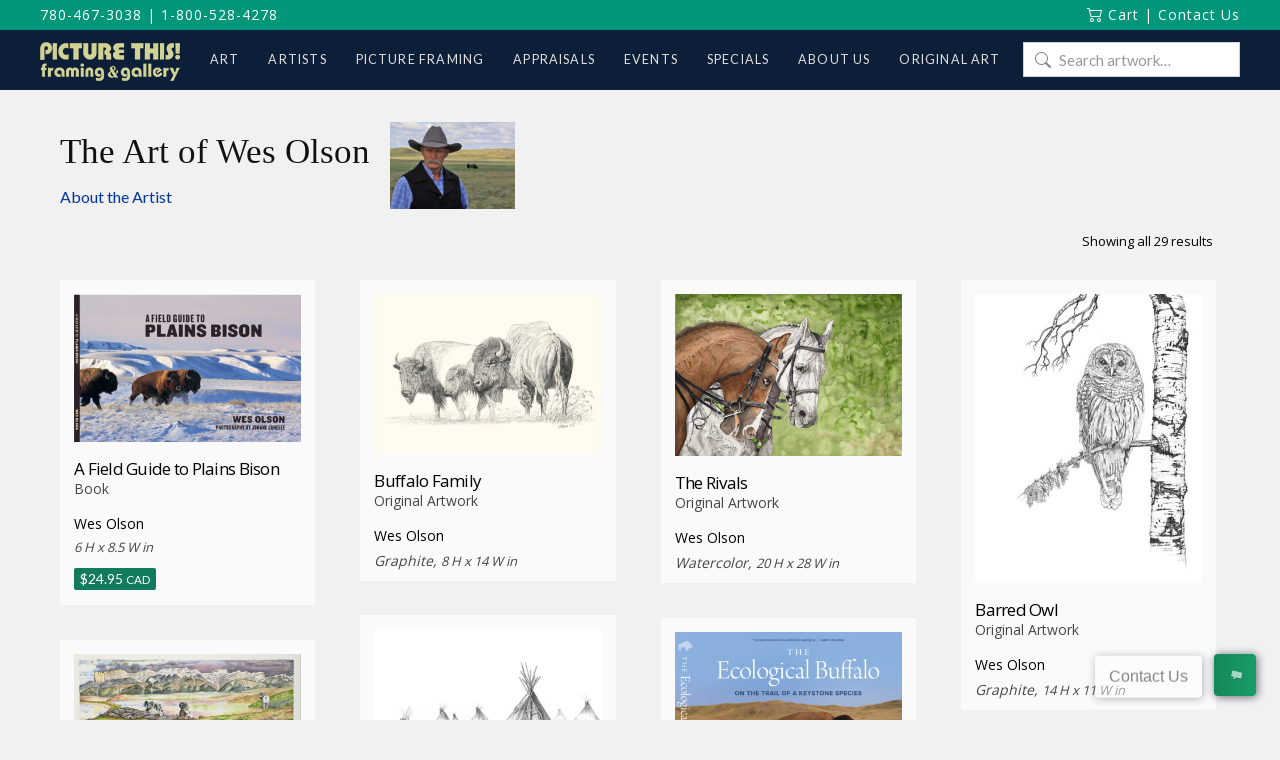

--- FILE ---
content_type: text/html; charset=UTF-8
request_url: https://www.picturethisgallery.com/art/artist/wes-olson/
body_size: 21249
content:
<!DOCTYPE html>
<html class="no-js" lang="en-CA">
<head>
<meta charset="UTF-8">
<meta name="viewport" content="width=device-width, initial-scale=1.0">
<link rel="pingback" href="https://www.picturethisgallery.com/xmlrpc.php">
<meta name='robots' content='index, follow, max-image-preview:large, max-snippet:-1, max-video-preview:-1' />
<script id="cookieyes" type="text/javascript" src="https://cdn-cookieyes.com/client_data/1bff77739a145e4b9080c8fb/script.js"></script>
	<!-- This site is optimized with the Yoast SEO plugin v26.7 - https://yoast.com/wordpress/plugins/seo/ -->
	<title>The Art of Wes Olson | Picture This Gallery | Edmonton Region &amp; Sherwood Park Art Gallery</title>
	<link rel="canonical" href="https://www.picturethisgallery.com/art/artist/wes-olson/" />
	<meta property="og:locale" content="en_US" />
	<meta property="og:type" content="article" />
	<meta property="og:title" content="Wes Olson Archives - Picture This Framing &amp; Gallery" />
	<meta property="og:url" content="https://www.picturethisgallery.com/art/artist/wes-olson/" />
	<meta property="og:site_name" content="Picture This Framing &amp; Gallery" />
	<meta name="twitter:card" content="summary_large_image" />
	<script type="application/ld+json" class="yoast-schema-graph">{"@context":"https://schema.org","@graph":[{"@type":"CollectionPage","@id":"https://www.picturethisgallery.com/art/artist/wes-olson/","url":"https://www.picturethisgallery.com/art/artist/wes-olson/","name":"Wes Olson Archives - Picture This Framing &amp; Gallery","isPartOf":{"@id":"https://www.picturethisgallery.com/#website"},"primaryImageOfPage":{"@id":"https://www.picturethisgallery.com/art/artist/wes-olson/#primaryimage"},"image":{"@id":"https://www.picturethisgallery.com/art/artist/wes-olson/#primaryimage"},"thumbnailUrl":"https://www.picturethisgallery.com/wp-content/uploads/Wes-Olsen-Field-Guide-to-Plains-Bison.jpg","breadcrumb":{"@id":"https://www.picturethisgallery.com/art/artist/wes-olson/#breadcrumb"},"inLanguage":"en-CA"},{"@type":"ImageObject","inLanguage":"en-CA","@id":"https://www.picturethisgallery.com/art/artist/wes-olson/#primaryimage","url":"https://www.picturethisgallery.com/wp-content/uploads/Wes-Olsen-Field-Guide-to-Plains-Bison.jpg","contentUrl":"https://www.picturethisgallery.com/wp-content/uploads/Wes-Olsen-Field-Guide-to-Plains-Bison.jpg","width":580,"height":379,"caption":"Wes-Olsen-Field-Guide-to-Plains-Bison"},{"@type":"BreadcrumbList","@id":"https://www.picturethisgallery.com/art/artist/wes-olson/#breadcrumb","itemListElement":[{"@type":"ListItem","position":1,"name":"Home","item":"https://www.picturethisgallery.com/"},{"@type":"ListItem","position":2,"name":"Wes Olson"}]},{"@type":"WebSite","@id":"https://www.picturethisgallery.com/#website","url":"https://www.picturethisgallery.com/","name":"Picture This Framing &amp; Gallery","description":"Art, Artists and Picture framing","potentialAction":[{"@type":"SearchAction","target":{"@type":"EntryPoint","urlTemplate":"https://www.picturethisgallery.com/?s={search_term_string}"},"query-input":{"@type":"PropertyValueSpecification","valueRequired":true,"valueName":"search_term_string"}}],"inLanguage":"en-CA"}]}</script>
	<!-- / Yoast SEO plugin. -->


<link rel='dns-prefetch' href='//www.picturethisgallery.com' />
<link rel='dns-prefetch' href='//jr138.infusionsoft.com' />
<link rel='dns-prefetch' href='//use.fontawesome.com' />
<link rel='dns-prefetch' href='//fonts.googleapis.com' />
<link rel="alternate" type="application/rss+xml" title="Picture This Framing &amp; Gallery &raquo; Feed" href="https://www.picturethisgallery.com/feed/" />
<link rel="alternate" type="application/rss+xml" title="Picture This Framing &amp; Gallery &raquo; Comments Feed" href="https://www.picturethisgallery.com/comments/feed/" />
<link rel="alternate" type="application/rss+xml" title="Picture This Framing &amp; Gallery &raquo; Wes Olson Artist (Required) Feed" href="https://www.picturethisgallery.com/art/artist/wes-olson/feed/" />
<style id='wp-img-auto-sizes-contain-inline-css' type='text/css'>
img:is([sizes=auto i],[sizes^="auto," i]){contain-intrinsic-size:3000px 1500px}
/*# sourceURL=wp-img-auto-sizes-contain-inline-css */
</style>
<style id='wp-emoji-styles-inline-css' type='text/css'>

	img.wp-smiley, img.emoji {
		display: inline !important;
		border: none !important;
		box-shadow: none !important;
		height: 1em !important;
		width: 1em !important;
		margin: 0 0.07em !important;
		vertical-align: -0.1em !important;
		background: none !important;
		padding: 0 !important;
	}
/*# sourceURL=wp-emoji-styles-inline-css */
</style>
<style id='wp-block-library-inline-css' type='text/css'>
:root{--wp-block-synced-color:#7a00df;--wp-block-synced-color--rgb:122,0,223;--wp-bound-block-color:var(--wp-block-synced-color);--wp-editor-canvas-background:#ddd;--wp-admin-theme-color:#007cba;--wp-admin-theme-color--rgb:0,124,186;--wp-admin-theme-color-darker-10:#006ba1;--wp-admin-theme-color-darker-10--rgb:0,107,160.5;--wp-admin-theme-color-darker-20:#005a87;--wp-admin-theme-color-darker-20--rgb:0,90,135;--wp-admin-border-width-focus:2px}@media (min-resolution:192dpi){:root{--wp-admin-border-width-focus:1.5px}}.wp-element-button{cursor:pointer}:root .has-very-light-gray-background-color{background-color:#eee}:root .has-very-dark-gray-background-color{background-color:#313131}:root .has-very-light-gray-color{color:#eee}:root .has-very-dark-gray-color{color:#313131}:root .has-vivid-green-cyan-to-vivid-cyan-blue-gradient-background{background:linear-gradient(135deg,#00d084,#0693e3)}:root .has-purple-crush-gradient-background{background:linear-gradient(135deg,#34e2e4,#4721fb 50%,#ab1dfe)}:root .has-hazy-dawn-gradient-background{background:linear-gradient(135deg,#faaca8,#dad0ec)}:root .has-subdued-olive-gradient-background{background:linear-gradient(135deg,#fafae1,#67a671)}:root .has-atomic-cream-gradient-background{background:linear-gradient(135deg,#fdd79a,#004a59)}:root .has-nightshade-gradient-background{background:linear-gradient(135deg,#330968,#31cdcf)}:root .has-midnight-gradient-background{background:linear-gradient(135deg,#020381,#2874fc)}:root{--wp--preset--font-size--normal:16px;--wp--preset--font-size--huge:42px}.has-regular-font-size{font-size:1em}.has-larger-font-size{font-size:2.625em}.has-normal-font-size{font-size:var(--wp--preset--font-size--normal)}.has-huge-font-size{font-size:var(--wp--preset--font-size--huge)}.has-text-align-center{text-align:center}.has-text-align-left{text-align:left}.has-text-align-right{text-align:right}.has-fit-text{white-space:nowrap!important}#end-resizable-editor-section{display:none}.aligncenter{clear:both}.items-justified-left{justify-content:flex-start}.items-justified-center{justify-content:center}.items-justified-right{justify-content:flex-end}.items-justified-space-between{justify-content:space-between}.screen-reader-text{border:0;clip-path:inset(50%);height:1px;margin:-1px;overflow:hidden;padding:0;position:absolute;width:1px;word-wrap:normal!important}.screen-reader-text:focus{background-color:#ddd;clip-path:none;color:#444;display:block;font-size:1em;height:auto;left:5px;line-height:normal;padding:15px 23px 14px;text-decoration:none;top:5px;width:auto;z-index:100000}html :where(.has-border-color){border-style:solid}html :where([style*=border-top-color]){border-top-style:solid}html :where([style*=border-right-color]){border-right-style:solid}html :where([style*=border-bottom-color]){border-bottom-style:solid}html :where([style*=border-left-color]){border-left-style:solid}html :where([style*=border-width]){border-style:solid}html :where([style*=border-top-width]){border-top-style:solid}html :where([style*=border-right-width]){border-right-style:solid}html :where([style*=border-bottom-width]){border-bottom-style:solid}html :where([style*=border-left-width]){border-left-style:solid}html :where(img[class*=wp-image-]){height:auto;max-width:100%}:where(figure){margin:0 0 1em}html :where(.is-position-sticky){--wp-admin--admin-bar--position-offset:var(--wp-admin--admin-bar--height,0px)}@media screen and (max-width:600px){html :where(.is-position-sticky){--wp-admin--admin-bar--position-offset:0px}}

/*# sourceURL=wp-block-library-inline-css */
</style><link rel='stylesheet' id='wc-blocks-style-css' href='https://www.picturethisgallery.com/wp-content/plugins/woocommerce/assets/client/blocks/wc-blocks.css?ver=wc-10.4.3' type='text/css' media='all' />
<style id='global-styles-inline-css' type='text/css'>
:root{--wp--preset--aspect-ratio--square: 1;--wp--preset--aspect-ratio--4-3: 4/3;--wp--preset--aspect-ratio--3-4: 3/4;--wp--preset--aspect-ratio--3-2: 3/2;--wp--preset--aspect-ratio--2-3: 2/3;--wp--preset--aspect-ratio--16-9: 16/9;--wp--preset--aspect-ratio--9-16: 9/16;--wp--preset--color--black: #000000;--wp--preset--color--cyan-bluish-gray: #abb8c3;--wp--preset--color--white: #ffffff;--wp--preset--color--pale-pink: #f78da7;--wp--preset--color--vivid-red: #cf2e2e;--wp--preset--color--luminous-vivid-orange: #ff6900;--wp--preset--color--luminous-vivid-amber: #fcb900;--wp--preset--color--light-green-cyan: #7bdcb5;--wp--preset--color--vivid-green-cyan: #00d084;--wp--preset--color--pale-cyan-blue: #8ed1fc;--wp--preset--color--vivid-cyan-blue: #0693e3;--wp--preset--color--vivid-purple: #9b51e0;--wp--preset--gradient--vivid-cyan-blue-to-vivid-purple: linear-gradient(135deg,rgb(6,147,227) 0%,rgb(155,81,224) 100%);--wp--preset--gradient--light-green-cyan-to-vivid-green-cyan: linear-gradient(135deg,rgb(122,220,180) 0%,rgb(0,208,130) 100%);--wp--preset--gradient--luminous-vivid-amber-to-luminous-vivid-orange: linear-gradient(135deg,rgb(252,185,0) 0%,rgb(255,105,0) 100%);--wp--preset--gradient--luminous-vivid-orange-to-vivid-red: linear-gradient(135deg,rgb(255,105,0) 0%,rgb(207,46,46) 100%);--wp--preset--gradient--very-light-gray-to-cyan-bluish-gray: linear-gradient(135deg,rgb(238,238,238) 0%,rgb(169,184,195) 100%);--wp--preset--gradient--cool-to-warm-spectrum: linear-gradient(135deg,rgb(74,234,220) 0%,rgb(151,120,209) 20%,rgb(207,42,186) 40%,rgb(238,44,130) 60%,rgb(251,105,98) 80%,rgb(254,248,76) 100%);--wp--preset--gradient--blush-light-purple: linear-gradient(135deg,rgb(255,206,236) 0%,rgb(152,150,240) 100%);--wp--preset--gradient--blush-bordeaux: linear-gradient(135deg,rgb(254,205,165) 0%,rgb(254,45,45) 50%,rgb(107,0,62) 100%);--wp--preset--gradient--luminous-dusk: linear-gradient(135deg,rgb(255,203,112) 0%,rgb(199,81,192) 50%,rgb(65,88,208) 100%);--wp--preset--gradient--pale-ocean: linear-gradient(135deg,rgb(255,245,203) 0%,rgb(182,227,212) 50%,rgb(51,167,181) 100%);--wp--preset--gradient--electric-grass: linear-gradient(135deg,rgb(202,248,128) 0%,rgb(113,206,126) 100%);--wp--preset--gradient--midnight: linear-gradient(135deg,rgb(2,3,129) 0%,rgb(40,116,252) 100%);--wp--preset--font-size--small: 13px;--wp--preset--font-size--medium: 20px;--wp--preset--font-size--large: 36px;--wp--preset--font-size--x-large: 42px;--wp--preset--spacing--20: 0.44rem;--wp--preset--spacing--30: 0.67rem;--wp--preset--spacing--40: 1rem;--wp--preset--spacing--50: 1.5rem;--wp--preset--spacing--60: 2.25rem;--wp--preset--spacing--70: 3.38rem;--wp--preset--spacing--80: 5.06rem;--wp--preset--shadow--natural: 6px 6px 9px rgba(0, 0, 0, 0.2);--wp--preset--shadow--deep: 12px 12px 50px rgba(0, 0, 0, 0.4);--wp--preset--shadow--sharp: 6px 6px 0px rgba(0, 0, 0, 0.2);--wp--preset--shadow--outlined: 6px 6px 0px -3px rgb(255, 255, 255), 6px 6px rgb(0, 0, 0);--wp--preset--shadow--crisp: 6px 6px 0px rgb(0, 0, 0);}:where(.is-layout-flex){gap: 0.5em;}:where(.is-layout-grid){gap: 0.5em;}body .is-layout-flex{display: flex;}.is-layout-flex{flex-wrap: wrap;align-items: center;}.is-layout-flex > :is(*, div){margin: 0;}body .is-layout-grid{display: grid;}.is-layout-grid > :is(*, div){margin: 0;}:where(.wp-block-columns.is-layout-flex){gap: 2em;}:where(.wp-block-columns.is-layout-grid){gap: 2em;}:where(.wp-block-post-template.is-layout-flex){gap: 1.25em;}:where(.wp-block-post-template.is-layout-grid){gap: 1.25em;}.has-black-color{color: var(--wp--preset--color--black) !important;}.has-cyan-bluish-gray-color{color: var(--wp--preset--color--cyan-bluish-gray) !important;}.has-white-color{color: var(--wp--preset--color--white) !important;}.has-pale-pink-color{color: var(--wp--preset--color--pale-pink) !important;}.has-vivid-red-color{color: var(--wp--preset--color--vivid-red) !important;}.has-luminous-vivid-orange-color{color: var(--wp--preset--color--luminous-vivid-orange) !important;}.has-luminous-vivid-amber-color{color: var(--wp--preset--color--luminous-vivid-amber) !important;}.has-light-green-cyan-color{color: var(--wp--preset--color--light-green-cyan) !important;}.has-vivid-green-cyan-color{color: var(--wp--preset--color--vivid-green-cyan) !important;}.has-pale-cyan-blue-color{color: var(--wp--preset--color--pale-cyan-blue) !important;}.has-vivid-cyan-blue-color{color: var(--wp--preset--color--vivid-cyan-blue) !important;}.has-vivid-purple-color{color: var(--wp--preset--color--vivid-purple) !important;}.has-black-background-color{background-color: var(--wp--preset--color--black) !important;}.has-cyan-bluish-gray-background-color{background-color: var(--wp--preset--color--cyan-bluish-gray) !important;}.has-white-background-color{background-color: var(--wp--preset--color--white) !important;}.has-pale-pink-background-color{background-color: var(--wp--preset--color--pale-pink) !important;}.has-vivid-red-background-color{background-color: var(--wp--preset--color--vivid-red) !important;}.has-luminous-vivid-orange-background-color{background-color: var(--wp--preset--color--luminous-vivid-orange) !important;}.has-luminous-vivid-amber-background-color{background-color: var(--wp--preset--color--luminous-vivid-amber) !important;}.has-light-green-cyan-background-color{background-color: var(--wp--preset--color--light-green-cyan) !important;}.has-vivid-green-cyan-background-color{background-color: var(--wp--preset--color--vivid-green-cyan) !important;}.has-pale-cyan-blue-background-color{background-color: var(--wp--preset--color--pale-cyan-blue) !important;}.has-vivid-cyan-blue-background-color{background-color: var(--wp--preset--color--vivid-cyan-blue) !important;}.has-vivid-purple-background-color{background-color: var(--wp--preset--color--vivid-purple) !important;}.has-black-border-color{border-color: var(--wp--preset--color--black) !important;}.has-cyan-bluish-gray-border-color{border-color: var(--wp--preset--color--cyan-bluish-gray) !important;}.has-white-border-color{border-color: var(--wp--preset--color--white) !important;}.has-pale-pink-border-color{border-color: var(--wp--preset--color--pale-pink) !important;}.has-vivid-red-border-color{border-color: var(--wp--preset--color--vivid-red) !important;}.has-luminous-vivid-orange-border-color{border-color: var(--wp--preset--color--luminous-vivid-orange) !important;}.has-luminous-vivid-amber-border-color{border-color: var(--wp--preset--color--luminous-vivid-amber) !important;}.has-light-green-cyan-border-color{border-color: var(--wp--preset--color--light-green-cyan) !important;}.has-vivid-green-cyan-border-color{border-color: var(--wp--preset--color--vivid-green-cyan) !important;}.has-pale-cyan-blue-border-color{border-color: var(--wp--preset--color--pale-cyan-blue) !important;}.has-vivid-cyan-blue-border-color{border-color: var(--wp--preset--color--vivid-cyan-blue) !important;}.has-vivid-purple-border-color{border-color: var(--wp--preset--color--vivid-purple) !important;}.has-vivid-cyan-blue-to-vivid-purple-gradient-background{background: var(--wp--preset--gradient--vivid-cyan-blue-to-vivid-purple) !important;}.has-light-green-cyan-to-vivid-green-cyan-gradient-background{background: var(--wp--preset--gradient--light-green-cyan-to-vivid-green-cyan) !important;}.has-luminous-vivid-amber-to-luminous-vivid-orange-gradient-background{background: var(--wp--preset--gradient--luminous-vivid-amber-to-luminous-vivid-orange) !important;}.has-luminous-vivid-orange-to-vivid-red-gradient-background{background: var(--wp--preset--gradient--luminous-vivid-orange-to-vivid-red) !important;}.has-very-light-gray-to-cyan-bluish-gray-gradient-background{background: var(--wp--preset--gradient--very-light-gray-to-cyan-bluish-gray) !important;}.has-cool-to-warm-spectrum-gradient-background{background: var(--wp--preset--gradient--cool-to-warm-spectrum) !important;}.has-blush-light-purple-gradient-background{background: var(--wp--preset--gradient--blush-light-purple) !important;}.has-blush-bordeaux-gradient-background{background: var(--wp--preset--gradient--blush-bordeaux) !important;}.has-luminous-dusk-gradient-background{background: var(--wp--preset--gradient--luminous-dusk) !important;}.has-pale-ocean-gradient-background{background: var(--wp--preset--gradient--pale-ocean) !important;}.has-electric-grass-gradient-background{background: var(--wp--preset--gradient--electric-grass) !important;}.has-midnight-gradient-background{background: var(--wp--preset--gradient--midnight) !important;}.has-small-font-size{font-size: var(--wp--preset--font-size--small) !important;}.has-medium-font-size{font-size: var(--wp--preset--font-size--medium) !important;}.has-large-font-size{font-size: var(--wp--preset--font-size--large) !important;}.has-x-large-font-size{font-size: var(--wp--preset--font-size--x-large) !important;}
/*# sourceURL=global-styles-inline-css */
</style>

<style id='classic-theme-styles-inline-css' type='text/css'>
/*! This file is auto-generated */
.wp-block-button__link{color:#fff;background-color:#32373c;border-radius:9999px;box-shadow:none;text-decoration:none;padding:calc(.667em + 2px) calc(1.333em + 2px);font-size:1.125em}.wp-block-file__button{background:#32373c;color:#fff;text-decoration:none}
/*# sourceURL=/wp-includes/css/classic-themes.min.css */
</style>
<link rel='stylesheet' id='wp-components-css' href='https://www.picturethisgallery.com/wp-includes/css/dist/components/style.min.css?ver=6.9' type='text/css' media='all' />
<link rel='stylesheet' id='wp-preferences-css' href='https://www.picturethisgallery.com/wp-includes/css/dist/preferences/style.min.css?ver=6.9' type='text/css' media='all' />
<link rel='stylesheet' id='wp-block-editor-css' href='https://www.picturethisgallery.com/wp-includes/css/dist/block-editor/style.min.css?ver=6.9' type='text/css' media='all' />
<link rel='stylesheet' id='popup-maker-block-library-style-css' href='https://www.picturethisgallery.com/wp-content/plugins/popup-maker/dist/packages/block-library-style.css?ver=dbea705cfafe089d65f1' type='text/css' media='all' />
<link rel='stylesheet' id='simple-banner-style-css' href='https://www.picturethisgallery.com/wp-content/plugins/simple-banner/simple-banner.css?ver=3.2.0' type='text/css' media='all' />
<link rel='stylesheet' id='woocommerce-smallscreen-css' href='https://www.picturethisgallery.com/wp-content/plugins/woocommerce/assets/css/woocommerce-smallscreen.css?ver=10.4.3' type='text/css' media='only screen and (max-width: 768px)' />
<style id='woocommerce-inline-inline-css' type='text/css'>
.woocommerce form .form-row .required { visibility: visible; }
/*# sourceURL=woocommerce-inline-inline-css */
</style>
<link rel='stylesheet' id='wpcp-slick-css' href='https://www.picturethisgallery.com/wp-content/plugins/wp-carousel-pro/public/css/slick.min.css?ver=3.1.6' type='text/css' media='all' />
<link rel='stylesheet' id='wpcp-bx-slider-css-css' href='https://www.picturethisgallery.com/wp-content/plugins/wp-carousel-pro/public/css/jquery.bxslider.min.css?ver=3.1.6' type='text/css' media='all' />
<link rel='stylesheet' id='wp-carousel-pro-fontawesome-css' href='https://www.picturethisgallery.com/wp-content/plugins/wp-carousel-pro/public/css/font-awesome.min.css?ver=3.1.6' type='text/css' media='all' />
<link rel='stylesheet' id='wpcp-magnific-popup-css' href='https://www.picturethisgallery.com/wp-content/plugins/wp-carousel-pro/public/css/magnific-popup.min.css?ver=3.1.6' type='text/css' media='all' />
<link rel='stylesheet' id='wp-carousel-pro-css' href='https://www.picturethisgallery.com/wp-content/plugins/wp-carousel-pro/public/css/wp-carousel-pro-public.min.css?ver=3.1.6' type='text/css' media='all' />
<link rel='stylesheet' id='contact-form-7-css' href='https://www.picturethisgallery.com/wp-content/plugins/contact-form-7/includes/css/styles.css?ver=6.1.4' type='text/css' media='all' />
<link rel='stylesheet' id='wpcf7-redirect-script-frontend-css' href='https://www.picturethisgallery.com/wp-content/plugins/wpcf7-redirect/build/assets/frontend-script.css?ver=2c532d7e2be36f6af233' type='text/css' media='all' />
<link rel='stylesheet' id='micromodal-css' href='https://www.picturethisgallery.com/wp-content/themes/x-child/framework/assets/css/micromodal.css?ver=0.1' type='text/css' media='all' />
<link rel='stylesheet' id='pt-font-awesome-css' href='https://use.fontawesome.com/releases/v5.15.4/css/all.css?ver=5.15.4' type='text/css' media='all' />
<link rel='stylesheet' id='x-stack-css' href='https://www.picturethisgallery.com/wp-content/themes/x/framework/dist/css/site/stacks/renew.css?ver=10.7.11' type='text/css' media='all' />
<link rel='stylesheet' id='x-woocommerce-css' href='https://www.picturethisgallery.com/wp-content/themes/x/framework/dist/css/site/woocommerce/renew.css?ver=10.7.11' type='text/css' media='all' />
<link rel='stylesheet' id='pt-styles-css' href='https://www.picturethisgallery.com/wp-content/themes/x-child/style.css' type='text/css' media='all' />
<link rel='stylesheet' id='SP_WPCP-google-web-fonts-sp_wpcp_shortcode_options-css' href='//fonts.googleapis.com/css?family=Open+Sans%3A600%7COpen+Sans%3A600%7COpen+Sans%3A400n%7COpen+Sans%3A600%7COpen+Sans%3A400%7COpen+Sans%3A600%7COpen+Sans%3A400%7COpen+Sans%3A600%7COpen+Sans%3A400%7COpen+Sans%3A400%7COpen+Sans%3A700%7COpen+Sans%3A600' type='text/css' media='all' />
<style id='cs-inline-css' type='text/css'>
@media (min-width:1200px){.x-hide-xl{display:none !important;}}@media (min-width:979px) and (max-width:1199px){.x-hide-lg{display:none !important;}}@media (min-width:767px) and (max-width:978px){.x-hide-md{display:none !important;}}@media (min-width:480px) and (max-width:766px){.x-hide-sm{display:none !important;}}@media (max-width:479px){.x-hide-xs{display:none !important;}} a,h1 a:hover,h2 a:hover,h3 a:hover,h4 a:hover,h5 a:hover,h6 a:hover,.x-comment-time:hover,#reply-title small a,.comment-reply-link:hover,.x-comment-author a:hover,.x-recent-posts a:hover .h-recent-posts{color:hsl(220,100%,31%);}a:hover,#reply-title small a:hover{color:hsl(223,72%,51%);}.entry-title i,.entry-title svg{color:#dddddd;}.woocommerce .price > .amount,.woocommerce .price > ins > .amount,.woocommerce li.product .entry-header h3 a:hover,.woocommerce .star-rating:before,.woocommerce .star-rating span:before{color:hsl(220,100%,31%);}a.x-img-thumbnail:hover,li.bypostauthor > article.comment{border-color:hsl(220,100%,31%);}.woocommerce li.comment.bypostauthor .star-rating-container{border-color:hsl(220,100%,31%) !important;}.flex-direction-nav a,.flex-control-nav a:hover,.flex-control-nav a.flex-active,.x-dropcap,.x-skill-bar .bar,.x-pricing-column.featured h2,.h-comments-title small,.x-pagination a:hover,.woocommerce-pagination a:hover,.x-entry-share .x-share:hover,.entry-thumb,.widget_tag_cloud .tagcloud a:hover,.widget_product_tag_cloud .tagcloud a:hover,.x-highlight,.x-recent-posts .x-recent-posts-img:after,.x-portfolio-filters{background-color:hsl(220,100%,31%);}.x-portfolio-filters:hover{background-color:hsl(223,72%,51%);}.woocommerce .onsale,.widget_price_filter .ui-slider .ui-slider-range,.woocommerce #comments li.comment.bypostauthor article.comment:before{background-color:hsl(220,100%,31%);}.x-main{width:calc(70% - 3.20197%);}.x-sidebar{width:calc(100% - 3.20197% - 70%);}.h-landmark{font-weight:400;}.x-comment-author a{color:hsl(0,0%,0%);}.woocommerce .price > .from,.woocommerce .price > del,.woocommerce p.stars span a:after,.widget_price_filter .price_slider_amount .button,.widget_shopping_cart .buttons .button{color:hsl(0,0%,0%);}.x-comment-author a,.comment-form-author label,.comment-form-email label,.comment-form-url label,.comment-form-rating label,.comment-form-comment label,.widget_calendar #wp-calendar caption,.widget_calendar #wp-calendar th,.x-accordion-heading .x-accordion-toggle,.x-nav-tabs > li > a:hover,.x-nav-tabs > .active > a,.x-nav-tabs > .active > a:hover{color:hsl(0,0%,14%);}.widget_calendar #wp-calendar th{border-bottom-color:hsl(0,0%,14%);}.x-pagination span.current,.woocommerce-pagination span[aria-current],.x-portfolio-filters-menu,.widget_tag_cloud .tagcloud a,.h-feature-headline span i,.widget_price_filter .ui-slider .ui-slider-handle{background-color:hsl(0,0%,14%);}@media (max-width:978.98px){}html{font-size:14px;}@media (min-width:479px){html{font-size:14px;}}@media (min-width:766px){html{font-size:14px;}}@media (min-width:978px){html{font-size:14px;}}@media (min-width:1199px){html{font-size:14px;}}body{font-style:normal;font-weight:400;color:hsl(0,0%,0%);background:rgb(241,241,241);}.w-b{font-weight:400 !important;}h1,h2,h3,h4,h5,h6,.h1,.h2,.h3,.h4,.h5,.h6,.x-text-headline{font-family:"Lato",sans-serif;font-style:normal;font-weight:300;}h1,.h1{letter-spacing:-0.035em;}h2,.h2{letter-spacing:-0.035em;}h3,.h3{letter-spacing:-0.035em;}h4,.h4{letter-spacing:-0.035em;}h5,.h5{letter-spacing:-0.035em;}h6,.h6{letter-spacing:-0.035em;}.w-h{font-weight:300 !important;}.x-container.width{width:100%;}.x-container.max{max-width:1200px;}.x-bar-content.x-container.width{flex-basis:100%;}.x-main.full{float:none;clear:both;display:block;width:auto;}@media (max-width:978.98px){.x-main.full,.x-main.left,.x-main.right,.x-sidebar.left,.x-sidebar.right{float:none;display:block;width:auto !important;}}.entry-header,.entry-content{font-size:1rem;}body,input,button,select,textarea{font-family:"Lato",sans-serif;}h1,h2,h3,h4,h5,h6,.h1,.h2,.h3,.h4,.h5,.h6,h1 a,h2 a,h3 a,h4 a,h5 a,h6 a,.h1 a,.h2 a,.h3 a,.h4 a,.h5 a,.h6 a,blockquote{color:hsl(0,0%,14%);}.cfc-h-tx{color:hsl(0,0%,14%) !important;}.cfc-h-bd{border-color:hsl(0,0%,14%) !important;}.cfc-h-bg{background-color:hsl(0,0%,14%) !important;}.cfc-b-tx{color:hsl(0,0%,0%) !important;}.cfc-b-bd{border-color:hsl(0,0%,0%) !important;}.cfc-b-bg{background-color:hsl(0,0%,0%) !important;}.x-btn,.button,[type="submit"]{color:#ffffff;border-color:hsla(0,0%,100%,0);background-color:hsl(0,0%,12%);text-shadow:0 0.075em 0.075em rgba(0,0,0,0.5);padding:0.429em 1.143em 0.643em;font-size:14px;}.x-btn:hover,.button:hover,[type="submit"]:hover{color:#ffffff;border-color:hsla(0,0%,32%,0);background-color:hsl(0,0%,22%);text-shadow:0 0.075em 0.075em rgba(0,0,0,0.5);}.x-btn.x-btn-real,.x-btn.x-btn-real:hover{margin-bottom:0.25em;text-shadow:0 0.075em 0.075em rgba(0,0,0,0.65);}.x-btn.x-btn-real{box-shadow:0 0.25em 0 0 hsla(0,0%,14%,0),0 4px 9px rgba(0,0,0,0.75);}.x-btn.x-btn-real:hover{box-shadow:0 0.25em 0 0 hsla(271,98%,51%,0),0 4px 9px rgba(0,0,0,0.75);}.x-btn.x-btn-flat,.x-btn.x-btn-flat:hover{margin-bottom:0;text-shadow:0 0.075em 0.075em rgba(0,0,0,0.65);box-shadow:none;}.x-btn.x-btn-transparent,.x-btn.x-btn-transparent:hover{margin-bottom:0;border-width:3px;text-shadow:none;text-transform:uppercase;background-color:transparent;box-shadow:none;}.woocommerce-MyAccount-navigation-link a{color:hsl(0,0%,0%);}.woocommerce-MyAccount-navigation-link a:hover,.woocommerce-MyAccount-navigation-link.is-active a{color:hsl(0,0%,14%);}.cart_item .product-remove a{color:hsl(0,0%,0%);}.cart_item .product-remove a:hover{color:hsl(0,0%,14%);}.cart_item .product-name a{color:hsl(0,0%,14%);}.cart_item .product-name a:hover{color:hsl(220,100%,31%);}.woocommerce p.stars span a{background-color:hsl(220,100%,31%);}.x-topbar .p-info,.x-topbar .p-info a,.x-topbar .x-social-global a{color:#ffffff;}.x-topbar .p-info a:hover{color:rgb(255,255,255);}.x-topbar{background-color:rgb(0,150,122);}.x-navbar .desktop .x-nav > li:before{padding-top:25px;}.x-navbar .desktop .x-nav > li > a,.x-navbar .desktop .sub-menu li > a,.x-navbar .mobile .x-nav li a{color:hsl(0,0%,88%);}.x-navbar .desktop .x-nav > li > a:hover,.x-navbar .desktop .x-nav > .x-active > a,.x-navbar .desktop .x-nav > .current-menu-item > a,.x-navbar .desktop .sub-menu li > a:hover,.x-navbar .desktop .sub-menu li.x-active > a,.x-navbar .desktop .sub-menu li.current-menu-item > a,.x-navbar .desktop .x-nav .x-megamenu > .sub-menu > li > a,.x-navbar .mobile .x-nav li > a:hover,.x-navbar .mobile .x-nav li.x-active > a,.x-navbar .mobile .x-nav li.current-menu-item > a{color:hsl(0,0%,100%);}.x-btn-navbar,.x-btn-navbar:hover{color:rgb(13,31,56);}.x-navbar .desktop .sub-menu li:before,.x-navbar .desktop .sub-menu li:after{background-color:hsl(0,0%,88%);}.x-navbar,.x-navbar .sub-menu{background-color:rgb(13,31,56) !important;}.x-btn-navbar,.x-btn-navbar.collapsed:hover{background-color:rgb(177,180,133);}.x-btn-navbar.collapsed{background-color:rgb(177,180,133);}.x-navbar .desktop .x-nav > li > a:hover > span,.x-navbar .desktop .x-nav > li.x-active > a > span,.x-navbar .desktop .x-nav > li.current-menu-item > a > span{box-shadow:0 2px 0 0 hsl(0,0%,100%);}.x-navbar .desktop .x-nav > li > a{height:60px;padding-top:25px;}.x-navbar .desktop .x-nav > li ul{top:60px;}.x-colophon.bottom{background-color:rgb(11,25,45);}.x-colophon.bottom,.x-colophon.bottom a,.x-colophon.bottom .x-social-global a{color:#ffffff;}.x-navbar-inner{min-height:60px;}.x-brand{margin-top:12px;font-family:Arial,"Helvetica Neue",Helvetica,sans-serif;font-size:25px;font-style:normal;font-weight:300;letter-spacing:0.128em;color:hsl(0,0%,100%);}.x-brand:hover,.x-brand:focus{color:hsl(0,0%,100%);}.x-brand img{width:calc(px / 2);}.x-navbar .x-nav-wrap .x-nav > li > a{font-family:"Lato",sans-serif;font-style:normal;font-weight:400;letter-spacing:0.095em;text-transform:uppercase;}.x-navbar .desktop .x-nav > li > a{font-size:12.5px;}.x-navbar .desktop .x-nav > li > a:not(.x-btn-navbar-woocommerce){padding-left:15px;padding-right:15px;}.x-navbar .desktop .x-nav > li > a > span{margin-right:-0.095em;}.x-btn-navbar{margin-top:14px;}.x-btn-navbar,.x-btn-navbar.collapsed{font-size:17px;}@media (max-width:979px){.x-widgetbar{left:0;right:0;}}.x-colophon.bottom{background-color:rgb(11,25,45);}.x-colophon.bottom,.x-colophon.bottom a,.x-colophon.bottom .x-social-global a{color:#ffffff;}.bg .mejs-container,.x-video .mejs-container{position:unset !important;} @font-face{font-family:'FontAwesomePro';font-style:normal;font-weight:900;font-display:block;src:url('https://www.picturethisgallery.com/wp-content/plugins/cornerstone/assets/fonts/fa-solid-900.woff2?ver=6.7.2') format('woff2'),url('https://www.picturethisgallery.com/wp-content/plugins/cornerstone/assets/fonts/fa-solid-900.ttf?ver=6.7.2') format('truetype');}[data-x-fa-pro-icon]{font-family:"FontAwesomePro" !important;}[data-x-fa-pro-icon]:before{content:attr(data-x-fa-pro-icon);}[data-x-icon],[data-x-icon-o],[data-x-icon-l],[data-x-icon-s],[data-x-icon-b],[data-x-icon-sr],[data-x-icon-ss],[data-x-icon-sl],[data-x-fa-pro-icon],[class*="cs-fa-"]{display:inline-flex;font-style:normal;font-weight:400;text-decoration:inherit;text-rendering:auto;-webkit-font-smoothing:antialiased;-moz-osx-font-smoothing:grayscale;}[data-x-icon].left,[data-x-icon-o].left,[data-x-icon-l].left,[data-x-icon-s].left,[data-x-icon-b].left,[data-x-icon-sr].left,[data-x-icon-ss].left,[data-x-icon-sl].left,[data-x-fa-pro-icon].left,[class*="cs-fa-"].left{margin-right:0.5em;}[data-x-icon].right,[data-x-icon-o].right,[data-x-icon-l].right,[data-x-icon-s].right,[data-x-icon-b].right,[data-x-icon-sr].right,[data-x-icon-ss].right,[data-x-icon-sl].right,[data-x-fa-pro-icon].right,[class*="cs-fa-"].right{margin-left:0.5em;}[data-x-icon]:before,[data-x-icon-o]:before,[data-x-icon-l]:before,[data-x-icon-s]:before,[data-x-icon-b]:before,[data-x-icon-sr]:before,[data-x-icon-ss]:before,[data-x-icon-sl]:before,[data-x-fa-pro-icon]:before,[class*="cs-fa-"]:before{line-height:1;}@font-face{font-family:'FontAwesome';font-style:normal;font-weight:900;font-display:block;src:url('https://www.picturethisgallery.com/wp-content/plugins/cornerstone/assets/fonts/fa-solid-900.woff2?ver=6.7.2') format('woff2'),url('https://www.picturethisgallery.com/wp-content/plugins/cornerstone/assets/fonts/fa-solid-900.ttf?ver=6.7.2') format('truetype');}[data-x-icon],[data-x-icon-s],[data-x-icon][class*="cs-fa-"]{font-family:"FontAwesome" !important;font-weight:900;}[data-x-icon]:before,[data-x-icon][class*="cs-fa-"]:before{content:attr(data-x-icon);}[data-x-icon-s]:before{content:attr(data-x-icon-s);}.woocommerce .button.product_type_simple:before,.woocommerce .button.product_type_variable:before,.woocommerce .button.single_add_to_cart_button:before{font-family:"FontAwesome" !important;font-weight:900;}.widget.widget_rss li .rsswidget:before{content:"\f35d";padding-right:0.4em;font-family:"FontAwesome";}
/*# sourceURL=cs-inline-css */
</style>
<link rel='stylesheet' id='pt-google-fonts-css' href='//fonts.googleapis.com/css?family=Pacifico%7CQwigley%7CDamion%7COpen+Sans%7CPlayfair+Display%3A400%2C400i%2C700%7CRoboto%7COld+Standard+TT%7CLato%3A400%2C700%2C900&#038;ver=6.9' type='text/css' media='all' />
<script type="text/javascript" src="https://www.picturethisgallery.com/wp-includes/js/jquery/jquery.min.js?ver=3.7.1" id="jquery-core-js"></script>
<script type="text/javascript" src="https://www.picturethisgallery.com/wp-includes/js/jquery/jquery-migrate.min.js?ver=3.4.1" id="jquery-migrate-js"></script>
<script type="text/javascript" id="simple-banner-script-js-before">
/* <![CDATA[ */
const simpleBannerScriptParams = {"pro_version_enabled":"","debug_mode":"","id":45393,"version":"3.2.0","banner_params":[{"hide_simple_banner":"yes","simple_banner_prepend_element":"body","simple_banner_position":"","header_margin":"","header_padding":"","wp_body_open_enabled":"","wp_body_open":true,"simple_banner_z_index":"","simple_banner_text":"<div style=\"max-width: 1200px;margin: auto;text-align: left\">FREE <a href=\"https:\/\/www.picturethisgallery.com\/new-ways-to-shop\/\"><span style=\"text-decoration: underline\">pickup and delivery<\/span><\/a> in the Edmonton region. <a href=\"https:\/\/www.picturethisgallery.com\/new-ways-to-shop\/\"><span style=\"text-decoration: underline\">Personal appointments<\/span><\/a>. Stay healthy!<\/div>","disabled_on_current_page":false,"disabled_pages_array":[],"is_current_page_a_post":false,"disabled_on_posts":"","simple_banner_disabled_page_paths":"","simple_banner_font_size":"","simple_banner_color":"#ffffbd","simple_banner_text_color":"#333333","simple_banner_link_color":"#425bd7","simple_banner_close_color":"","simple_banner_custom_css":"","simple_banner_scrolling_custom_css":"","simple_banner_text_custom_css":"","simple_banner_button_css":"","site_custom_css":"","keep_site_custom_css":"","site_custom_js":"","keep_site_custom_js":"","close_button_enabled":"","close_button_expiration":"","close_button_cookie_set":false,"current_date":{"date":"2026-01-18 03:10:17.408767","timezone_type":3,"timezone":"UTC"},"start_date":{"date":"2026-01-18 03:10:17.408773","timezone_type":3,"timezone":"UTC"},"end_date":{"date":"2026-01-18 03:10:17.408776","timezone_type":3,"timezone":"UTC"},"simple_banner_start_after_date":"","simple_banner_remove_after_date":"","simple_banner_insert_inside_element":""}]}
//# sourceURL=simple-banner-script-js-before
/* ]]> */
</script>
<script type="text/javascript" src="https://www.picturethisgallery.com/wp-content/plugins/simple-banner/simple-banner.js?ver=3.2.0" id="simple-banner-script-js"></script>
<script type="text/javascript" src="https://www.picturethisgallery.com/wp-content/plugins/woocommerce/assets/js/jquery-blockui/jquery.blockUI.min.js?ver=2.7.0-wc.10.4.3" id="wc-jquery-blockui-js" defer="defer" data-wp-strategy="defer"></script>
<script type="text/javascript" src="https://www.picturethisgallery.com/wp-content/plugins/woocommerce/assets/js/js-cookie/js.cookie.min.js?ver=2.1.4-wc.10.4.3" id="wc-js-cookie-js" defer="defer" data-wp-strategy="defer"></script>
<script type="text/javascript" id="woocommerce-js-extra">
/* <![CDATA[ */
var woocommerce_params = {"ajax_url":"/wp-admin/admin-ajax.php","wc_ajax_url":"/?wc-ajax=%%endpoint%%","i18n_password_show":"Show password","i18n_password_hide":"Hide password"};
//# sourceURL=woocommerce-js-extra
/* ]]> */
</script>
<script type="text/javascript" src="https://www.picturethisgallery.com/wp-content/plugins/woocommerce/assets/js/frontend/woocommerce.min.js?ver=10.4.3" id="woocommerce-js" defer="defer" data-wp-strategy="defer"></script>
<script type="text/javascript" src="https://www.picturethisgallery.com/wp-content/themes/x-child/framework/assets/js/google-tag-manager.js?ver=1.0" id="google-tag-manager-js"></script>
<script type="text/javascript" id="wc-cart-fragments-js-extra">
/* <![CDATA[ */
var wc_cart_fragments_params = {"ajax_url":"/wp-admin/admin-ajax.php","wc_ajax_url":"/?wc-ajax=%%endpoint%%","cart_hash_key":"wc_cart_hash_30b0b42d5f29769604a6995d14bb4a70","fragment_name":"wc_fragments_30b0b42d5f29769604a6995d14bb4a70","request_timeout":"5000"};
//# sourceURL=wc-cart-fragments-js-extra
/* ]]> */
</script>
<script type="text/javascript" src="https://www.picturethisgallery.com/wp-content/plugins/woocommerce/assets/js/frontend/cart-fragments.min.js?ver=10.4.3" id="wc-cart-fragments-js" defer="defer" data-wp-strategy="defer"></script>
<link rel="https://api.w.org/" href="https://www.picturethisgallery.com/wp-json/" /><!-- Google Tag Manager -->
<script>(function(w,d,s,l,i){w[l]=w[l]||[];w[l].push({'gtm.start':
new Date().getTime(),event:'gtm.js'});var f=d.getElementsByTagName(s)[0],
j=d.createElement(s),dl=l!='dataLayer'?'&l='+l:'';j.async=true;j.src=
'https://www.googletagmanager.com/gtm.js?id='+i+dl;f.parentNode.insertBefore(j,f);
})(window,document,'script','dataLayer','GTM-K5DCK93');</script>
<!-- End Google Tag Manager -->

<!-- Meta Pixel Code -->
<script>
!function(f,b,e,v,n,t,s)
{if(f.fbq)return;n=f.fbq=function(){n.callMethod?
n.callMethod.apply(n,arguments):n.queue.push(arguments)};
if(!f._fbq)f._fbq=n;n.push=n;n.loaded=!0;n.version='2.0';
n.queue=[];t=b.createElement(e);t.async=!0;
t.src=v;s=b.getElementsByTagName(e)[0];
s.parentNode.insertBefore(t,s)}(window, document,'script',
'https://connect.facebook.net/en_US/fbevents.js');
fbq('init', '1495214648226865');
fbq('track', 'PageView');
</script>
<noscript><img height="1" width="1" style="display:none"
src="https://www.facebook.com/tr?id=1495214648226865&ev=PageView&noscript=1"
/></noscript>
<!-- End Meta Pixel Code --><style id="simple-banner-hide" type="text/css">.simple-banner{display:none;}</style><style id="simple-banner-background-color" type="text/css">.simple-banner{background:#ffffbd;}</style><style id="simple-banner-text-color" type="text/css">.simple-banner .simple-banner-text{color:#333333;}</style><style id="simple-banner-link-color" type="text/css">.simple-banner .simple-banner-text a{color:#425bd7;}</style><style id="simple-banner-z-index" type="text/css">.simple-banner{z-index: 99999;}</style><style id="simple-banner-site-custom-css-dummy" type="text/css"></style><script id="simple-banner-site-custom-js-dummy" type="text/javascript"></script>	<noscript><style>.woocommerce-product-gallery{ opacity: 1 !important; }</style></noscript>
	<link rel="icon" href="https://www.picturethisgallery.com/wp-content/uploads/cropped-Favicon-200x200.jpg" sizes="32x32" />
<link rel="icon" href="https://www.picturethisgallery.com/wp-content/uploads/cropped-Favicon-200x200.jpg" sizes="192x192" />
<link rel="apple-touch-icon" href="https://www.picturethisgallery.com/wp-content/uploads/cropped-Favicon-200x200.jpg" />
<meta name="msapplication-TileImage" content="https://www.picturethisgallery.com/wp-content/uploads/cropped-Favicon.jpg" />
		<style type="text/css" id="wp-custom-css">
			div.pt-colour,
div.pt-colour a {
	background: #CC6600;
	color: #fff;
}

div.pt-colour-border {
	border: 4px solid #CC6600 !important;
	color: #fff;
}

/* Monthly Specials Colours

January
Background: #fff
Border: #000
Color: #000

February
Background and Border: #FF7575
Color: #fff

March
Background and Border: #008000
Color: #fff

April
Background and Border: #660066
Color: #fff

May
Background and Border: #FFFF99
Color: #000

June
Background and Border: #996633
Color: #FFFFCC

Summer
Background and Border: #FF0000
Color: #fff

Fall
Background and Border: #CC6600
Color: #fff

Christmas
Background and Border: #800000
Color: #999966

Boxing Week
Background and Border: #ffff00;
Color: #000;

*/		</style>
		<link rel="stylesheet" href="//fonts.googleapis.com/css?family=Lato:400,400i,700,700i,300&#038;subset=latin,latin-ext&#038;display=auto" type="text/css" media="all" crossorigin="anonymous" data-x-google-fonts/><link rel='stylesheet' id='wc-stripe-blocks-checkout-style-css' href='https://www.picturethisgallery.com/wp-content/plugins/woocommerce-gateway-stripe/build/upe-blocks.css?ver=1e1661bb3db973deba05' type='text/css' media='all' />
</head>
<body data-rsssl=1 class="archive tax-pa_artist term-wes-olson term-216 wp-theme-x wp-child-theme-x-child theme-x fl-builder-2-9-4-2 fl-no-js woocommerce woocommerce-page woocommerce-no-js x-renew x-child-theme-active x-full-width-layout-active x-content-sidebar-active x-masonry-active x-archive-masonry-active x-navbar-static-active cornerstone-v7_7_11 x-v10_7_11">

  <!-- Google Tag Manager (noscript) -->
<noscript><iframe src="https://www.googletagmanager.com/ns.html?id=GTM-K5DCK93"
height="0" width="0" style="display:none;visibility:hidden"></iframe></noscript>
<!-- End Google Tag Manager (noscript) --><noscript><iframe src="https://www.googletagmanager.com/ns.html?id=GTM-K5DCK93" height="0" width="0" style="display:none;visibility:hidden"></iframe></noscript>
  
  <div id="x-root" class="x-root">

    
    <div id="top" class="site">

    <header class="masthead masthead-inline" role="banner">

  <div class="x-topbar">
    <div class="x-topbar-inner x-container max width">
            <p class="p-info"><span id="phone"><a href="tel:780-467-3038">780-467-3038</a> | <a href="tel:1-800-528-4278">1-800-528-4278</a></span><span><a href="/cart"><svg width="1em" height="1em" viewBox="0 0 16 16" class="bi bi-cart2" fill="currentColor" xmlns="http://www.w3.org/2000/svg">
  <path fill-rule="evenodd" d="M0 2.5A.5.5 0 0 1 .5 2H2a.5.5 0 0 1 .485.379L2.89 4H14.5a.5.5 0 0 1 .485.621l-1.5 6A.5.5 0 0 1 13 11H4a.5.5 0 0 1-.485-.379L1.61 3H.5a.5.5 0 0 1-.5-.5zM3.14 5l1.25 5h8.22l1.25-5H3.14zM5 13a1 1 0 1 0 0 2 1 1 0 0 0 0-2zm-2 1a2 2 0 1 1 4 0 2 2 0 0 1-4 0zm9-1a1 1 0 1 0 0 2 1 1 0 0 0 0-2zm-2 1a2 2 0 1 1 4 0 2 2 0 0 1-4 0z"/>
</svg> Cart</a> | <a id="contact-us" href="https://www.picturethisgallery.com/contact/">Contact Us</a></span></p>
            <div class="x-social-global"></div>    </div>
  </div>



  <div class="x-navbar-wrap">
    <div class="x-navbar">
      <div class="x-navbar-inner">
        <div class="x-container max width">
          
<a href="https://www.picturethisgallery.com/" class="x-brand img">
  <img src="//www.picturethisgallery.com/wp-content/uploads/Picture-This-Logo-Square-Small-4.png" alt="Picture This Framing &amp; Gallery"></a>
          
<a href="#" id="x-btn-navbar" class="x-btn-navbar collapsed" data-x-toggle="collapse-b" data-x-toggleable="x-nav-wrap-mobile" aria-expanded="false" aria-controls="x-nav-wrap-mobile" role="button">
  <i class='x-framework-icon x-icon-bars' data-x-icon-s='&#xf0c9;' aria-hidden=true></i>  <span class="visually-hidden">Navigation</span>
</a>

<nav class="x-nav-wrap desktop" role="navigation">
  <ul id="menu-main-menu" class="x-nav"><li id="menu-item-34500" class="menu-item menu-item-type-custom menu-item-object-custom menu-item-34500"><a href="https://www.picturethisgallery.com/art/"><span>Art<i class="x-icon x-framework-icon x-framework-icon-menu" aria-hidden="true" data-x-icon-s="&#xf103;"></i></span></a></li>
<li id="menu-item-34609" class="menu-item menu-item-type-custom menu-item-object-custom menu-item-34609"><a href="https://www.picturethisgallery.com/artists/"><span>Artists<i class="x-icon x-framework-icon x-framework-icon-menu" aria-hidden="true" data-x-icon-s="&#xf103;"></i></span></a></li>
<li id="menu-item-34502" class="menu-item menu-item-type-custom menu-item-object-custom menu-item-34502"><a href="https://www.picturethisgallery.com/picture-framing/"><span>Picture Framing<i class="x-icon x-framework-icon x-framework-icon-menu" aria-hidden="true" data-x-icon-s="&#xf103;"></i></span></a></li>
<li id="menu-item-34488" class="menu-item menu-item-type-custom menu-item-object-custom menu-item-34488"><a href="https://www.picturethisgallery.com/art-appraisals/"><span>Appraisals<i class="x-icon x-framework-icon x-framework-icon-menu" aria-hidden="true" data-x-icon-s="&#xf103;"></i></span></a></li>
<li id="menu-item-34503" class="menu-item menu-item-type-custom menu-item-object-custom menu-item-34503"><a href="https://www.picturethisgallery.com/events/"><span>Events<i class="x-icon x-framework-icon x-framework-icon-menu" aria-hidden="true" data-x-icon-s="&#xf103;"></i></span></a></li>
<li id="menu-item-39265" class="menu-item menu-item-type-post_type menu-item-object-page menu-item-39265"><a href="https://www.picturethisgallery.com/specials/"><span>Specials<i class="x-icon x-framework-icon x-framework-icon-menu" aria-hidden="true" data-x-icon-s="&#xf103;"></i></span></a></li>
<li id="menu-item-34505" class="menu-item menu-item-type-custom menu-item-object-custom menu-item-34505"><a href="https://www.picturethisgallery.com/about-us/"><span>About Us<i class="x-icon x-framework-icon x-framework-icon-menu" aria-hidden="true" data-x-icon-s="&#xf103;"></i></span></a></li>
<li id="menu-item-43531" class="menu-item menu-item-type-post_type menu-item-object-page menu-item-43531"><a href="https://www.picturethisgallery.com/original-art/"><span>Original Art<i class="x-icon x-framework-icon x-framework-icon-menu" aria-hidden="true" data-x-icon-s="&#xf103;"></i></span></a></li>
</ul><div class="header-search-form"><div class="custom-search-form-wrapper"><form role="search" method="get" class="woocommerce-product-search" action="https://www.picturethisgallery.com/">
	<label class="screen-reader-text" for="woocommerce-product-search-field-0">Search for:</label>
	<input type="search" id="woocommerce-product-search-field-0" class="search-field" placeholder="Search artwork&hellip;" value="" name="s" />
	<button type="submit" value="Search" class="">Search</button>
	<input type="hidden" name="post_type" value="product" />
</form>
<svg width="1em" height="1em" viewBox="0 0 16 16" class="bi bi-search" fill="currentColor" xmlns="http://www.w3.org/2000/svg"><path fill-rule="evenodd" d="M10.442 10.442a1 1 0 0 1 1.415 0l3.85 3.85a1 1 0 0 1-1.414 1.415l-3.85-3.85a1 1 0 0 1 0-1.415z"/><path fill-rule="evenodd" d="M6.5 12a5.5 5.5 0 1 0 0-11 5.5 5.5 0 0 0 0 11zM13 6.5a6.5 6.5 0 1 1-13 0 6.5 6.5 0 0 1 13 0z"/></svg></div></div></nav>

<div id="x-nav-wrap-mobile" class="x-nav-wrap mobile x-collapsed" data-x-toggleable="x-nav-wrap-mobile" data-x-toggle-collapse="1" aria-hidden="true" aria-labelledby="x-btn-navbar">
  <ul id="menu-main-menu-1" class="x-nav"><li class="menu-item menu-item-type-custom menu-item-object-custom menu-item-34500"><a href="https://www.picturethisgallery.com/art/"><span>Art<i class="x-icon x-framework-icon x-framework-icon-menu" aria-hidden="true" data-x-icon-s="&#xf103;"></i></span></a></li>
<li class="menu-item menu-item-type-custom menu-item-object-custom menu-item-34609"><a href="https://www.picturethisgallery.com/artists/"><span>Artists<i class="x-icon x-framework-icon x-framework-icon-menu" aria-hidden="true" data-x-icon-s="&#xf103;"></i></span></a></li>
<li class="menu-item menu-item-type-custom menu-item-object-custom menu-item-34502"><a href="https://www.picturethisgallery.com/picture-framing/"><span>Picture Framing<i class="x-icon x-framework-icon x-framework-icon-menu" aria-hidden="true" data-x-icon-s="&#xf103;"></i></span></a></li>
<li class="menu-item menu-item-type-custom menu-item-object-custom menu-item-34488"><a href="https://www.picturethisgallery.com/art-appraisals/"><span>Appraisals<i class="x-icon x-framework-icon x-framework-icon-menu" aria-hidden="true" data-x-icon-s="&#xf103;"></i></span></a></li>
<li class="menu-item menu-item-type-custom menu-item-object-custom menu-item-34503"><a href="https://www.picturethisgallery.com/events/"><span>Events<i class="x-icon x-framework-icon x-framework-icon-menu" aria-hidden="true" data-x-icon-s="&#xf103;"></i></span></a></li>
<li class="menu-item menu-item-type-post_type menu-item-object-page menu-item-39265"><a href="https://www.picturethisgallery.com/specials/"><span>Specials<i class="x-icon x-framework-icon x-framework-icon-menu" aria-hidden="true" data-x-icon-s="&#xf103;"></i></span></a></li>
<li class="menu-item menu-item-type-custom menu-item-object-custom menu-item-34505"><a href="https://www.picturethisgallery.com/about-us/"><span>About Us<i class="x-icon x-framework-icon x-framework-icon-menu" aria-hidden="true" data-x-icon-s="&#xf103;"></i></span></a></li>
<li class="menu-item menu-item-type-post_type menu-item-object-page menu-item-43531"><a href="https://www.picturethisgallery.com/original-art/"><span>Original Art<i class="x-icon x-framework-icon x-framework-icon-menu" aria-hidden="true" data-x-icon-s="&#xf103;"></i></span></a></li>
</ul><div class="header-search-form"><div class="custom-search-form-wrapper"><form role="search" method="get" class="woocommerce-product-search" action="https://www.picturethisgallery.com/">
	<label class="screen-reader-text" for="woocommerce-product-search-field-1">Search for:</label>
	<input type="search" id="woocommerce-product-search-field-1" class="search-field" placeholder="Search artwork&hellip;" value="" name="s" />
	<button type="submit" value="Search" class="">Search</button>
	<input type="hidden" name="post_type" value="product" />
</form>
<svg width="1em" height="1em" viewBox="0 0 16 16" class="bi bi-search" fill="currentColor" xmlns="http://www.w3.org/2000/svg"><path fill-rule="evenodd" d="M10.442 10.442a1 1 0 0 1 1.415 0l3.85 3.85a1 1 0 0 1-1.414 1.415l-3.85-3.85a1 1 0 0 1 0-1.415z"/><path fill-rule="evenodd" d="M6.5 12a5.5 5.5 0 1 0 0-11 5.5 5.5 0 0 0 0 11zM13 6.5a6.5 6.5 0 1 1-13 0 6.5 6.5 0 0 1 13 0z"/></svg></div></div></div>

        </div>
      </div>
    </div>
  </div>

</header>
  
    <header class="x-header-landmark">
      <div class="x-container max width">
        <div class="x-landmark-breadcrumbs-wrap">
          <div class="x-landmark">

          
          </div>

          
          
        </div>
      </div>
    </header>

  <div class="x-container max width offset">
        <div class="x-main left" role="main"><header class="woocommerce-products-header">
	
	</header>
<div class="woocommerce-notices-wrapper"></div><div class="content-header">
    <div>
        <div class="artist-name">The Art of Wes Olson</div>
                    <div class="bio-link"><a href="https://www.picturethisgallery.com/artist/wes-olson">About the Artist</a></div>
            </div>
            <img width="300" height="208" src="https://www.picturethisgallery.com/wp-content/uploads/Artist-Photo-Wes-Olson.jpg" class="artist-photo" alt="" decoding="async" fetchpriority="high" srcset="https://www.picturethisgallery.com/wp-content/uploads/Artist-Photo-Wes-Olson.jpg 576w, https://www.picturethisgallery.com/wp-content/uploads/Artist-Photo-Wes-Olson-400x278.jpg 400w" sizes="(max-width: 300px) 100vw, 300px" />    </div><p class="woocommerce-result-count" role="alert" aria-relevant="all" data-is-sorted-by="true">
	Showing all 29 results<span class="screen-reader-text">Sorted by latest</span></p>
<form class="woocommerce-ordering" method="get">
		<select
		name="orderby"
		class="orderby"
					aria-label="Shop order"
			>
					<option value="popularity" >Sort by popularity</option>
					<option value="date"  selected='selected'>Sort by latest</option>
					<option value="price" >Sort by price: low to high</option>
					<option value="price-desc" >Sort by price: high to low</option>
			</select>
	<input type="hidden" name="paged" value="1" />
	</form>
<ul class="products columns-4">
<li class="has-post-thumbnail product type-product post-45393 status-publish first instock product_cat-book product_tag-bison product_tag-book product_tag-buffalo taxable shipping-taxable purchasable product-type-simple">
	<div class="entry-product"><div class="entry-featured"><a href="https://www.picturethisgallery.com/art/a-field-guide-to-plains-bison/"><img width="400" height="261" src="https://www.picturethisgallery.com/wp-content/uploads/Wes-Olsen-Field-Guide-to-Plains-Bison-400x261.jpg" class="attachment-woocommerce_thumbnail size-woocommerce_thumbnail wp-post-image" alt="Wes-Olsen-Field-Guide-to-Plains-Bison" decoding="async" srcset="https://www.picturethisgallery.com/wp-content/uploads/Wes-Olsen-Field-Guide-to-Plains-Bison-400x261.jpg 400w, https://www.picturethisgallery.com/wp-content/uploads/Wes-Olsen-Field-Guide-to-Plains-Bison-300x196.jpg 300w, https://www.picturethisgallery.com/wp-content/uploads/Wes-Olsen-Field-Guide-to-Plains-Bison-100x65.jpg 100w, https://www.picturethisgallery.com/wp-content/uploads/Wes-Olsen-Field-Guide-to-Plains-Bison.jpg 580w" sizes="(max-width: 400px) 100vw, 400px" /></a></div><div class="entry-wrap"><header class="entry-header"><h3><a href="https://www.picturethisgallery.com/art/a-field-guide-to-plains-bison/">A Field Guide to Plains Bison</a></h3>
	<div class="art-type">Book</div>

	<div class="artist-name">Wes Olson</div>

	<!-- Show medium and nested dimensions -->
	
	<!-- Show dimensions only -->
			<div class="art-dimensions">
				6 H x 8.5 W in	</div>
		
	
	<span class="price"><span class="woocommerce-Price-amount amount"><bdi><span class="woocommerce-Price-currencySymbol">&#36;</span>24.95</bdi></span> <small class="woocommerce-price-suffix">CAD</small></span>
<a href="/art/artist/wes-olson/?add-to-cart=45393" aria-describedby="woocommerce_loop_add_to_cart_link_describedby_45393" data-quantity="1" class="button product_type_simple add_to_cart_button ajax_add_to_cart" data-product_id="45393" data-product_sku="" aria-label="Add to cart: &ldquo;A Field Guide to Plains Bison&rdquo;" rel="nofollow" data-success_message="&ldquo;A Field Guide to Plains Bison&rdquo; has been added to your cart">Add to cart</a>	<span id="woocommerce_loop_add_to_cart_link_describedby_45393" class="screen-reader-text">
			</span>
</header></div></div></li>
<div class="gutter-sizer"></div><li class="has-post-thumbnail product type-product post-41575 status-publish instock product_cat-animal product_cat-sketch product_cat-wildlife product_tag-bison product_tag-buffalo product_tag-bull product_tag-calf product_tag-cow product_tag-sketch taxable shipping-taxable product-type-simple">
	<div class="entry-product"><div class="entry-featured"><a href="https://www.picturethisgallery.com/art/buffalo-family/"><img width="400" height="281" src="https://www.picturethisgallery.com/wp-content/uploads/Buffalo-Family-Wes-Olson-400x281.jpg" class="attachment-woocommerce_thumbnail size-woocommerce_thumbnail wp-post-image" alt="D29" decoding="async" srcset="https://www.picturethisgallery.com/wp-content/uploads/Buffalo-Family-Wes-Olson-400x281.jpg 400w, https://www.picturethisgallery.com/wp-content/uploads/Buffalo-Family-Wes-Olson-300x211.jpg 300w, https://www.picturethisgallery.com/wp-content/uploads/Buffalo-Family-Wes-Olson-1024x719.jpg 1024w, https://www.picturethisgallery.com/wp-content/uploads/Buffalo-Family-Wes-Olson-150x105.jpg 150w, https://www.picturethisgallery.com/wp-content/uploads/Buffalo-Family-Wes-Olson-100x70.jpg 100w, https://www.picturethisgallery.com/wp-content/uploads/Buffalo-Family-Wes-Olson-963x676.jpg 963w, https://www.picturethisgallery.com/wp-content/uploads/Buffalo-Family-Wes-Olson-1184x831.jpg 1184w, https://www.picturethisgallery.com/wp-content/uploads/Buffalo-Family-Wes-Olson-1000x702.jpg 1000w, https://www.picturethisgallery.com/wp-content/uploads/Buffalo-Family-Wes-Olson.jpg 1200w" sizes="(max-width: 400px) 100vw, 400px" /></a></div><div class="entry-wrap"><header class="entry-header"><h3><a href="https://www.picturethisgallery.com/art/buffalo-family/">Buffalo Family</a></h3>
	<div class="art-type">Original Artwork</div>

	<div class="artist-name">Wes Olson</div>

	<!-- Show medium and nested dimensions -->
		<div class="medium">
		Graphite,				<span class="art-dimensions">
						8 H x 14 W in		</span>
			</div>
	
	<!-- Show dimensions only -->
	
	
<a href="https://www.picturethisgallery.com/art/buffalo-family/" aria-describedby="woocommerce_loop_add_to_cart_link_describedby_41575" data-quantity="1" class="button product_type_simple" data-product_id="41575" data-product_sku="" aria-label="Read more about &ldquo;Buffalo Family&rdquo;" rel="nofollow" data-success_message="">Read more</a>	<span id="woocommerce_loop_add_to_cart_link_describedby_41575" class="screen-reader-text">
			</span>
</header></div></div></li>
<li class="has-post-thumbnail product type-product post-41593 status-publish instock product_cat-animal product_tag-bridle product_tag-equine product_tag-gelding product_tag-horses product_tag-mare product_tag-tack taxable shipping-taxable product-type-simple">
	<div class="entry-product"><div class="entry-featured"><a href="https://www.picturethisgallery.com/art/the-rivals-2/"><img width="400" height="285" src="https://www.picturethisgallery.com/wp-content/uploads/The-Rivals-Wes-Olson-2-400x285.jpg" class="attachment-woocommerce_thumbnail size-woocommerce_thumbnail wp-post-image" alt="The Rivals - Wes Olson" decoding="async" loading="lazy" srcset="https://www.picturethisgallery.com/wp-content/uploads/The-Rivals-Wes-Olson-2-400x285.jpg 400w, https://www.picturethisgallery.com/wp-content/uploads/The-Rivals-Wes-Olson-2-300x214.jpg 300w, https://www.picturethisgallery.com/wp-content/uploads/The-Rivals-Wes-Olson-2-150x107.jpg 150w, https://www.picturethisgallery.com/wp-content/uploads/The-Rivals-Wes-Olson-2-100x71.jpg 100w, https://www.picturethisgallery.com/wp-content/uploads/The-Rivals-Wes-Olson-2-963x686.jpg 963w, https://www.picturethisgallery.com/wp-content/uploads/The-Rivals-Wes-Olson-2.jpg 1000w" sizes="auto, (max-width: 400px) 100vw, 400px" /></a></div><div class="entry-wrap"><header class="entry-header"><h3><a href="https://www.picturethisgallery.com/art/the-rivals-2/">The Rivals</a></h3>
	<div class="art-type">Original Artwork</div>

	<div class="artist-name">Wes Olson</div>

	<!-- Show medium and nested dimensions -->
		<div class="medium">
		Watercolor,				<span class="art-dimensions">
						20 H x 28 W in		</span>
			</div>
	
	<!-- Show dimensions only -->
	
	
<a href="https://www.picturethisgallery.com/art/the-rivals-2/" aria-describedby="woocommerce_loop_add_to_cart_link_describedby_41593" data-quantity="1" class="button product_type_simple" data-product_id="41593" data-product_sku="" aria-label="Read more about &ldquo;The Rivals&rdquo;" rel="nofollow" data-success_message="">Read more</a>	<span id="woocommerce_loop_add_to_cart_link_describedby_41593" class="screen-reader-text">
			</span>
</header></div></div></li>
<li class="has-post-thumbnail product type-product post-41579 status-publish last instock product_cat-animal product_cat-bird product_cat-sketch product_cat-wildlife product_tag-bird product_tag-nocturnal product_tag-owl product_tag-perching product_tag-sketch taxable shipping-taxable product-type-simple">
	<div class="entry-product"><div class="entry-featured"><a href="https://www.picturethisgallery.com/art/barred-owl/"><img width="400" height="509" src="https://www.picturethisgallery.com/wp-content/uploads/Barred-Owl-Wes-Olson-400x509.jpg" class="attachment-woocommerce_thumbnail size-woocommerce_thumbnail wp-post-image" alt="Barred Owl - Wes Olson" decoding="async" loading="lazy" srcset="https://www.picturethisgallery.com/wp-content/uploads/Barred-Owl-Wes-Olson-400x509.jpg 400w, https://www.picturethisgallery.com/wp-content/uploads/Barred-Owl-Wes-Olson-236x300.jpg 236w, https://www.picturethisgallery.com/wp-content/uploads/Barred-Owl-Wes-Olson-805x1024.jpg 805w, https://www.picturethisgallery.com/wp-content/uploads/Barred-Owl-Wes-Olson-118x150.jpg 118w, https://www.picturethisgallery.com/wp-content/uploads/Barred-Owl-Wes-Olson-100x127.jpg 100w, https://www.picturethisgallery.com/wp-content/uploads/Barred-Owl-Wes-Olson.jpg 943w" sizes="auto, (max-width: 400px) 100vw, 400px" /></a></div><div class="entry-wrap"><header class="entry-header"><h3><a href="https://www.picturethisgallery.com/art/barred-owl/">Barred Owl</a></h3>
	<div class="art-type">Original Artwork</div>

	<div class="artist-name">Wes Olson</div>

	<!-- Show medium and nested dimensions -->
		<div class="medium">
		Graphite,				<span class="art-dimensions">
						14 H x 11 W in		</span>
			</div>
	
	<!-- Show dimensions only -->
	
	
<a href="https://www.picturethisgallery.com/art/barred-owl/" aria-describedby="woocommerce_loop_add_to_cart_link_describedby_41579" data-quantity="1" class="button product_type_simple" data-product_id="41579" data-product_sku="" aria-label="Read more about &ldquo;Barred Owl&rdquo;" rel="nofollow" data-success_message="">Read more</a>	<span id="woocommerce_loop_add_to_cart_link_describedby_41579" class="screen-reader-text">
			</span>
</header></div></div></li>
<li class="has-post-thumbnail product type-product post-41577 status-publish first instock product_cat-sketch product_tag-aboriginal product_tag-blackfoot product_tag-indigenous product_tag-native product_tag-sketch product_tag-tipi taxable shipping-taxable product-type-simple">
	<div class="entry-product"><div class="entry-featured"><a href="https://www.picturethisgallery.com/art/blackfoot-tipi-village/"><img width="400" height="298" src="https://www.picturethisgallery.com/wp-content/uploads/Blackfoot-Tipi-Village-Wes-Olson-400x298.jpg" class="attachment-woocommerce_thumbnail size-woocommerce_thumbnail wp-post-image" alt="Blackfoot Tipi Village - Wes Olson" decoding="async" loading="lazy" srcset="https://www.picturethisgallery.com/wp-content/uploads/Blackfoot-Tipi-Village-Wes-Olson-400x298.jpg 400w, https://www.picturethisgallery.com/wp-content/uploads/Blackfoot-Tipi-Village-Wes-Olson-300x224.jpg 300w, https://www.picturethisgallery.com/wp-content/uploads/Blackfoot-Tipi-Village-Wes-Olson-1024x763.jpg 1024w, https://www.picturethisgallery.com/wp-content/uploads/Blackfoot-Tipi-Village-Wes-Olson-150x112.jpg 150w, https://www.picturethisgallery.com/wp-content/uploads/Blackfoot-Tipi-Village-Wes-Olson-100x75.jpg 100w, https://www.picturethisgallery.com/wp-content/uploads/Blackfoot-Tipi-Village-Wes-Olson-963x717.jpg 963w, https://www.picturethisgallery.com/wp-content/uploads/Blackfoot-Tipi-Village-Wes-Olson-1184x882.jpg 1184w, https://www.picturethisgallery.com/wp-content/uploads/Blackfoot-Tipi-Village-Wes-Olson-1000x745.jpg 1000w, https://www.picturethisgallery.com/wp-content/uploads/Blackfoot-Tipi-Village-Wes-Olson.jpg 1200w" sizes="auto, (max-width: 400px) 100vw, 400px" /></a></div><div class="entry-wrap"><header class="entry-header"><div class="sold">SOLD</div><h3><a href="https://www.picturethisgallery.com/art/blackfoot-tipi-village/">Blackfoot Tipi Village</a></h3>
	<div class="art-type">Original Artwork</div>

	<div class="artist-name">Wes Olson</div>

	<!-- Show medium and nested dimensions -->
		<div class="medium">
		Graphite,				<span class="art-dimensions">
						9.5 H x 12.5 W in		</span>
			</div>
	
	<!-- Show dimensions only -->
	
	
<a href="https://www.picturethisgallery.com/art/blackfoot-tipi-village/" aria-describedby="woocommerce_loop_add_to_cart_link_describedby_41577" data-quantity="1" class="button product_type_simple" data-product_id="41577" data-product_sku="" aria-label="Read more about &ldquo;Blackfoot Tipi Village&rdquo;" rel="nofollow" data-success_message="">Read more</a>	<span id="woocommerce_loop_add_to_cart_link_describedby_41577" class="screen-reader-text">
			</span>
</header></div></div></li>
<li class="has-post-thumbnail product type-product post-41475 status-publish instock product_cat-animal product_cat-uncategorized product_tag-alberta product_tag-bison product_tag-buffalo product_tag-canada taxable shipping-taxable purchasable product-type-simple">
	<div class="entry-product"><div class="entry-featured"><a href="https://www.picturethisgallery.com/art/the-ecological-buffalo/"><img width="400" height="336" src="https://www.picturethisgallery.com/wp-content/uploads/The-Ecological-Buffalo-full-cover-400x336.jpg" class="attachment-woocommerce_thumbnail size-woocommerce_thumbnail wp-post-image" alt="The Ecological Buffalo Book" decoding="async" loading="lazy" srcset="https://www.picturethisgallery.com/wp-content/uploads/The-Ecological-Buffalo-full-cover-400x336.jpg 400w, https://www.picturethisgallery.com/wp-content/uploads/The-Ecological-Buffalo-full-cover-300x252.jpg 300w, https://www.picturethisgallery.com/wp-content/uploads/The-Ecological-Buffalo-full-cover-1024x860.jpg 1024w, https://www.picturethisgallery.com/wp-content/uploads/The-Ecological-Buffalo-full-cover-150x126.jpg 150w, https://www.picturethisgallery.com/wp-content/uploads/The-Ecological-Buffalo-full-cover-100x84.jpg 100w, https://www.picturethisgallery.com/wp-content/uploads/The-Ecological-Buffalo-full-cover-963x809.jpg 963w, https://www.picturethisgallery.com/wp-content/uploads/The-Ecological-Buffalo-full-cover-1184x995.jpg 1184w, https://www.picturethisgallery.com/wp-content/uploads/The-Ecological-Buffalo-full-cover-1000x840.jpg 1000w, https://www.picturethisgallery.com/wp-content/uploads/The-Ecological-Buffalo-full-cover.jpg 1306w" sizes="auto, (max-width: 400px) 100vw, 400px" /></a></div><div class="entry-wrap"><header class="entry-header"><h3><a href="https://www.picturethisgallery.com/art/the-ecological-buffalo/">The Ecological Buffalo</a></h3>
	<div class="art-type">Book, 280 pages</div>

	<div class="artist-name">Wes Olson</div>

	<!-- Show medium and nested dimensions -->
	
	<!-- Show dimensions only -->
			<div class="art-dimensions">
				10 H x 11 W in	</div>
		
	
	<span class="price"><span class="woocommerce-Price-amount amount"><bdi><span class="woocommerce-Price-currencySymbol">&#36;</span>39.95</bdi></span> <small class="woocommerce-price-suffix">CAD</small></span>
<a href="/art/artist/wes-olson/?add-to-cart=41475" aria-describedby="woocommerce_loop_add_to_cart_link_describedby_41475" data-quantity="1" class="button product_type_simple add_to_cart_button ajax_add_to_cart" data-product_id="41475" data-product_sku="" aria-label="Add to cart: &ldquo;The Ecological Buffalo&rdquo;" rel="nofollow" data-success_message="&ldquo;The Ecological Buffalo&rdquo; has been added to your cart">Add to cart</a>	<span id="woocommerce_loop_add_to_cart_link_describedby_41475" class="screen-reader-text">
			</span>
</header></div></div></li>
<li class="has-post-thumbnail product type-product post-41586 status-publish instock product_cat-animal product_cat-wildlife product_tag-mountain-sheep product_tag-painting product_tag-ram product_tag-sheep taxable shipping-taxable product-type-simple">
	<div class="entry-product"><div class="entry-featured"><a href="https://www.picturethisgallery.com/art/roche-miette-rams/"><img width="400" height="130" src="https://www.picturethisgallery.com/wp-content/uploads/Roche-Miette-Rams-Wes-Olson-400x130.jpg" class="attachment-woocommerce_thumbnail size-woocommerce_thumbnail wp-post-image" alt="Roche Miette Rams - Wes Olson" decoding="async" loading="lazy" srcset="https://www.picturethisgallery.com/wp-content/uploads/Roche-Miette-Rams-Wes-Olson-400x130.jpg 400w, https://www.picturethisgallery.com/wp-content/uploads/Roche-Miette-Rams-Wes-Olson-300x98.jpg 300w, https://www.picturethisgallery.com/wp-content/uploads/Roche-Miette-Rams-Wes-Olson-1024x333.jpg 1024w, https://www.picturethisgallery.com/wp-content/uploads/Roche-Miette-Rams-Wes-Olson-150x49.jpg 150w, https://www.picturethisgallery.com/wp-content/uploads/Roche-Miette-Rams-Wes-Olson-100x33.jpg 100w, https://www.picturethisgallery.com/wp-content/uploads/Roche-Miette-Rams-Wes-Olson-963x313.jpg 963w, https://www.picturethisgallery.com/wp-content/uploads/Roche-Miette-Rams-Wes-Olson-1184x385.jpg 1184w, https://www.picturethisgallery.com/wp-content/uploads/Roche-Miette-Rams-Wes-Olson-1000x325.jpg 1000w, https://www.picturethisgallery.com/wp-content/uploads/Roche-Miette-Rams-Wes-Olson.jpg 1200w" sizes="auto, (max-width: 400px) 100vw, 400px" /></a></div><div class="entry-wrap"><header class="entry-header"><h3><a href="https://www.picturethisgallery.com/art/roche-miette-rams/">Roche Miette Rams</a></h3>
	<div class="art-type">Original Artwork</div>

	<div class="artist-name">Wes Olson</div>

	<!-- Show medium and nested dimensions -->
		<div class="medium">
		Watercolor,				<span class="art-dimensions">
						8 H x 27.5 W in		</span>
			</div>
	
	<!-- Show dimensions only -->
	
	
<a href="https://www.picturethisgallery.com/art/roche-miette-rams/" aria-describedby="woocommerce_loop_add_to_cart_link_describedby_41586" data-quantity="1" class="button product_type_simple" data-product_id="41586" data-product_sku="" aria-label="Read more about &ldquo;Roche Miette Rams&rdquo;" rel="nofollow" data-success_message="">Read more</a>	<span id="woocommerce_loop_add_to_cart_link_describedby_41586" class="screen-reader-text">
			</span>
</header></div></div></li>
<li class="has-post-thumbnail product type-product post-41581 status-publish last instock product_cat-animal product_cat-wildlife product_cat-winter-scene product_tag-bison product_tag-buffalo product_tag-painting product_tag-winter taxable shipping-taxable product-type-simple">
	<div class="entry-product"><div class="entry-featured"><a href="https://www.picturethisgallery.com/art/winter-snow-bison/"><img width="400" height="300" src="https://www.picturethisgallery.com/wp-content/uploads/Winter-Snow-Bison-Wes-Olson-400x300.jpg" class="attachment-woocommerce_thumbnail size-woocommerce_thumbnail wp-post-image" alt="Winter Snow - Bison - Wes Olson" decoding="async" loading="lazy" srcset="https://www.picturethisgallery.com/wp-content/uploads/Winter-Snow-Bison-Wes-Olson-400x300.jpg 400w, https://www.picturethisgallery.com/wp-content/uploads/Winter-Snow-Bison-Wes-Olson-300x225.jpg 300w, https://www.picturethisgallery.com/wp-content/uploads/Winter-Snow-Bison-Wes-Olson-1024x768.jpg 1024w, https://www.picturethisgallery.com/wp-content/uploads/Winter-Snow-Bison-Wes-Olson-150x113.jpg 150w, https://www.picturethisgallery.com/wp-content/uploads/Winter-Snow-Bison-Wes-Olson-100x75.jpg 100w, https://www.picturethisgallery.com/wp-content/uploads/Winter-Snow-Bison-Wes-Olson-963x722.jpg 963w, https://www.picturethisgallery.com/wp-content/uploads/Winter-Snow-Bison-Wes-Olson-1184x888.jpg 1184w, https://www.picturethisgallery.com/wp-content/uploads/Winter-Snow-Bison-Wes-Olson-1000x750.jpg 1000w, https://www.picturethisgallery.com/wp-content/uploads/Winter-Snow-Bison-Wes-Olson.jpg 1200w" sizes="auto, (max-width: 400px) 100vw, 400px" /></a></div><div class="entry-wrap"><header class="entry-header"><h3><a href="https://www.picturethisgallery.com/art/winter-snow-bison/">Winter Snow Bison</a></h3>
	<div class="art-type">Original Artwork</div>

	<div class="artist-name">Wes Olson</div>

	<!-- Show medium and nested dimensions -->
		<div class="medium">
		Watercolor,				<span class="art-dimensions">
						18 H x 24 W in		</span>
			</div>
	
	<!-- Show dimensions only -->
	
	
<a href="https://www.picturethisgallery.com/art/winter-snow-bison/" aria-describedby="woocommerce_loop_add_to_cart_link_describedby_41581" data-quantity="1" class="button product_type_simple" data-product_id="41581" data-product_sku="" aria-label="Read more about &ldquo;Winter Snow Bison&rdquo;" rel="nofollow" data-success_message="">Read more</a>	<span id="woocommerce_loop_add_to_cart_link_describedby_41581" class="screen-reader-text">
			</span>
</header></div></div></li>
<li class="has-post-thumbnail product type-product post-41573 status-publish first instock product_cat-animal product_cat-canadian product_cat-sketch product_cat-wildlife product_tag-bison product_tag-buffalo product_tag-graphite product_tag-herd product_tag-sketch taxable shipping-taxable product-type-simple">
	<div class="entry-product"><div class="entry-featured"><a href="https://www.picturethisgallery.com/art/buffalo-sacred-and-sacrificed/"><img width="400" height="175" src="https://www.picturethisgallery.com/wp-content/uploads/Buffalo-Sacred-and-Sacrificed-Wes-Olson-400x175.jpg" class="attachment-woocommerce_thumbnail size-woocommerce_thumbnail wp-post-image" alt="D24" decoding="async" loading="lazy" srcset="https://www.picturethisgallery.com/wp-content/uploads/Buffalo-Sacred-and-Sacrificed-Wes-Olson-400x175.jpg 400w, https://www.picturethisgallery.com/wp-content/uploads/Buffalo-Sacred-and-Sacrificed-Wes-Olson-300x132.jpg 300w, https://www.picturethisgallery.com/wp-content/uploads/Buffalo-Sacred-and-Sacrificed-Wes-Olson-1024x449.jpg 1024w, https://www.picturethisgallery.com/wp-content/uploads/Buffalo-Sacred-and-Sacrificed-Wes-Olson-150x66.jpg 150w, https://www.picturethisgallery.com/wp-content/uploads/Buffalo-Sacred-and-Sacrificed-Wes-Olson-100x44.jpg 100w, https://www.picturethisgallery.com/wp-content/uploads/Buffalo-Sacred-and-Sacrificed-Wes-Olson-963x422.jpg 963w, https://www.picturethisgallery.com/wp-content/uploads/Buffalo-Sacred-and-Sacrificed-Wes-Olson-1184x519.jpg 1184w, https://www.picturethisgallery.com/wp-content/uploads/Buffalo-Sacred-and-Sacrificed-Wes-Olson-1000x438.jpg 1000w, https://www.picturethisgallery.com/wp-content/uploads/Buffalo-Sacred-and-Sacrificed-Wes-Olson.jpg 1200w" sizes="auto, (max-width: 400px) 100vw, 400px" /></a></div><div class="entry-wrap"><header class="entry-header"><h3><a href="https://www.picturethisgallery.com/art/buffalo-sacred-and-sacrificed/">Buffalo Sacred and Sacrificed</a></h3>
	<div class="art-type">Original Artwork</div>

	<div class="artist-name">Wes Olson</div>

	<!-- Show medium and nested dimensions -->
		<div class="medium">
		Graphite,				<span class="art-dimensions">
						10 H x 30 W in		</span>
			</div>
	
	<!-- Show dimensions only -->
	
	
<a href="https://www.picturethisgallery.com/art/buffalo-sacred-and-sacrificed/" aria-describedby="woocommerce_loop_add_to_cart_link_describedby_41573" data-quantity="1" class="button product_type_simple" data-product_id="41573" data-product_sku="" aria-label="Read more about &ldquo;Buffalo Sacred and Sacrificed&rdquo;" rel="nofollow" data-success_message="">Read more</a>	<span id="woocommerce_loop_add_to_cart_link_describedby_41573" class="screen-reader-text">
			</span>
</header></div></div></li>
<li class="has-post-thumbnail product type-product post-41569 status-publish instock product_cat-nature product_cat-rural product_cat-sketch product_cat-western product_tag-bison product_tag-buffalo product_tag-sketch product_tag-skull taxable shipping-taxable product-type-simple">
	<div class="entry-product"><div class="entry-featured"><a href="https://www.picturethisgallery.com/art/bull-bison-skull/"><img width="400" height="321" src="https://www.picturethisgallery.com/wp-content/uploads/Bull-Bison-Skull-Wes-Olson-400x321.jpg" class="attachment-woocommerce_thumbnail size-woocommerce_thumbnail wp-post-image" alt="Bull Bison Skull - Wes Olson" decoding="async" loading="lazy" srcset="https://www.picturethisgallery.com/wp-content/uploads/Bull-Bison-Skull-Wes-Olson-400x321.jpg 400w, https://www.picturethisgallery.com/wp-content/uploads/Bull-Bison-Skull-Wes-Olson-300x241.jpg 300w, https://www.picturethisgallery.com/wp-content/uploads/Bull-Bison-Skull-Wes-Olson-1024x821.jpg 1024w, https://www.picturethisgallery.com/wp-content/uploads/Bull-Bison-Skull-Wes-Olson-150x120.jpg 150w, https://www.picturethisgallery.com/wp-content/uploads/Bull-Bison-Skull-Wes-Olson-100x80.jpg 100w, https://www.picturethisgallery.com/wp-content/uploads/Bull-Bison-Skull-Wes-Olson-963x772.jpg 963w, https://www.picturethisgallery.com/wp-content/uploads/Bull-Bison-Skull-Wes-Olson-1184x949.jpg 1184w, https://www.picturethisgallery.com/wp-content/uploads/Bull-Bison-Skull-Wes-Olson-1000x802.jpg 1000w, https://www.picturethisgallery.com/wp-content/uploads/Bull-Bison-Skull-Wes-Olson.jpg 1200w" sizes="auto, (max-width: 400px) 100vw, 400px" /></a></div><div class="entry-wrap"><header class="entry-header"><h3><a href="https://www.picturethisgallery.com/art/bull-bison-skull/">Bull Bison Skull</a></h3>
	<div class="art-type">Original Artwork</div>

	<div class="artist-name">Wes Olson</div>

	<!-- Show medium and nested dimensions -->
		<div class="medium">
		Graphite,				<span class="art-dimensions">
						14 H x 14 W in		</span>
			</div>
	
	<!-- Show dimensions only -->
	
	
<a href="https://www.picturethisgallery.com/art/bull-bison-skull/" aria-describedby="woocommerce_loop_add_to_cart_link_describedby_41569" data-quantity="1" class="button product_type_simple" data-product_id="41569" data-product_sku="" aria-label="Read more about &ldquo;Bull Bison Skull&rdquo;" rel="nofollow" data-success_message="">Read more</a>	<span id="woocommerce_loop_add_to_cart_link_describedby_41569" class="screen-reader-text">
			</span>
</header></div></div></li>
<li class="has-post-thumbnail product type-product post-41567 status-publish instock product_cat-animal product_cat-bird product_cat-sketch product_cat-wildlife product_tag-bird product_tag-chickadee product_tag-sketch product_tag-songbird taxable shipping-taxable product-type-simple">
	<div class="entry-product"><div class="entry-featured"><a href="https://www.picturethisgallery.com/art/chickadees/"><img width="400" height="273" src="https://www.picturethisgallery.com/wp-content/uploads/Chickadees-Wes-Olson-400x273.jpg" class="attachment-woocommerce_thumbnail size-woocommerce_thumbnail wp-post-image" alt="Chickadees - Wes Olson" decoding="async" loading="lazy" srcset="https://www.picturethisgallery.com/wp-content/uploads/Chickadees-Wes-Olson-400x273.jpg 400w, https://www.picturethisgallery.com/wp-content/uploads/Chickadees-Wes-Olson-300x205.jpg 300w, https://www.picturethisgallery.com/wp-content/uploads/Chickadees-Wes-Olson-1024x698.jpg 1024w, https://www.picturethisgallery.com/wp-content/uploads/Chickadees-Wes-Olson-150x102.jpg 150w, https://www.picturethisgallery.com/wp-content/uploads/Chickadees-Wes-Olson-100x68.jpg 100w, https://www.picturethisgallery.com/wp-content/uploads/Chickadees-Wes-Olson-963x656.jpg 963w, https://www.picturethisgallery.com/wp-content/uploads/Chickadees-Wes-Olson-1184x807.jpg 1184w, https://www.picturethisgallery.com/wp-content/uploads/Chickadees-Wes-Olson-1000x682.jpg 1000w, https://www.picturethisgallery.com/wp-content/uploads/Chickadees-Wes-Olson.jpg 1200w" sizes="auto, (max-width: 400px) 100vw, 400px" /></a></div><div class="entry-wrap"><header class="entry-header"><h3><a href="https://www.picturethisgallery.com/art/chickadees/">Chickadees</a></h3>
	<div class="art-type">Original Artwork</div>

	<div class="artist-name">Wes Olson</div>

	<!-- Show medium and nested dimensions -->
		<div class="medium">
		Graphite,				<span class="art-dimensions">
						11 H x 12 W in		</span>
			</div>
	
	<!-- Show dimensions only -->
	
	
<a href="https://www.picturethisgallery.com/art/chickadees/" aria-describedby="woocommerce_loop_add_to_cart_link_describedby_41567" data-quantity="1" class="button product_type_simple" data-product_id="41567" data-product_sku="" aria-label="Read more about &ldquo;Chickadees&rdquo;" rel="nofollow" data-success_message="">Read more</a>	<span id="woocommerce_loop_add_to_cart_link_describedby_41567" class="screen-reader-text">
			</span>
</header></div></div></li>
<li class="has-post-thumbnail product type-product post-41565 status-publish last instock product_cat-uncategorized taxable shipping-taxable product-type-simple">
	<div class="entry-product"><div class="entry-featured"><a href="https://www.picturethisgallery.com/art/jackrabbit-study/"><img width="400" height="533" src="https://www.picturethisgallery.com/wp-content/uploads/Jackrabbit-Study-Wes-Olson-400x533.jpg" class="attachment-woocommerce_thumbnail size-woocommerce_thumbnail wp-post-image" alt="Jackrabbit Study - Wes Olson" decoding="async" loading="lazy" srcset="https://www.picturethisgallery.com/wp-content/uploads/Jackrabbit-Study-Wes-Olson-400x533.jpg 400w, https://www.picturethisgallery.com/wp-content/uploads/Jackrabbit-Study-Wes-Olson-225x300.jpg 225w, https://www.picturethisgallery.com/wp-content/uploads/Jackrabbit-Study-Wes-Olson-768x1024.jpg 768w, https://www.picturethisgallery.com/wp-content/uploads/Jackrabbit-Study-Wes-Olson-113x150.jpg 113w, https://www.picturethisgallery.com/wp-content/uploads/Jackrabbit-Study-Wes-Olson-100x133.jpg 100w, https://www.picturethisgallery.com/wp-content/uploads/Jackrabbit-Study-Wes-Olson.jpg 900w" sizes="auto, (max-width: 400px) 100vw, 400px" /></a></div><div class="entry-wrap"><header class="entry-header"><h3><a href="https://www.picturethisgallery.com/art/jackrabbit-study/">Jackrabbit Study</a></h3>
	<div class="art-type">Original Artwork</div>

	<div class="artist-name">Wes Olson</div>

	<!-- Show medium and nested dimensions -->
		<div class="medium">
		Graphite,				<span class="art-dimensions">
						12 H x 9 W in		</span>
			</div>
	
	<!-- Show dimensions only -->
	
	
<a href="https://www.picturethisgallery.com/art/jackrabbit-study/" aria-describedby="woocommerce_loop_add_to_cart_link_describedby_41565" data-quantity="1" class="button product_type_simple" data-product_id="41565" data-product_sku="" aria-label="Read more about &ldquo;Jackrabbit Study&rdquo;" rel="nofollow" data-success_message="">Read more</a>	<span id="woocommerce_loop_add_to_cart_link_describedby_41565" class="screen-reader-text">
			</span>
</header></div></div></li>
<li class="has-post-thumbnail product type-product post-41563 status-publish first instock product_cat-animal product_cat-nature product_cat-sketch product_cat-wildlife product_tag-floral product_tag-grass product_tag-ground-squirrel product_tag-prairie taxable shipping-taxable product-type-simple">
	<div class="entry-product"><div class="entry-featured"><a href="https://www.picturethisgallery.com/art/lined-ground-squirrel/"><img width="400" height="318" src="https://www.picturethisgallery.com/wp-content/uploads/Lined-Ground-Squirrel-Wes-Olson-400x318.jpg" class="attachment-woocommerce_thumbnail size-woocommerce_thumbnail wp-post-image" alt="Lined Ground Squirrel - Wes Olson" decoding="async" loading="lazy" srcset="https://www.picturethisgallery.com/wp-content/uploads/Lined-Ground-Squirrel-Wes-Olson-400x318.jpg 400w, https://www.picturethisgallery.com/wp-content/uploads/Lined-Ground-Squirrel-Wes-Olson-300x238.jpg 300w, https://www.picturethisgallery.com/wp-content/uploads/Lined-Ground-Squirrel-Wes-Olson-1024x813.jpg 1024w, https://www.picturethisgallery.com/wp-content/uploads/Lined-Ground-Squirrel-Wes-Olson-150x119.jpg 150w, https://www.picturethisgallery.com/wp-content/uploads/Lined-Ground-Squirrel-Wes-Olson-100x79.jpg 100w, https://www.picturethisgallery.com/wp-content/uploads/Lined-Ground-Squirrel-Wes-Olson-963x765.jpg 963w, https://www.picturethisgallery.com/wp-content/uploads/Lined-Ground-Squirrel-Wes-Olson-1184x940.jpg 1184w, https://www.picturethisgallery.com/wp-content/uploads/Lined-Ground-Squirrel-Wes-Olson-1000x794.jpg 1000w, https://www.picturethisgallery.com/wp-content/uploads/Lined-Ground-Squirrel-Wes-Olson.jpg 1200w" sizes="auto, (max-width: 400px) 100vw, 400px" /></a></div><div class="entry-wrap"><header class="entry-header"><h3><a href="https://www.picturethisgallery.com/art/lined-ground-squirrel/">Lined Ground Squirrel</a></h3>
	<div class="art-type">Original Artwork</div>

	<div class="artist-name">Wes Olson</div>

	<!-- Show medium and nested dimensions -->
		<div class="medium">
		Graphite,				<span class="art-dimensions">
						13 H x 17 W in		</span>
			</div>
	
	<!-- Show dimensions only -->
	
	
<a href="https://www.picturethisgallery.com/art/lined-ground-squirrel/" aria-describedby="woocommerce_loop_add_to_cart_link_describedby_41563" data-quantity="1" class="button product_type_simple" data-product_id="41563" data-product_sku="" aria-label="Read more about &ldquo;Lined Ground Squirrel&rdquo;" rel="nofollow" data-success_message="">Read more</a>	<span id="woocommerce_loop_add_to_cart_link_describedby_41563" class="screen-reader-text">
			</span>
</header></div></div></li>
<li class="has-post-thumbnail product type-product post-41559 status-publish instock product_cat-animal product_cat-bird product_cat-sketch product_cat-wildlife product_tag-bird product_tag-curlew product_tag-long-billed product_tag-sketch product_tag-waterfowl taxable shipping-taxable product-type-simple">
	<div class="entry-product"><div class="entry-featured"><a href="https://www.picturethisgallery.com/art/long-billed-curlew/"><img width="400" height="300" src="https://www.picturethisgallery.com/wp-content/uploads/Long-Billed-Curlew-Wes-Olson-400x300.jpg" class="attachment-woocommerce_thumbnail size-woocommerce_thumbnail wp-post-image" alt="Long Billed Curlew - Wes Olson" decoding="async" loading="lazy" srcset="https://www.picturethisgallery.com/wp-content/uploads/Long-Billed-Curlew-Wes-Olson-400x300.jpg 400w, https://www.picturethisgallery.com/wp-content/uploads/Long-Billed-Curlew-Wes-Olson-300x225.jpg 300w, https://www.picturethisgallery.com/wp-content/uploads/Long-Billed-Curlew-Wes-Olson-1024x768.jpg 1024w, https://www.picturethisgallery.com/wp-content/uploads/Long-Billed-Curlew-Wes-Olson-150x113.jpg 150w, https://www.picturethisgallery.com/wp-content/uploads/Long-Billed-Curlew-Wes-Olson-100x75.jpg 100w, https://www.picturethisgallery.com/wp-content/uploads/Long-Billed-Curlew-Wes-Olson-963x722.jpg 963w, https://www.picturethisgallery.com/wp-content/uploads/Long-Billed-Curlew-Wes-Olson-1184x888.jpg 1184w, https://www.picturethisgallery.com/wp-content/uploads/Long-Billed-Curlew-Wes-Olson-1000x750.jpg 1000w, https://www.picturethisgallery.com/wp-content/uploads/Long-Billed-Curlew-Wes-Olson.jpg 1200w" sizes="auto, (max-width: 400px) 100vw, 400px" /></a></div><div class="entry-wrap"><header class="entry-header"><h3><a href="https://www.picturethisgallery.com/art/long-billed-curlew/">Long Billed Curlew</a></h3>
	<div class="art-type">Original Artwork</div>

	<div class="artist-name">Wes Olson</div>

	<!-- Show medium and nested dimensions -->
		<div class="medium">
		Graphite,				<span class="art-dimensions">
						9 H x 12 W in		</span>
			</div>
	
	<!-- Show dimensions only -->
	
	
<a href="https://www.picturethisgallery.com/art/long-billed-curlew/" aria-describedby="woocommerce_loop_add_to_cart_link_describedby_41559" data-quantity="1" class="button product_type_simple" data-product_id="41559" data-product_sku="" aria-label="Read more about &ldquo;Long Billed Curlew&rdquo;" rel="nofollow" data-success_message="">Read more</a>	<span id="woocommerce_loop_add_to_cart_link_describedby_41559" class="screen-reader-text">
			</span>
</header></div></div></li>
<li class="has-post-thumbnail product type-product post-41557 status-publish instock product_cat-animal product_cat-canadian product_cat-sketch product_cat-wildlife product_tag-bison product_tag-buffalo product_tag-calf product_tag-cow product_tag-portrait product_tag-sketch taxable shipping-taxable product-type-simple">
	<div class="entry-product"><div class="entry-featured"><a href="https://www.picturethisgallery.com/art/plains-bison-cow-study/"><img width="400" height="400" src="https://www.picturethisgallery.com/wp-content/uploads/Plains-Bison-Cow-Study-Wes-Olson-400x400.jpg" class="attachment-woocommerce_thumbnail size-woocommerce_thumbnail wp-post-image" alt="D8" decoding="async" loading="lazy" srcset="https://www.picturethisgallery.com/wp-content/uploads/Plains-Bison-Cow-Study-Wes-Olson-400x400.jpg 400w, https://www.picturethisgallery.com/wp-content/uploads/Plains-Bison-Cow-Study-Wes-Olson-300x300.jpg 300w, https://www.picturethisgallery.com/wp-content/uploads/Plains-Bison-Cow-Study-Wes-Olson-150x150.jpg 150w, https://www.picturethisgallery.com/wp-content/uploads/Plains-Bison-Cow-Study-Wes-Olson-200x200.jpg 200w, https://www.picturethisgallery.com/wp-content/uploads/Plains-Bison-Cow-Study-Wes-Olson-100x100.jpg 100w, https://www.picturethisgallery.com/wp-content/uploads/Plains-Bison-Cow-Study-Wes-Olson-963x963.jpg 963w, https://www.picturethisgallery.com/wp-content/uploads/Plains-Bison-Cow-Study-Wes-Olson.jpg 982w" sizes="auto, (max-width: 400px) 100vw, 400px" /></a></div><div class="entry-wrap"><header class="entry-header"><h3><a href="https://www.picturethisgallery.com/art/plains-bison-cow-study/">Plains Bison Cow Study</a></h3>
	<div class="art-type">Original Artwork</div>

	<div class="artist-name">Wes Olson</div>

	<!-- Show medium and nested dimensions -->
		<div class="medium">
		Graphite,				<span class="art-dimensions">
						10 H x 10 W in		</span>
			</div>
	
	<!-- Show dimensions only -->
	
	
<a href="https://www.picturethisgallery.com/art/plains-bison-cow-study/" aria-describedby="woocommerce_loop_add_to_cart_link_describedby_41557" data-quantity="1" class="button product_type_simple" data-product_id="41557" data-product_sku="" aria-label="Read more about &ldquo;Plains Bison Cow Study&rdquo;" rel="nofollow" data-success_message="">Read more</a>	<span id="woocommerce_loop_add_to_cart_link_describedby_41557" class="screen-reader-text">
			</span>
</header></div></div></li>
<li class="has-post-thumbnail product type-product post-41555 status-publish last instock product_cat-floral product_cat-nature product_cat-sketch product_tag-drawing product_tag-flora product_tag-grass product_tag-plant product_tag-prairie product_tag-sketch taxable shipping-taxable product-type-simple">
	<div class="entry-product"><div class="entry-featured"><a href="https://www.picturethisgallery.com/art/prairie-grass-study/"><img width="400" height="304" src="https://www.picturethisgallery.com/wp-content/uploads/Prairie-Grass-Study-Wes-Olson-400x304.jpg" class="attachment-woocommerce_thumbnail size-woocommerce_thumbnail wp-post-image" alt="Prairie Grass Study - Wes Olson" decoding="async" loading="lazy" srcset="https://www.picturethisgallery.com/wp-content/uploads/Prairie-Grass-Study-Wes-Olson-400x304.jpg 400w, https://www.picturethisgallery.com/wp-content/uploads/Prairie-Grass-Study-Wes-Olson-300x228.jpg 300w, https://www.picturethisgallery.com/wp-content/uploads/Prairie-Grass-Study-Wes-Olson-1024x777.jpg 1024w, https://www.picturethisgallery.com/wp-content/uploads/Prairie-Grass-Study-Wes-Olson-150x114.jpg 150w, https://www.picturethisgallery.com/wp-content/uploads/Prairie-Grass-Study-Wes-Olson-100x76.jpg 100w, https://www.picturethisgallery.com/wp-content/uploads/Prairie-Grass-Study-Wes-Olson-963x731.jpg 963w, https://www.picturethisgallery.com/wp-content/uploads/Prairie-Grass-Study-Wes-Olson-1184x899.jpg 1184w, https://www.picturethisgallery.com/wp-content/uploads/Prairie-Grass-Study-Wes-Olson-1000x759.jpg 1000w, https://www.picturethisgallery.com/wp-content/uploads/Prairie-Grass-Study-Wes-Olson.jpg 1200w" sizes="auto, (max-width: 400px) 100vw, 400px" /></a></div><div class="entry-wrap"><header class="entry-header"><h3><a href="https://www.picturethisgallery.com/art/prairie-grass-study/">Prairie Grass Study</a></h3>
	<div class="art-type">Original Artwork</div>

	<div class="artist-name">Wes Olson</div>

	<!-- Show medium and nested dimensions -->
		<div class="medium">
		Graphite,				<span class="art-dimensions">
						11 H x 14 W in		</span>
			</div>
	
	<!-- Show dimensions only -->
	
	
<a href="https://www.picturethisgallery.com/art/prairie-grass-study/" aria-describedby="woocommerce_loop_add_to_cart_link_describedby_41555" data-quantity="1" class="button product_type_simple" data-product_id="41555" data-product_sku="" aria-label="Read more about &ldquo;Prairie Grass Study&rdquo;" rel="nofollow" data-success_message="">Read more</a>	<span id="woocommerce_loop_add_to_cart_link_describedby_41555" class="screen-reader-text">
			</span>
</header></div></div></li>
<li class="has-post-thumbnail product type-product post-41537 status-publish first instock product_cat-animal product_cat-sketch product_cat-wildlife product_tag-alberta product_tag-antelope product_tag-buck product_tag-canada product_tag-graphite product_tag-pronghorn product_tag-sketch taxable shipping-taxable product-type-simple">
	<div class="entry-product"><div class="entry-featured"><a href="https://www.picturethisgallery.com/art/pronghorn-buck/"><img width="400" height="509" src="https://www.picturethisgallery.com/wp-content/uploads/Pronghorn-Buck-Wes-Olson-400x509.jpg" class="attachment-woocommerce_thumbnail size-woocommerce_thumbnail wp-post-image" alt="Pronghorn Buck - Wes Olson" decoding="async" loading="lazy" srcset="https://www.picturethisgallery.com/wp-content/uploads/Pronghorn-Buck-Wes-Olson-400x509.jpg 400w, https://www.picturethisgallery.com/wp-content/uploads/Pronghorn-Buck-Wes-Olson-236x300.jpg 236w, https://www.picturethisgallery.com/wp-content/uploads/Pronghorn-Buck-Wes-Olson-805x1024.jpg 805w, https://www.picturethisgallery.com/wp-content/uploads/Pronghorn-Buck-Wes-Olson-118x150.jpg 118w, https://www.picturethisgallery.com/wp-content/uploads/Pronghorn-Buck-Wes-Olson-100x127.jpg 100w, https://www.picturethisgallery.com/wp-content/uploads/Pronghorn-Buck-Wes-Olson.jpg 943w" sizes="auto, (max-width: 400px) 100vw, 400px" /></a></div><div class="entry-wrap"><header class="entry-header"><h3><a href="https://www.picturethisgallery.com/art/pronghorn-buck/">Pronghorn Buck</a></h3>
	<div class="art-type">Original Artwork</div>

	<div class="artist-name">Wes Olson</div>

	<!-- Show medium and nested dimensions -->
		<div class="medium">
		Graphite,				<span class="art-dimensions">
						11.5 H x 10.5 W in		</span>
			</div>
	
	<!-- Show dimensions only -->
	
	
<a href="https://www.picturethisgallery.com/art/pronghorn-buck/" aria-describedby="woocommerce_loop_add_to_cart_link_describedby_41537" data-quantity="1" class="button product_type_simple" data-product_id="41537" data-product_sku="" aria-label="Read more about &ldquo;Pronghorn Buck&rdquo;" rel="nofollow" data-success_message="">Read more</a>	<span id="woocommerce_loop_add_to_cart_link_describedby_41537" class="screen-reader-text">
			</span>
</header></div></div></li>
<li class="has-post-thumbnail product type-product post-4554 status-publish outofstock product_cat-uncategorized taxable shipping-taxable product-type-simple">
	<div class="entry-product"><div class="entry-featured"><a href="https://www.picturethisgallery.com/art/great-gray-owl/"><img width="400" height="521" src="https://www.picturethisgallery.com/wp-content/uploads/Great-Gray-Owl-Wes-Olson-400x521.jpg" class="attachment-woocommerce_thumbnail size-woocommerce_thumbnail wp-post-image" alt="" decoding="async" loading="lazy" srcset="https://www.picturethisgallery.com/wp-content/uploads/Great-Gray-Owl-Wes-Olson-400x521.jpg 400w, https://www.picturethisgallery.com/wp-content/uploads/Great-Gray-Owl-Wes-Olson.jpg 653w" sizes="auto, (max-width: 400px) 100vw, 400px" /></a></div><div class="entry-wrap"><header class="entry-header"><h3><a href="https://www.picturethisgallery.com/art/great-gray-owl/">Great Gray Owl</a></h3>
	<div class="art-type">Limited Edition Print</div>

	<div class="artist-name">Wes Olson</div>

	<!-- Show medium and nested dimensions -->
		<div class="medium">
		Watercolor Giclée,				<span class="art-dimensions">
						18 H x 14 W in		</span>
			</div>
	
	<!-- Show dimensions only -->
	
	
<a href="https://www.picturethisgallery.com/art/great-gray-owl/" aria-describedby="woocommerce_loop_add_to_cart_link_describedby_4554" data-quantity="1" class="button product_type_simple" data-product_id="4554" data-product_sku="" aria-label="Read more about &ldquo;Great Gray Owl&rdquo;" rel="nofollow" data-success_message="">Read more</a>	<span id="woocommerce_loop_add_to_cart_link_describedby_4554" class="screen-reader-text">
			</span>
</header></div></div></li>
<li class="has-post-thumbnail product type-product post-4551 status-publish outofstock product_cat-uncategorized taxable shipping-taxable product-type-simple">
	<div class="entry-product"><div class="entry-featured"><a href="https://www.picturethisgallery.com/art/portraits-of-the-bison/"><img width="400" height="367" src="https://www.picturethisgallery.com/wp-content/uploads/Portraits-of-the-Bison-Wes-Olson-400x367.jpg" class="attachment-woocommerce_thumbnail size-woocommerce_thumbnail wp-post-image" alt="" decoding="async" loading="lazy" srcset="https://www.picturethisgallery.com/wp-content/uploads/Portraits-of-the-Bison-Wes-Olson-400x367.jpg 400w, https://www.picturethisgallery.com/wp-content/uploads/Portraits-of-the-Bison-Wes-Olson-1000x919.jpg 1000w" sizes="auto, (max-width: 400px) 100vw, 400px" /></a></div><div class="entry-wrap"><header class="entry-header"><div class="sold">SOLD</div><h3><a href="https://www.picturethisgallery.com/art/portraits-of-the-bison/">Portraits of the Bison</a></h3>
	<div class="art-type">Book</div>

	<div class="artist-name">Wes Olson</div>

	<!-- Show medium and nested dimensions -->
	
	<!-- Show dimensions only -->
			<div class="art-dimensions">
				20 H x 28 W in	</div>
		
	
<a href="https://www.picturethisgallery.com/art/portraits-of-the-bison/" aria-describedby="woocommerce_loop_add_to_cart_link_describedby_4551" data-quantity="1" class="button product_type_simple" data-product_id="4551" data-product_sku="" aria-label="Read more about &ldquo;Portraits of the Bison&rdquo;" rel="nofollow" data-success_message="">Read more</a>	<span id="woocommerce_loop_add_to_cart_link_describedby_4551" class="screen-reader-text">
			</span>
</header></div></div></li>
<li class="has-post-thumbnail product type-product post-4549 status-publish last outofstock product_cat-uncategorized taxable shipping-taxable product-type-simple">
	<div class="entry-product"><div class="entry-featured"><a href="https://www.picturethisgallery.com/art/the-rivals/"><img width="400" height="283" src="https://www.picturethisgallery.com/wp-content/uploads/The-Rivals-Wes-Olson-400x283.jpg" class="attachment-woocommerce_thumbnail size-woocommerce_thumbnail wp-post-image" alt="" decoding="async" loading="lazy" srcset="https://www.picturethisgallery.com/wp-content/uploads/The-Rivals-Wes-Olson-400x283.jpg 400w, https://www.picturethisgallery.com/wp-content/uploads/The-Rivals-Wes-Olson.jpg 661w" sizes="auto, (max-width: 400px) 100vw, 400px" /></a></div><div class="entry-wrap"><header class="entry-header"><h3><a href="https://www.picturethisgallery.com/art/the-rivals/">The Rivals</a></h3>
	<div class="art-type">Limited Edition Print</div>

	<div class="artist-name">Wes Olson</div>

	<!-- Show medium and nested dimensions -->
		<div class="medium">
		Giclée Canvas,				<span class="art-dimensions">
						20 H x 28 W in		</span>
			</div>
	
	<!-- Show dimensions only -->
	
	
<a href="https://www.picturethisgallery.com/art/the-rivals/" aria-describedby="woocommerce_loop_add_to_cart_link_describedby_4549" data-quantity="1" class="button product_type_simple" data-product_id="4549" data-product_sku="" aria-label="Read more about &ldquo;The Rivals&rdquo;" rel="nofollow" data-success_message="">Read more</a>	<span id="woocommerce_loop_add_to_cart_link_describedby_4549" class="screen-reader-text">
			</span>
</header></div></div></li>
<li class="has-post-thumbnail product type-product post-4547 status-publish first outofstock product_cat-uncategorized taxable shipping-taxable product-type-simple">
	<div class="entry-product"><div class="entry-featured"><a href="https://www.picturethisgallery.com/art/the-visitor/"><img width="400" height="223" src="https://www.picturethisgallery.com/wp-content/uploads/The-Visitor-Wes-Olson-400x223.jpg" class="attachment-woocommerce_thumbnail size-woocommerce_thumbnail wp-post-image" alt="" decoding="async" loading="lazy" srcset="https://www.picturethisgallery.com/wp-content/uploads/The-Visitor-Wes-Olson-400x223.jpg 400w, https://www.picturethisgallery.com/wp-content/uploads/The-Visitor-Wes-Olson.jpg 716w" sizes="auto, (max-width: 400px) 100vw, 400px" /></a></div><div class="entry-wrap"><header class="entry-header"><h3><a href="https://www.picturethisgallery.com/art/the-visitor/">The Visitor</a></h3>
	<div class="art-type">Limited Edition Print</div>

	<div class="artist-name">Wes Olson</div>

	<!-- Show medium and nested dimensions -->
		<div class="medium">
		Giclée Canvas,				<span class="art-dimensions">
						11 H x 20 W in		</span>
			</div>
	
	<!-- Show dimensions only -->
	
	
<a href="https://www.picturethisgallery.com/art/the-visitor/" aria-describedby="woocommerce_loop_add_to_cart_link_describedby_4547" data-quantity="1" class="button product_type_simple" data-product_id="4547" data-product_sku="" aria-label="Read more about &ldquo;The Visitor&rdquo;" rel="nofollow" data-success_message="">Read more</a>	<span id="woocommerce_loop_add_to_cart_link_describedby_4547" class="screen-reader-text">
			</span>
</header></div></div></li>
<li class="has-post-thumbnail product type-product post-4545 status-publish outofstock product_cat-uncategorized taxable shipping-taxable product-type-simple">
	<div class="entry-product"><div class="entry-featured"><a href="https://www.picturethisgallery.com/art/allenby-pass/"><img width="400" height="305" src="https://www.picturethisgallery.com/wp-content/uploads/Allenby-Pass-Wes-Olson-400x305.jpg" class="attachment-woocommerce_thumbnail size-woocommerce_thumbnail wp-post-image" alt="" decoding="async" loading="lazy" srcset="https://www.picturethisgallery.com/wp-content/uploads/Allenby-Pass-Wes-Olson-400x305.jpg 400w, https://www.picturethisgallery.com/wp-content/uploads/Allenby-Pass-Wes-Olson.jpg 525w" sizes="auto, (max-width: 400px) 100vw, 400px" /></a></div><div class="entry-wrap"><header class="entry-header"><h3><a href="https://www.picturethisgallery.com/art/allenby-pass/">Allenby Pass</a></h3>
	<div class="art-type">Limited Edition Print</div>

	<div class="artist-name">Wes Olson</div>

	<!-- Show medium and nested dimensions -->
		<div class="medium">
		Giclée Canvas,				<span class="art-dimensions">
						11 H x 14.5 W in		</span>
			</div>
	
	<!-- Show dimensions only -->
	
	
<a href="https://www.picturethisgallery.com/art/allenby-pass/" aria-describedby="woocommerce_loop_add_to_cart_link_describedby_4545" data-quantity="1" class="button product_type_simple" data-product_id="4545" data-product_sku="" aria-label="Read more about &ldquo;Allenby Pass&rdquo;" rel="nofollow" data-success_message="">Read more</a>	<span id="woocommerce_loop_add_to_cart_link_describedby_4545" class="screen-reader-text">
			</span>
</header></div></div></li>
<li class="has-post-thumbnail product type-product post-4543 status-publish outofstock product_cat-uncategorized taxable shipping-taxable product-type-simple">
	<div class="entry-product"><div class="entry-featured"><a href="https://www.picturethisgallery.com/art/heading-for-bryant-creek/"><img width="400" height="143" src="https://www.picturethisgallery.com/wp-content/uploads/Heading-for-Bryant-Creek-Wes-Olson-400x143.jpg" class="attachment-woocommerce_thumbnail size-woocommerce_thumbnail wp-post-image" alt="" decoding="async" loading="lazy" srcset="https://www.picturethisgallery.com/wp-content/uploads/Heading-for-Bryant-Creek-Wes-Olson-400x143.jpg 400w, https://www.picturethisgallery.com/wp-content/uploads/Heading-for-Bryant-Creek-Wes-Olson-1000x357.jpg 1000w, https://www.picturethisgallery.com/wp-content/uploads/Heading-for-Bryant-Creek-Wes-Olson.jpg 1119w" sizes="auto, (max-width: 400px) 100vw, 400px" /></a></div><div class="entry-wrap"><header class="entry-header"><h3><a href="https://www.picturethisgallery.com/art/heading-for-bryant-creek/">Heading for Bryant Creek</a></h3>
	<div class="art-type">Limited Edition Print</div>

	<div class="artist-name">Wes Olson</div>

	<!-- Show medium and nested dimensions -->
		<div class="medium">
		Giclée Canvas,				<span class="art-dimensions">
						9.75 H x 27.25 W in		</span>
			</div>
	
	<!-- Show dimensions only -->
	
	
<a href="https://www.picturethisgallery.com/art/heading-for-bryant-creek/" aria-describedby="woocommerce_loop_add_to_cart_link_describedby_4543" data-quantity="1" class="button product_type_simple" data-product_id="4543" data-product_sku="" aria-label="Read more about &ldquo;Heading for Bryant Creek&rdquo;" rel="nofollow" data-success_message="">Read more</a>	<span id="woocommerce_loop_add_to_cart_link_describedby_4543" class="screen-reader-text">
			</span>
</header></div></div></li>
<li class="has-post-thumbnail product type-product post-4541 status-publish last outofstock product_cat-uncategorized taxable shipping-taxable product-type-simple">
	<div class="entry-product"><div class="entry-featured"><a href="https://www.picturethisgallery.com/art/fall-aspen/"><img width="400" height="288" src="https://www.picturethisgallery.com/wp-content/uploads/Fall-Aspen-Wes-Olson-400x288.jpg" class="attachment-woocommerce_thumbnail size-woocommerce_thumbnail wp-post-image" alt="" decoding="async" loading="lazy" srcset="https://www.picturethisgallery.com/wp-content/uploads/Fall-Aspen-Wes-Olson-400x288.jpg 400w, https://www.picturethisgallery.com/wp-content/uploads/Fall-Aspen-Wes-Olson.jpg 556w" sizes="auto, (max-width: 400px) 100vw, 400px" /></a></div><div class="entry-wrap"><header class="entry-header"><h3><a href="https://www.picturethisgallery.com/art/fall-aspen/">Fall Aspen</a></h3>
	<div class="art-type">Limited Edition Print</div>

	<div class="artist-name">Wes Olson</div>

	<!-- Show medium and nested dimensions -->
		<div class="medium">
		Giclée Canvas,				<span class="art-dimensions">
						12 H x 16.75 W in		</span>
			</div>
	
	<!-- Show dimensions only -->
	
	
<a href="https://www.picturethisgallery.com/art/fall-aspen/" aria-describedby="woocommerce_loop_add_to_cart_link_describedby_4541" data-quantity="1" class="button product_type_simple" data-product_id="4541" data-product_sku="" aria-label="Read more about &ldquo;Fall Aspen&rdquo;" rel="nofollow" data-success_message="">Read more</a>	<span id="woocommerce_loop_add_to_cart_link_describedby_4541" class="screen-reader-text">
			</span>
</header></div></div></li>
<li class="has-post-thumbnail product type-product post-4539 status-publish first outofstock product_cat-uncategorized taxable shipping-taxable product-type-simple">
	<div class="entry-product"><div class="entry-featured"><a href="https://www.picturethisgallery.com/art/getting-ready/"><img width="400" height="182" src="https://www.picturethisgallery.com/wp-content/uploads/Getting-Ready-Wes-Olson-400x182.jpg" class="attachment-woocommerce_thumbnail size-woocommerce_thumbnail wp-post-image" alt="" decoding="async" loading="lazy" srcset="https://www.picturethisgallery.com/wp-content/uploads/Getting-Ready-Wes-Olson-400x182.jpg 400w, https://www.picturethisgallery.com/wp-content/uploads/Getting-Ready-Wes-Olson.jpg 877w" sizes="auto, (max-width: 400px) 100vw, 400px" /></a></div><div class="entry-wrap"><header class="entry-header"><h3><a href="https://www.picturethisgallery.com/art/getting-ready/">Getting Ready</a></h3>
	<div class="art-type">Limited Edition Print</div>

	<div class="artist-name">Wes Olson</div>

	<!-- Show medium and nested dimensions -->
		<div class="medium">
		Giclée Canvas,				<span class="art-dimensions">
						8 H x 17.5 W in		</span>
			</div>
	
	<!-- Show dimensions only -->
	
	
<a href="https://www.picturethisgallery.com/art/getting-ready/" aria-describedby="woocommerce_loop_add_to_cart_link_describedby_4539" data-quantity="1" class="button product_type_simple" data-product_id="4539" data-product_sku="" aria-label="Read more about &ldquo;Getting Ready&rdquo;" rel="nofollow" data-success_message="">Read more</a>	<span id="woocommerce_loop_add_to_cart_link_describedby_4539" class="screen-reader-text">
			</span>
</header></div></div></li>
<li class="has-post-thumbnail product type-product post-4537 status-publish outofstock product_cat-uncategorized taxable shipping-taxable product-type-simple">
	<div class="entry-product"><div class="entry-featured"><a href="https://www.picturethisgallery.com/art/early-snow/"><img width="400" height="309" src="https://www.picturethisgallery.com/wp-content/uploads/Early-Snow-Wes-Olson-400x309.jpg" class="attachment-woocommerce_thumbnail size-woocommerce_thumbnail wp-post-image" alt="" decoding="async" loading="lazy" srcset="https://www.picturethisgallery.com/wp-content/uploads/Early-Snow-Wes-Olson-400x309.jpg 400w, https://www.picturethisgallery.com/wp-content/uploads/Early-Snow-Wes-Olson.jpg 603w" sizes="auto, (max-width: 400px) 100vw, 400px" /></a></div><div class="entry-wrap"><header class="entry-header"><h3><a href="https://www.picturethisgallery.com/art/early-snow/">Early Snow</a></h3>
	<div class="art-type">Limited Edition Print</div>

	<div class="artist-name">Wes Olson</div>

	<!-- Show medium and nested dimensions -->
		<div class="medium">
		Giclée Canvas,				<span class="art-dimensions">
						14 H x 18 W in		</span>
			</div>
	
	<!-- Show dimensions only -->
	
	
<a href="https://www.picturethisgallery.com/art/early-snow/" aria-describedby="woocommerce_loop_add_to_cart_link_describedby_4537" data-quantity="1" class="button product_type_simple" data-product_id="4537" data-product_sku="" aria-label="Read more about &ldquo;Early Snow&rdquo;" rel="nofollow" data-success_message="">Read more</a>	<span id="woocommerce_loop_add_to_cart_link_describedby_4537" class="screen-reader-text">
			</span>
</header></div></div></li>
<li class="has-post-thumbnail product type-product post-4535 status-publish outofstock product_cat-uncategorized taxable shipping-taxable product-type-simple">
	<div class="entry-product"><div class="entry-featured"><a href="https://www.picturethisgallery.com/art/patrolling-the-cascade/"><img width="400" height="756" src="https://www.picturethisgallery.com/wp-content/uploads/Patrolling-the-Cascade-Wes-Olson.jpg" class="attachment-woocommerce_thumbnail size-woocommerce_thumbnail wp-post-image" alt="" decoding="async" loading="lazy" /></a></div><div class="entry-wrap"><header class="entry-header"><h3><a href="https://www.picturethisgallery.com/art/patrolling-the-cascade/">Patrolling the Cascade</a></h3>
	<div class="art-type">Limited Edition Print</div>

	<div class="artist-name">Wes Olson</div>

	<!-- Show medium and nested dimensions -->
		<div class="medium">
		Giclée Canvas,				<span class="art-dimensions">
						20.75 H x 11 W in		</span>
			</div>
	
	<!-- Show dimensions only -->
	
	
<a href="https://www.picturethisgallery.com/art/patrolling-the-cascade/" aria-describedby="woocommerce_loop_add_to_cart_link_describedby_4535" data-quantity="1" class="button product_type_simple" data-product_id="4535" data-product_sku="" aria-label="Read more about &ldquo;Patrolling the Cascade&rdquo;" rel="nofollow" data-success_message="">Read more</a>	<span id="woocommerce_loop_add_to_cart_link_describedby_4535" class="screen-reader-text">
			</span>
</header></div></div></li>
<li class="has-post-thumbnail product type-product post-18790 status-publish last outofstock product_cat-uncategorized taxable shipping-taxable product-type-simple">
	<div class="entry-product"><div class="entry-featured"><a href="https://www.picturethisgallery.com/art/stoney-creek/"><img width="400" height="280" src="https://www.picturethisgallery.com/wp-content/uploads/Stoney-Creek-Wes-Olson-400x280.jpg" class="attachment-woocommerce_thumbnail size-woocommerce_thumbnail wp-post-image" alt="Stoney Creek - Wes Olson" decoding="async" loading="lazy" srcset="https://www.picturethisgallery.com/wp-content/uploads/Stoney-Creek-Wes-Olson-400x280.jpg 400w, https://www.picturethisgallery.com/wp-content/uploads/Stoney-Creek-Wes-Olson.jpg 592w" sizes="auto, (max-width: 400px) 100vw, 400px" /></a></div><div class="entry-wrap"><header class="entry-header"><h3><a href="https://www.picturethisgallery.com/art/stoney-creek/">Stoney Creek</a></h3>
	<div class="art-type">Limited Edition Print</div>

	<div class="artist-name">Wes Olson</div>

	<!-- Show medium and nested dimensions -->
		<div class="medium">
		Giclée Canvas,				<span class="art-dimensions">
						14 H x 21.25 W in		</span>
			</div>
	
	<!-- Show dimensions only -->
	
	
<a href="https://www.picturethisgallery.com/art/stoney-creek/" aria-describedby="woocommerce_loop_add_to_cart_link_describedby_18790" data-quantity="1" class="button product_type_simple" data-product_id="18790" data-product_sku="" aria-label="Read more about &ldquo;Stoney Creek&rdquo;" rel="nofollow" data-success_message="">Read more</a>	<span id="woocommerce_loop_add_to_cart_link_describedby_18790" class="screen-reader-text">
			</span>
</header></div></div></li>
<li class="has-post-thumbnail product type-product post-18789 status-publish first outofstock product_cat-uncategorized taxable shipping-taxable product-type-simple">
	<div class="entry-product"><div class="entry-featured"><a href="https://www.picturethisgallery.com/art/grosbeaks/"><img width="400" height="1703" src="https://www.picturethisgallery.com/wp-content/uploads/Grosbeaks-Wes-Olson.jpg" class="attachment-woocommerce_thumbnail size-woocommerce_thumbnail wp-post-image" alt="Grosbeaks - Wes Olson" decoding="async" loading="lazy" /></a></div><div class="entry-wrap"><header class="entry-header"><h3><a href="https://www.picturethisgallery.com/art/grosbeaks/">Grosbeaks</a></h3>
	<div class="art-type">Limited Edition Print</div>

	<div class="artist-name">Wes Olson</div>

	<!-- Show medium and nested dimensions -->
		<div class="medium">
		Giclée Canvas,				<span class="art-dimensions">
						26 H x 6 W in		</span>
			</div>
	
	<!-- Show dimensions only -->
	
	
<a href="https://www.picturethisgallery.com/art/grosbeaks/" aria-describedby="woocommerce_loop_add_to_cart_link_describedby_18789" data-quantity="1" class="button product_type_simple" data-product_id="18789" data-product_sku="" aria-label="Read more about &ldquo;Grosbeaks&rdquo;" rel="nofollow" data-success_message="">Read more</a>	<span id="woocommerce_loop_add_to_cart_link_describedby_18789" class="screen-reader-text">
			</span>
</header></div></div></li>
</ul>
</div>

  <aside class="x-sidebar right" role="complementary">
          <div id="search-7" class="widget widget_search"><h4 class="h-widget">Search Blog</h4>
<form method="get" id="searchform" class="form-search" action="https://www.picturethisgallery.com/">
  <div class="x-form-search-icon-wrapper">
    <i class='x-framework-icon x-form-search-icon' data-x-icon-s='&#xf002;' aria-hidden=true></i>  </div>
  <label for="s" class="visually-hidden">Search</label>
  <input type="text" id="s" name="s" class="search-query" placeholder="Search" />
</form>
</div><div id="custom_html-3" class="widget_text widget widget_custom_html"><div class="textwidget custom-html-widget"><style type="text/css">

div#blog-image {
	padding: 2px 2px 0;
	background: #d6d6d6;
	display: none;
}

div#blog-image img {
	width: 100%;
}

#blog-form {
	-background: #57a582;
	background: #efefef;
	padding: 15px;
	padding-top: 10px;
	-border: 5px solid #f7f7f7;
	font-family: 'Open Sans', sans-serif;
	text-align: center;
	line-height: 1.25;
	-color: #FFFFFF;
}

#blog-title {
	font-size: 28px;
	font-family: 'Damion', cursive;
	color: #57a582;
	margin-bottom: 10px;
}

#blog-text {
	margin-bottom: 10px;
	font-size: 14px;
}

div#blog-form form {
	margin-bottom: 0 !important;
}

div#blog-form label {
	display: none !important;
}

div#blog-form input[type="text"] {
	width: 100% !important;
	height: 20px !important;
	-background: #f7f7f7 !important;
	background: #ffffff !important;
	border: 0 !important;
	padding: 15px !important;
	margin-bottom: 15px !important;
	font-size: 14px !important;
	font-family: 'Open Sans', sans-serif !important;
}

div#blog-form button[type="submit"] {
	background: #333333 !important;
	border: none !important;
	font-size: 14px !important;
	color: #FFFFFF !important;
	transition: background .1s !important;
	width: 100% !important;
	height: 30px !important;
	font-family: 'Open Sans', sans-serif !important;
}

div#blog-form input[type="submit"]:hover {
	background: #5a5a5a !important;
}

div.grecaptcha-badge {
	display: none;
}

</style>

<div id="blog-form">
	<div id="blog-text">
		Inspiring articles and tips on art, artists, framing and life, on the blog!<br>
	</div>
	<div id="blog-title">
		Be Inspired!
	</div>
	<!-- START Infusionsoft -->
	<div data-form-slug="6924478087515144" data-env="production" data-path="contact-us/6924478087515144" class="keap-custom-form"></div><script>
(function (window, document) {
    const keapForms = window.keapForms || {
        SNIPPET_VERSION: '1.1.0',
        appId: 'jr138',
    };

    const script = document.createElement('script');

    script.type = 'text/javascript';
    script.crossOrigin = 'anonymous';
    script.defer = true;
    script.src = 'https://forms.keap.app/lib/public-form-embed.js?appId=jr138&version=1.1.0';

    script.onload = function () {
        const keapFormsAfterLoad = window.keapForms;

        if (!keapFormsAfterLoad.renderAllForms) {
            // eslint-disable-next-line no-console
            console.error('[Keap Forms] Error: could not load');
        } else if (!keapFormsAfterLoad.invoked) {
            keapFormsAfterLoad.invoked = true;
            keapFormsAfterLoad.renderAllForms();
        }
    };
    const firstScriptTag = document.getElementsByTagName('script')[0];

    firstScriptTag.parentNode.insertBefore(script, firstScriptTag);
    window.keapForms = keapForms;
}(window, document));</script>
	<!-- END Infusionsoft -->
</div></div></div><div id="categories-3" class="widget widget_categories"><h4 class="h-widget">Categories</h4>
			<ul>
					<li class="cat-item cat-item-488"><a href="https://www.picturethisgallery.com/blog/category/art/">Art</a>
</li>
	<li class="cat-item cat-item-3759"><a href="https://www.picturethisgallery.com/blog/category/art-show/">Art Show</a>
</li>
	<li class="cat-item cat-item-3698"><a href="https://www.picturethisgallery.com/blog/category/community/">Community</a>
</li>
	<li class="cat-item cat-item-489"><a href="https://www.picturethisgallery.com/blog/category/culture/">Culture</a>
</li>
	<li class="cat-item cat-item-490"><a href="https://www.picturethisgallery.com/blog/category/decor/">Décor</a>
</li>
	<li class="cat-item cat-item-871"><a href="https://www.picturethisgallery.com/blog/category/donation/">Donation</a>
</li>
	<li class="cat-item cat-item-3458"><a href="https://www.picturethisgallery.com/blog/category/education/">Education</a>
</li>
	<li class="cat-item cat-item-548"><a href="https://www.picturethisgallery.com/blog/category/event/">Event</a>
</li>
	<li class="cat-item cat-item-2513"><a href="https://www.picturethisgallery.com/blog/category/framing-stories/">Framing Stories</a>
</li>
	<li class="cat-item cat-item-3708"><a href="https://www.picturethisgallery.com/blog/category/gift/">Gift</a>
</li>
	<li class="cat-item cat-item-491"><a href="https://www.picturethisgallery.com/blog/category/history/">History</a>
</li>
	<li class="cat-item cat-item-494"><a href="https://www.picturethisgallery.com/blog/category/inspiration/">Inspiration</a>
</li>
	<li class="cat-item cat-item-551"><a href="https://www.picturethisgallery.com/blog/category/interview/">Interview</a>
</li>
	<li class="cat-item cat-item-492"><a href="https://www.picturethisgallery.com/blog/category/news/">News</a>
</li>
	<li class="cat-item cat-item-487"><a href="https://www.picturethisgallery.com/blog/category/picture-framing/">Picture Framing</a>
</li>
	<li class="cat-item cat-item-3615"><a href="https://www.picturethisgallery.com/blog/category/sculpture/">Sculpture</a>
</li>
	<li class="cat-item cat-item-2516"><a href="https://www.picturethisgallery.com/blog/category/workshops/">Workshops</a>
</li>
			</ul>

			</div>
		<div id="recent-posts-2" class="widget widget_recent_entries">
		<h4 class="h-widget">Recent Posts</h4>
		<ul>
											<li>
					<a href="https://www.picturethisgallery.com/blog/2026-color-of-the-year/">2026 Color of the Year</a>
									</li>
											<li>
					<a href="https://www.picturethisgallery.com/blog/music-in-art-partners-in-creative-expression/">Music in Art &#8211; Partners in Creative Expression</a>
									</li>
											<li>
					<a href="https://www.picturethisgallery.com/blog/the-art-of-adventure-robert-bateman-and-bristol-foster-an-epic-journey/">The Art of Adventure &#8211; Robert Bateman and Bristol Foster &#8211; an epic journey</a>
									</li>
											<li>
					<a href="https://www.picturethisgallery.com/blog/benefits-of-a-local-art-gallery/">Benefits of a Local Art gallery</a>
									</li>
											<li>
					<a href="https://www.picturethisgallery.com/blog/wedding-photography-a-history/">Wedding Photography – A History</a>
									</li>
					</ul>

		</div>      </aside>

</div>

  

  <footer class="x-colophon top">
    <div class="x-container max width">

      <div class="x-column x-md x-1-4"><div id="custom_html-5" class="widget_text widget widget_custom_html"><h4 class="h-widget">Art</h4><div class="textwidget custom-html-widget"><a href="https://www.picturethisgallery.com/art/">Browse Art</a><br>
<a href="https://www.picturethisgallery.com/artists/">Artist Directory</a><br>
<a href="https://www.picturethisgallery.com/art-appraisals/">Appraisals</a><br>
<a href="https://www.picturethisgallery.com/original-art/">Original Art</a><br>
<a href="https://www.picturethisgallery.com/limited-edition-prints/">Fine Art Prints</a><br></div></div><div id="custom_html-6" class="widget_text widget widget_custom_html"><h4 class="h-widget">Framing</h4><div class="textwidget custom-html-widget"><a href="https://www.picturethisgallery.com/picture-framing/">Picture Framing</a><br>
<a href="https://www.picturethisgallery.com/specials/">Special Offers</a><br>
<a href="https://www.picturethisgallery.com/picture-tune-up/">Picture Tune-Up</a><br>
<a href="https://www.picturethisgallery.com/contest/">Framing Giveaway</a><br>
</div></div><div id="custom_html-16" class="widget_text widget widget_custom_html"><h4 class="h-widget">Your Photos</h4><div class="textwidget custom-html-widget"><a href="https://www.picturethisgallery.com/colormeld/">ColorMeld: on metal, canvas, or paper</a><br>
<a href="https://www.picturethisgallery.com/professional-photo-repair/">Photo Restoration</a><br>
</div></div><div id="custom_html-9" class="widget_text widget widget_custom_html"><div class="textwidget custom-html-widget"><a href="https://www.picturethisgallery.com/gift-cards">Gift Cards</a><br>
<a href="https://www.picturethisgallery.com/careers/">Careers</a><br>
<a href="https://www.picturethisgallery.com/artist-submissions/">Artist Submissions</a><br>
<a href="https://www.picturethisgallery.com/privacy/">Privacy Policy</a><br></div></div></div><div class="x-column x-md x-1-4"><div id="custom_html-7" class="widget_text widget widget_custom_html"><h4 class="h-widget">Education</h4><div class="textwidget custom-html-widget"><a href="https://www.picturethisgallery.com/about-art-101-whats-in-a-frame-seminars/">About Art 101</a><br>
<a href="https://www.picturethisgallery.com/about-art-101-whats-in-a-frame-seminars/">What's in a Frame?</a><br>
<a href="https://www.picturethisgallery.com/artist-workshops/">Artist Workshops</a><br>
<a href="https://www.picturethisgallery.com/art-glossary/">Art Glossary</a><br></div></div><div id="custom_html-10" class="widget_text widget widget_custom_html"><h4 class="h-widget">Art Shows</h4><div class="textwidget custom-html-widget"><a href="https://www.picturethisgallery.com/masterpieces-in-miniature/">Masterpieces in Miniature</a><br>
<a href="https://www.picturethisgallery.com/spring-it-on-art-show/">Spring It On! Art Show</a><br>
<a href="https://www.picturethisgallery.com/canada-scapes-and-spaces/">Canada Scapes &amp; Spaces</a><br>
<a href="https://www.picturethisgallery.com/great-fall-art-show/">The Great Fall Art Show</a><br>
<a href="https://www.picturethisgallery.com/winter-art-show/">The Winter Art Show</a><br></div></div><div id="custom_html-8" class="widget_text widget widget_custom_html"><h4 class="h-widget">Learn More</h4><div class="textwidget custom-html-widget"><a href="https://www.picturethisgallery.com/be-inspired-blog/">Be Inspired Blog</a><br>
<a href="https://www.picturethisgallery.com/about-us/">About Us</a><br>
<a href="https://www.picturethisgallery.com/testimonials/">Testimonials</a><br>
<a href="https://www.picturethisgallery.com/customer-care/">FAQ / Customer Care</a><br>
<a href="https://www.picturethisgallery.com/newsletter/">Newsletter</a><br>
</div></div></div><div class="x-column x-md x-1-4"><div id="custom_html-11" class="widget_text widget widget_custom_html"><h4 class="h-widget">Location</h4><div class="textwidget custom-html-widget"><div class="contact">959 Ordze Rd, Sherwood Park<br>
Alberta, Canada, T8A 4L7 <a class="map" title="Map" href="https://goo.gl/maps/Eot4DgQ2btk" target="_blank">(Map)</a><br>
Servicing the Edmonton region
</div></div></div><div id="custom_html-12" class="widget_text widget widget_custom_html"><h4 class="h-widget">Hours (MST)</h4><div class="textwidget custom-html-widget">Monday - Friday: 10 am - 6 pm<br>
Saturday: 10 am - 5 pm<br>
<em style="display: block; margin-top: 10px"> <a href="https://calendly.com/picture-this-gallery/appointment-at-picture-this" target="_blank" style="text-decoration: underline">appointments</a> by request.</em></div></div><div id="custom_html-13" class="widget_text widget widget_custom_html"><h4 class="h-widget">Contact Us</h4><div class="textwidget custom-html-widget">Phone <a href="tel:780-467-3038">780-467-3038</a><br>
Toll-free <a href="tel:1-800-528-4278">1-800-528-4278</a><br>
Email <a class="email" href="mailto:info@picturethisgallery.com">info@picturethisgallery.com</a></div></div></div><div class="x-column x-md x-1-4 last"><div id="custom_html-19" class="widget_text widget widget_custom_html"><h4 class="h-widget">ART NEWS Tips, offers, and inspiration!</h4><div class="textwidget custom-html-widget"><div data-form-slug="7090241125383404" data-env="production" data-path="contact-us/7090241125383404" class="keap-custom-form"></div><script>
(function (window, document) {
    const keapForms = window.keapForms || {
        SNIPPET_VERSION: '1.1.0',
        appId: 'jr138',
    };

    const script = document.createElement('script');

    script.type = 'text/javascript';
    script.crossOrigin = 'anonymous';
    script.defer = true;
    script.src = 'https://forms.keap.app/lib/public-form-embed.js?appId=jr138&version=1.1.0';

    script.onload = function () {
        const keapFormsAfterLoad = window.keapForms;

        if (!keapFormsAfterLoad.renderAllForms) {
            // eslint-disable-next-line no-console
            console.error('[Keap Forms] Error: could not load');
        } else if (!keapFormsAfterLoad.invoked) {
            keapFormsAfterLoad.invoked = true;
            keapFormsAfterLoad.renderAllForms();
        }
    };
    const firstScriptTag = document.getElementsByTagName('script')[0];

    firstScriptTag.parentNode.insertBefore(script, firstScriptTag);
    window.keapForms = keapForms;
}(window, document));</script></div></div><div id="custom_html-15" class="widget_text widget widget_custom_html"><h4 class="h-widget">Follow Us</h4><div class="textwidget custom-html-widget"><a target="_blank" href="https://www.facebook.com/PictureThisArtGallery" class="social-footer-link"><img src="/wp-content/uploads/Social-Logo-Facebook-2.png" height="22" width="22" alt="Facebook Social Icon"></a>
<a target="_blank" href="https://twitter.com/PicThisGallery" class="social-footer-link"><img src="/wp-content/uploads/Social-Logo-Twitter-2.png" height="22" width="22" alt="Twitter Social Icon"></a>
<a target="_blank" href="https://www.instagram.com/picturethisgallery/" class="social-footer-link"><img src="/wp-content/uploads/Social-Logo-Instagram-2.png" height="22" width="22" alt="Instagram Social Icon"></a></div></div><div id="custom_html-20" class="widget_text widget widget_custom_html"><h4 class="h-widget">We Accept</h4><div class="textwidget custom-html-widget"><img src="https://www.picturethisgallery.com/wp-content/uploads/Payment-Methods-We-Accept.png" height="53" width="125" alt="Payment options accepted: Visa, MasterCard, American Express, Interac, Discover"></div></div></div>
    </div>
  </footer>


  
    <footer class="x-colophon bottom" role="contentinfo">
      <div class="x-container max width">

        
        
                  <div class="x-colophon-content">
            Copyright © Picture This framing and gallery Ltd. 1998 - <span id="footer-year"></span> All Rights Reserved

<script type="text/JavaScript">
document.getElementById("footer-year").innerHTML = new Date().getFullYear();
</script>          </div>
        
      </div>
    </footer>

  

    
    </div> <!-- END .x-site -->

    
  </div> <!-- END .x-root -->

<script type="speculationrules">
{"prefetch":[{"source":"document","where":{"and":[{"href_matches":"/*"},{"not":{"href_matches":["/wp-*.php","/wp-admin/*","/wp-content/uploads/*","/wp-content/*","/wp-content/plugins/*","/wp-content/themes/x-child/*","/wp-content/themes/x/*","/*\\?(.+)"]}},{"not":{"selector_matches":"a[rel~=\"nofollow\"]"}},{"not":{"selector_matches":".no-prefetch, .no-prefetch a"}}]},"eagerness":"conservative"}]}
</script>
<!-- Get query variables from URL -->
<script>
function getQueryVariable(varName) {
  var urlQuery = window.location.search.substring(1);
  var urlVars = urlQuery.split("&");
  for (var i = 0; i< urlVars.length; i++) {
    var pair = urlVars[i].split("=");
    if (pair[0] == varName) return pair[1];
  }
  return(false);
}
</script><div class="simple-banner simple-banner-text" style="display:none !important"></div>	<script type='text/javascript'>
		(function () {
			var c = document.body.className;
			c = c.replace(/woocommerce-no-js/, 'woocommerce-js');
			document.body.className = c;
		})();
	</script>
	<script type="text/javascript" id="cs-js-extra">
/* <![CDATA[ */
var csJsData = {"linkSelector":"#x-root a[href*=\"#\"]","bp":{"base":3,"ranges":[0,480,767,979,1200],"count":4}};
//# sourceURL=cs-js-extra
/* ]]> */
</script>
<script type="text/javascript" src="https://www.picturethisgallery.com/wp-content/plugins/cornerstone/assets/js/site/cs-classic.7.7.11.js?ver=7.7.11" id="cs-js"></script>
<script type="text/javascript" src="https://www.picturethisgallery.com/wp-content/plugins/cornerstone/assets/js/site/cs-woocommerce.7.7.11.js?ver=7.7.11" id="cs-woocommerce-js"></script>
<script type="text/javascript" src="https://www.picturethisgallery.com/wp-includes/js/dist/hooks.min.js?ver=dd5603f07f9220ed27f1" id="wp-hooks-js"></script>
<script type="text/javascript" src="https://www.picturethisgallery.com/wp-includes/js/dist/i18n.min.js?ver=c26c3dc7bed366793375" id="wp-i18n-js"></script>
<script type="text/javascript" id="wp-i18n-js-after">
/* <![CDATA[ */
wp.i18n.setLocaleData( { 'text direction\u0004ltr': [ 'ltr' ] } );
//# sourceURL=wp-i18n-js-after
/* ]]> */
</script>
<script type="text/javascript" src="https://www.picturethisgallery.com/wp-content/plugins/contact-form-7/includes/swv/js/index.js?ver=6.1.4" id="swv-js"></script>
<script type="text/javascript" id="contact-form-7-js-before">
/* <![CDATA[ */
var wpcf7 = {
    "api": {
        "root": "https:\/\/www.picturethisgallery.com\/wp-json\/",
        "namespace": "contact-form-7\/v1"
    }
};
//# sourceURL=contact-form-7-js-before
/* ]]> */
</script>
<script type="text/javascript" src="https://www.picturethisgallery.com/wp-content/plugins/contact-form-7/includes/js/index.js?ver=6.1.4" id="contact-form-7-js"></script>
<script type="text/javascript" id="wpcf7-redirect-script-js-extra">
/* <![CDATA[ */
var wpcf7r = {"ajax_url":"https://www.picturethisgallery.com/wp-admin/admin-ajax.php"};
//# sourceURL=wpcf7-redirect-script-js-extra
/* ]]> */
</script>
<script type="text/javascript" src="https://www.picturethisgallery.com/wp-content/plugins/wpcf7-redirect/build/assets/frontend-script.js?ver=2c532d7e2be36f6af233" id="wpcf7-redirect-script-js"></script>
<script type="text/javascript" src="https://jr138.infusionsoft.com/app/webTracking/getTrackingCode?trackingId=1fc5b697f770105efc1821bda899de2a&amp;ver=6.9" id="infusionsoft-tracking-js"></script>
<script type="text/javascript" src="https://unpkg.com/micromodal@0.4.6/dist/micromodal.min.js?ver=0.4.6" id="micromodal-js"></script>
<script type="text/javascript" src="https://www.picturethisgallery.com/wp-content/themes/x-child/framework/assets/js/micromodal-init.js?ver=0.1" id="micromodal-init-js"></script>
<script type="text/javascript" src="https://www.picturethisgallery.com/wp-content/themes/x-child/framework/assets/js/picture-this.js?ver=0.1" id="picture-this-js"></script>
<script type="text/javascript" data-cfasync="false" src="https://www.picturethisgallery.com/wp-content/themes/x-child/framework/assets/js/purechat.js?ver=1.0" id="purechat-js"></script>
<script type="text/javascript" data-cfasync="false" src="https://www.picturethisgallery.com/wp-content/themes/x-child/framework/assets/js/justuno.js?ver=1.0" id="justuno-js"></script>
<script type="text/javascript" src="https://www.picturethisgallery.com/wp-content/plugins/bb-plugin/js/jquery.imagesloaded.min.js?ver=2.9.4.2" id="imagesloaded-js"></script>
<script type="text/javascript" src="https://www.picturethisgallery.com/wp-includes/js/masonry.min.js?ver=4.2.2" id="masonry-js"></script>
<script type="text/javascript" src="https://www.picturethisgallery.com/wp-content/themes/x-child/framework/assets/js/masonry-init.js?ver=0.1" id="masonry-init-js"></script>
<script type="text/javascript" id="x-site-js-extra">
/* <![CDATA[ */
var xJsData = {"icons":{"down":"\u003Ci class='x-framework-icon x-icon-angle-double-down' data-x-icon-s='&#xf103;' aria-hidden=true\u003E\u003C/i\u003E","subindicator":"\u003Ci class=\"x-icon x-framework-icon x-icon-angle-double-down\" aria-hidden=\"true\" data-x-icon-s=\"&#xf103;\"\u003E\u003C/i\u003E","previous":"\u003Ci class='x-framework-icon x-icon-previous' data-x-icon-s='&#xf053;' aria-hidden=true\u003E\u003C/i\u003E","next":"\u003Ci class='x-framework-icon x-icon-next' data-x-icon-s='&#xf054;' aria-hidden=true\u003E\u003C/i\u003E","star":"\u003Ci class='x-framework-icon x-icon-star' data-x-icon-s='&#xf005;' aria-hidden=true\u003E\u003C/i\u003E","product":"\u003Ci class='x-framework-icon x-icon-product' data-x-icon-s='&#xf07a;' aria-hidden=true\u003E\u003C/i\u003E","product_variable":"\u003Ci class='x-framework-icon x-icon-product-simple' data-x-icon-s='&#xf14a;' aria-hidden=true\u003E\u003C/i\u003E"}};
//# sourceURL=x-site-js-extra
/* ]]> */
</script>
<script type="text/javascript" src="https://www.picturethisgallery.com/wp-content/themes/x/framework/dist/js/site/x.js?ver=10.7.11" id="x-site-js"></script>
<script type="text/javascript" src="https://www.picturethisgallery.com/wp-content/themes/x/framework/dist/js/site/x-woocommerce.js?ver=10.7.11" id="x-woocommerce-js"></script>
<script type="text/javascript" src="https://www.picturethisgallery.com/wp-content/plugins/woocommerce/assets/js/sourcebuster/sourcebuster.min.js?ver=10.4.3" id="sourcebuster-js-js"></script>
<script type="text/javascript" id="wc-order-attribution-js-extra">
/* <![CDATA[ */
var wc_order_attribution = {"params":{"lifetime":1.0e-5,"session":30,"base64":false,"ajaxurl":"https://www.picturethisgallery.com/wp-admin/admin-ajax.php","prefix":"wc_order_attribution_","allowTracking":true},"fields":{"source_type":"current.typ","referrer":"current_add.rf","utm_campaign":"current.cmp","utm_source":"current.src","utm_medium":"current.mdm","utm_content":"current.cnt","utm_id":"current.id","utm_term":"current.trm","utm_source_platform":"current.plt","utm_creative_format":"current.fmt","utm_marketing_tactic":"current.tct","session_entry":"current_add.ep","session_start_time":"current_add.fd","session_pages":"session.pgs","session_count":"udata.vst","user_agent":"udata.uag"}};
//# sourceURL=wc-order-attribution-js-extra
/* ]]> */
</script>
<script type="text/javascript" src="https://www.picturethisgallery.com/wp-content/plugins/woocommerce/assets/js/frontend/order-attribution.min.js?ver=10.4.3" id="wc-order-attribution-js"></script>
<script type="text/javascript" src="https://www.google.com/recaptcha/api.js?render=6LdGvXwqAAAAAEEcWE0GVhDHyK9nWptLfwmsgmWG&amp;ver=3.0" id="google-recaptcha-js"></script>
<script type="text/javascript" src="https://www.picturethisgallery.com/wp-includes/js/dist/vendor/wp-polyfill.min.js?ver=3.15.0" id="wp-polyfill-js"></script>
<script type="text/javascript" id="wpcf7-recaptcha-js-before">
/* <![CDATA[ */
var wpcf7_recaptcha = {
    "sitekey": "6LdGvXwqAAAAAEEcWE0GVhDHyK9nWptLfwmsgmWG",
    "actions": {
        "homepage": "homepage",
        "contactform": "contactform"
    }
};
//# sourceURL=wpcf7-recaptcha-js-before
/* ]]> */
</script>
<script type="text/javascript" src="https://www.picturethisgallery.com/wp-content/plugins/contact-form-7/modules/recaptcha/index.js?ver=6.1.4" id="wpcf7-recaptcha-js"></script>
<script id="wp-emoji-settings" type="application/json">
{"baseUrl":"https://s.w.org/images/core/emoji/17.0.2/72x72/","ext":".png","svgUrl":"https://s.w.org/images/core/emoji/17.0.2/svg/","svgExt":".svg","source":{"concatemoji":"https://www.picturethisgallery.com/wp-includes/js/wp-emoji-release.min.js?ver=6.9"}}
</script>
<script type="module">
/* <![CDATA[ */
/*! This file is auto-generated */
const a=JSON.parse(document.getElementById("wp-emoji-settings").textContent),o=(window._wpemojiSettings=a,"wpEmojiSettingsSupports"),s=["flag","emoji"];function i(e){try{var t={supportTests:e,timestamp:(new Date).valueOf()};sessionStorage.setItem(o,JSON.stringify(t))}catch(e){}}function c(e,t,n){e.clearRect(0,0,e.canvas.width,e.canvas.height),e.fillText(t,0,0);t=new Uint32Array(e.getImageData(0,0,e.canvas.width,e.canvas.height).data);e.clearRect(0,0,e.canvas.width,e.canvas.height),e.fillText(n,0,0);const a=new Uint32Array(e.getImageData(0,0,e.canvas.width,e.canvas.height).data);return t.every((e,t)=>e===a[t])}function p(e,t){e.clearRect(0,0,e.canvas.width,e.canvas.height),e.fillText(t,0,0);var n=e.getImageData(16,16,1,1);for(let e=0;e<n.data.length;e++)if(0!==n.data[e])return!1;return!0}function u(e,t,n,a){switch(t){case"flag":return n(e,"\ud83c\udff3\ufe0f\u200d\u26a7\ufe0f","\ud83c\udff3\ufe0f\u200b\u26a7\ufe0f")?!1:!n(e,"\ud83c\udde8\ud83c\uddf6","\ud83c\udde8\u200b\ud83c\uddf6")&&!n(e,"\ud83c\udff4\udb40\udc67\udb40\udc62\udb40\udc65\udb40\udc6e\udb40\udc67\udb40\udc7f","\ud83c\udff4\u200b\udb40\udc67\u200b\udb40\udc62\u200b\udb40\udc65\u200b\udb40\udc6e\u200b\udb40\udc67\u200b\udb40\udc7f");case"emoji":return!a(e,"\ud83e\u1fac8")}return!1}function f(e,t,n,a){let r;const o=(r="undefined"!=typeof WorkerGlobalScope&&self instanceof WorkerGlobalScope?new OffscreenCanvas(300,150):document.createElement("canvas")).getContext("2d",{willReadFrequently:!0}),s=(o.textBaseline="top",o.font="600 32px Arial",{});return e.forEach(e=>{s[e]=t(o,e,n,a)}),s}function r(e){var t=document.createElement("script");t.src=e,t.defer=!0,document.head.appendChild(t)}a.supports={everything:!0,everythingExceptFlag:!0},new Promise(t=>{let n=function(){try{var e=JSON.parse(sessionStorage.getItem(o));if("object"==typeof e&&"number"==typeof e.timestamp&&(new Date).valueOf()<e.timestamp+604800&&"object"==typeof e.supportTests)return e.supportTests}catch(e){}return null}();if(!n){if("undefined"!=typeof Worker&&"undefined"!=typeof OffscreenCanvas&&"undefined"!=typeof URL&&URL.createObjectURL&&"undefined"!=typeof Blob)try{var e="postMessage("+f.toString()+"("+[JSON.stringify(s),u.toString(),c.toString(),p.toString()].join(",")+"));",a=new Blob([e],{type:"text/javascript"});const r=new Worker(URL.createObjectURL(a),{name:"wpTestEmojiSupports"});return void(r.onmessage=e=>{i(n=e.data),r.terminate(),t(n)})}catch(e){}i(n=f(s,u,c,p))}t(n)}).then(e=>{for(const n in e)a.supports[n]=e[n],a.supports.everything=a.supports.everything&&a.supports[n],"flag"!==n&&(a.supports.everythingExceptFlag=a.supports.everythingExceptFlag&&a.supports[n]);var t;a.supports.everythingExceptFlag=a.supports.everythingExceptFlag&&!a.supports.flag,a.supports.everything||((t=a.source||{}).concatemoji?r(t.concatemoji):t.wpemoji&&t.twemoji&&(r(t.twemoji),r(t.wpemoji)))});
//# sourceURL=https://www.picturethisgallery.com/wp-includes/js/wp-emoji-loader.min.js
/* ]]> */
</script>

<!-- BEGIN SEARCHWP DEBUG

[NO QUERIES]

END SEARCHWP DEBUG -->


</body>
</html>

--- FILE ---
content_type: text/html; charset=utf-8
request_url: https://www.google.com/recaptcha/api2/anchor?ar=1&k=6LdGvXwqAAAAAEEcWE0GVhDHyK9nWptLfwmsgmWG&co=aHR0cHM6Ly93d3cucGljdHVyZXRoaXNnYWxsZXJ5LmNvbTo0NDM.&hl=en&v=PoyoqOPhxBO7pBk68S4YbpHZ&size=invisible&anchor-ms=20000&execute-ms=30000&cb=ajw8qtx531zd
body_size: 48581
content:
<!DOCTYPE HTML><html dir="ltr" lang="en"><head><meta http-equiv="Content-Type" content="text/html; charset=UTF-8">
<meta http-equiv="X-UA-Compatible" content="IE=edge">
<title>reCAPTCHA</title>
<style type="text/css">
/* cyrillic-ext */
@font-face {
  font-family: 'Roboto';
  font-style: normal;
  font-weight: 400;
  font-stretch: 100%;
  src: url(//fonts.gstatic.com/s/roboto/v48/KFO7CnqEu92Fr1ME7kSn66aGLdTylUAMa3GUBHMdazTgWw.woff2) format('woff2');
  unicode-range: U+0460-052F, U+1C80-1C8A, U+20B4, U+2DE0-2DFF, U+A640-A69F, U+FE2E-FE2F;
}
/* cyrillic */
@font-face {
  font-family: 'Roboto';
  font-style: normal;
  font-weight: 400;
  font-stretch: 100%;
  src: url(//fonts.gstatic.com/s/roboto/v48/KFO7CnqEu92Fr1ME7kSn66aGLdTylUAMa3iUBHMdazTgWw.woff2) format('woff2');
  unicode-range: U+0301, U+0400-045F, U+0490-0491, U+04B0-04B1, U+2116;
}
/* greek-ext */
@font-face {
  font-family: 'Roboto';
  font-style: normal;
  font-weight: 400;
  font-stretch: 100%;
  src: url(//fonts.gstatic.com/s/roboto/v48/KFO7CnqEu92Fr1ME7kSn66aGLdTylUAMa3CUBHMdazTgWw.woff2) format('woff2');
  unicode-range: U+1F00-1FFF;
}
/* greek */
@font-face {
  font-family: 'Roboto';
  font-style: normal;
  font-weight: 400;
  font-stretch: 100%;
  src: url(//fonts.gstatic.com/s/roboto/v48/KFO7CnqEu92Fr1ME7kSn66aGLdTylUAMa3-UBHMdazTgWw.woff2) format('woff2');
  unicode-range: U+0370-0377, U+037A-037F, U+0384-038A, U+038C, U+038E-03A1, U+03A3-03FF;
}
/* math */
@font-face {
  font-family: 'Roboto';
  font-style: normal;
  font-weight: 400;
  font-stretch: 100%;
  src: url(//fonts.gstatic.com/s/roboto/v48/KFO7CnqEu92Fr1ME7kSn66aGLdTylUAMawCUBHMdazTgWw.woff2) format('woff2');
  unicode-range: U+0302-0303, U+0305, U+0307-0308, U+0310, U+0312, U+0315, U+031A, U+0326-0327, U+032C, U+032F-0330, U+0332-0333, U+0338, U+033A, U+0346, U+034D, U+0391-03A1, U+03A3-03A9, U+03B1-03C9, U+03D1, U+03D5-03D6, U+03F0-03F1, U+03F4-03F5, U+2016-2017, U+2034-2038, U+203C, U+2040, U+2043, U+2047, U+2050, U+2057, U+205F, U+2070-2071, U+2074-208E, U+2090-209C, U+20D0-20DC, U+20E1, U+20E5-20EF, U+2100-2112, U+2114-2115, U+2117-2121, U+2123-214F, U+2190, U+2192, U+2194-21AE, U+21B0-21E5, U+21F1-21F2, U+21F4-2211, U+2213-2214, U+2216-22FF, U+2308-230B, U+2310, U+2319, U+231C-2321, U+2336-237A, U+237C, U+2395, U+239B-23B7, U+23D0, U+23DC-23E1, U+2474-2475, U+25AF, U+25B3, U+25B7, U+25BD, U+25C1, U+25CA, U+25CC, U+25FB, U+266D-266F, U+27C0-27FF, U+2900-2AFF, U+2B0E-2B11, U+2B30-2B4C, U+2BFE, U+3030, U+FF5B, U+FF5D, U+1D400-1D7FF, U+1EE00-1EEFF;
}
/* symbols */
@font-face {
  font-family: 'Roboto';
  font-style: normal;
  font-weight: 400;
  font-stretch: 100%;
  src: url(//fonts.gstatic.com/s/roboto/v48/KFO7CnqEu92Fr1ME7kSn66aGLdTylUAMaxKUBHMdazTgWw.woff2) format('woff2');
  unicode-range: U+0001-000C, U+000E-001F, U+007F-009F, U+20DD-20E0, U+20E2-20E4, U+2150-218F, U+2190, U+2192, U+2194-2199, U+21AF, U+21E6-21F0, U+21F3, U+2218-2219, U+2299, U+22C4-22C6, U+2300-243F, U+2440-244A, U+2460-24FF, U+25A0-27BF, U+2800-28FF, U+2921-2922, U+2981, U+29BF, U+29EB, U+2B00-2BFF, U+4DC0-4DFF, U+FFF9-FFFB, U+10140-1018E, U+10190-1019C, U+101A0, U+101D0-101FD, U+102E0-102FB, U+10E60-10E7E, U+1D2C0-1D2D3, U+1D2E0-1D37F, U+1F000-1F0FF, U+1F100-1F1AD, U+1F1E6-1F1FF, U+1F30D-1F30F, U+1F315, U+1F31C, U+1F31E, U+1F320-1F32C, U+1F336, U+1F378, U+1F37D, U+1F382, U+1F393-1F39F, U+1F3A7-1F3A8, U+1F3AC-1F3AF, U+1F3C2, U+1F3C4-1F3C6, U+1F3CA-1F3CE, U+1F3D4-1F3E0, U+1F3ED, U+1F3F1-1F3F3, U+1F3F5-1F3F7, U+1F408, U+1F415, U+1F41F, U+1F426, U+1F43F, U+1F441-1F442, U+1F444, U+1F446-1F449, U+1F44C-1F44E, U+1F453, U+1F46A, U+1F47D, U+1F4A3, U+1F4B0, U+1F4B3, U+1F4B9, U+1F4BB, U+1F4BF, U+1F4C8-1F4CB, U+1F4D6, U+1F4DA, U+1F4DF, U+1F4E3-1F4E6, U+1F4EA-1F4ED, U+1F4F7, U+1F4F9-1F4FB, U+1F4FD-1F4FE, U+1F503, U+1F507-1F50B, U+1F50D, U+1F512-1F513, U+1F53E-1F54A, U+1F54F-1F5FA, U+1F610, U+1F650-1F67F, U+1F687, U+1F68D, U+1F691, U+1F694, U+1F698, U+1F6AD, U+1F6B2, U+1F6B9-1F6BA, U+1F6BC, U+1F6C6-1F6CF, U+1F6D3-1F6D7, U+1F6E0-1F6EA, U+1F6F0-1F6F3, U+1F6F7-1F6FC, U+1F700-1F7FF, U+1F800-1F80B, U+1F810-1F847, U+1F850-1F859, U+1F860-1F887, U+1F890-1F8AD, U+1F8B0-1F8BB, U+1F8C0-1F8C1, U+1F900-1F90B, U+1F93B, U+1F946, U+1F984, U+1F996, U+1F9E9, U+1FA00-1FA6F, U+1FA70-1FA7C, U+1FA80-1FA89, U+1FA8F-1FAC6, U+1FACE-1FADC, U+1FADF-1FAE9, U+1FAF0-1FAF8, U+1FB00-1FBFF;
}
/* vietnamese */
@font-face {
  font-family: 'Roboto';
  font-style: normal;
  font-weight: 400;
  font-stretch: 100%;
  src: url(//fonts.gstatic.com/s/roboto/v48/KFO7CnqEu92Fr1ME7kSn66aGLdTylUAMa3OUBHMdazTgWw.woff2) format('woff2');
  unicode-range: U+0102-0103, U+0110-0111, U+0128-0129, U+0168-0169, U+01A0-01A1, U+01AF-01B0, U+0300-0301, U+0303-0304, U+0308-0309, U+0323, U+0329, U+1EA0-1EF9, U+20AB;
}
/* latin-ext */
@font-face {
  font-family: 'Roboto';
  font-style: normal;
  font-weight: 400;
  font-stretch: 100%;
  src: url(//fonts.gstatic.com/s/roboto/v48/KFO7CnqEu92Fr1ME7kSn66aGLdTylUAMa3KUBHMdazTgWw.woff2) format('woff2');
  unicode-range: U+0100-02BA, U+02BD-02C5, U+02C7-02CC, U+02CE-02D7, U+02DD-02FF, U+0304, U+0308, U+0329, U+1D00-1DBF, U+1E00-1E9F, U+1EF2-1EFF, U+2020, U+20A0-20AB, U+20AD-20C0, U+2113, U+2C60-2C7F, U+A720-A7FF;
}
/* latin */
@font-face {
  font-family: 'Roboto';
  font-style: normal;
  font-weight: 400;
  font-stretch: 100%;
  src: url(//fonts.gstatic.com/s/roboto/v48/KFO7CnqEu92Fr1ME7kSn66aGLdTylUAMa3yUBHMdazQ.woff2) format('woff2');
  unicode-range: U+0000-00FF, U+0131, U+0152-0153, U+02BB-02BC, U+02C6, U+02DA, U+02DC, U+0304, U+0308, U+0329, U+2000-206F, U+20AC, U+2122, U+2191, U+2193, U+2212, U+2215, U+FEFF, U+FFFD;
}
/* cyrillic-ext */
@font-face {
  font-family: 'Roboto';
  font-style: normal;
  font-weight: 500;
  font-stretch: 100%;
  src: url(//fonts.gstatic.com/s/roboto/v48/KFO7CnqEu92Fr1ME7kSn66aGLdTylUAMa3GUBHMdazTgWw.woff2) format('woff2');
  unicode-range: U+0460-052F, U+1C80-1C8A, U+20B4, U+2DE0-2DFF, U+A640-A69F, U+FE2E-FE2F;
}
/* cyrillic */
@font-face {
  font-family: 'Roboto';
  font-style: normal;
  font-weight: 500;
  font-stretch: 100%;
  src: url(//fonts.gstatic.com/s/roboto/v48/KFO7CnqEu92Fr1ME7kSn66aGLdTylUAMa3iUBHMdazTgWw.woff2) format('woff2');
  unicode-range: U+0301, U+0400-045F, U+0490-0491, U+04B0-04B1, U+2116;
}
/* greek-ext */
@font-face {
  font-family: 'Roboto';
  font-style: normal;
  font-weight: 500;
  font-stretch: 100%;
  src: url(//fonts.gstatic.com/s/roboto/v48/KFO7CnqEu92Fr1ME7kSn66aGLdTylUAMa3CUBHMdazTgWw.woff2) format('woff2');
  unicode-range: U+1F00-1FFF;
}
/* greek */
@font-face {
  font-family: 'Roboto';
  font-style: normal;
  font-weight: 500;
  font-stretch: 100%;
  src: url(//fonts.gstatic.com/s/roboto/v48/KFO7CnqEu92Fr1ME7kSn66aGLdTylUAMa3-UBHMdazTgWw.woff2) format('woff2');
  unicode-range: U+0370-0377, U+037A-037F, U+0384-038A, U+038C, U+038E-03A1, U+03A3-03FF;
}
/* math */
@font-face {
  font-family: 'Roboto';
  font-style: normal;
  font-weight: 500;
  font-stretch: 100%;
  src: url(//fonts.gstatic.com/s/roboto/v48/KFO7CnqEu92Fr1ME7kSn66aGLdTylUAMawCUBHMdazTgWw.woff2) format('woff2');
  unicode-range: U+0302-0303, U+0305, U+0307-0308, U+0310, U+0312, U+0315, U+031A, U+0326-0327, U+032C, U+032F-0330, U+0332-0333, U+0338, U+033A, U+0346, U+034D, U+0391-03A1, U+03A3-03A9, U+03B1-03C9, U+03D1, U+03D5-03D6, U+03F0-03F1, U+03F4-03F5, U+2016-2017, U+2034-2038, U+203C, U+2040, U+2043, U+2047, U+2050, U+2057, U+205F, U+2070-2071, U+2074-208E, U+2090-209C, U+20D0-20DC, U+20E1, U+20E5-20EF, U+2100-2112, U+2114-2115, U+2117-2121, U+2123-214F, U+2190, U+2192, U+2194-21AE, U+21B0-21E5, U+21F1-21F2, U+21F4-2211, U+2213-2214, U+2216-22FF, U+2308-230B, U+2310, U+2319, U+231C-2321, U+2336-237A, U+237C, U+2395, U+239B-23B7, U+23D0, U+23DC-23E1, U+2474-2475, U+25AF, U+25B3, U+25B7, U+25BD, U+25C1, U+25CA, U+25CC, U+25FB, U+266D-266F, U+27C0-27FF, U+2900-2AFF, U+2B0E-2B11, U+2B30-2B4C, U+2BFE, U+3030, U+FF5B, U+FF5D, U+1D400-1D7FF, U+1EE00-1EEFF;
}
/* symbols */
@font-face {
  font-family: 'Roboto';
  font-style: normal;
  font-weight: 500;
  font-stretch: 100%;
  src: url(//fonts.gstatic.com/s/roboto/v48/KFO7CnqEu92Fr1ME7kSn66aGLdTylUAMaxKUBHMdazTgWw.woff2) format('woff2');
  unicode-range: U+0001-000C, U+000E-001F, U+007F-009F, U+20DD-20E0, U+20E2-20E4, U+2150-218F, U+2190, U+2192, U+2194-2199, U+21AF, U+21E6-21F0, U+21F3, U+2218-2219, U+2299, U+22C4-22C6, U+2300-243F, U+2440-244A, U+2460-24FF, U+25A0-27BF, U+2800-28FF, U+2921-2922, U+2981, U+29BF, U+29EB, U+2B00-2BFF, U+4DC0-4DFF, U+FFF9-FFFB, U+10140-1018E, U+10190-1019C, U+101A0, U+101D0-101FD, U+102E0-102FB, U+10E60-10E7E, U+1D2C0-1D2D3, U+1D2E0-1D37F, U+1F000-1F0FF, U+1F100-1F1AD, U+1F1E6-1F1FF, U+1F30D-1F30F, U+1F315, U+1F31C, U+1F31E, U+1F320-1F32C, U+1F336, U+1F378, U+1F37D, U+1F382, U+1F393-1F39F, U+1F3A7-1F3A8, U+1F3AC-1F3AF, U+1F3C2, U+1F3C4-1F3C6, U+1F3CA-1F3CE, U+1F3D4-1F3E0, U+1F3ED, U+1F3F1-1F3F3, U+1F3F5-1F3F7, U+1F408, U+1F415, U+1F41F, U+1F426, U+1F43F, U+1F441-1F442, U+1F444, U+1F446-1F449, U+1F44C-1F44E, U+1F453, U+1F46A, U+1F47D, U+1F4A3, U+1F4B0, U+1F4B3, U+1F4B9, U+1F4BB, U+1F4BF, U+1F4C8-1F4CB, U+1F4D6, U+1F4DA, U+1F4DF, U+1F4E3-1F4E6, U+1F4EA-1F4ED, U+1F4F7, U+1F4F9-1F4FB, U+1F4FD-1F4FE, U+1F503, U+1F507-1F50B, U+1F50D, U+1F512-1F513, U+1F53E-1F54A, U+1F54F-1F5FA, U+1F610, U+1F650-1F67F, U+1F687, U+1F68D, U+1F691, U+1F694, U+1F698, U+1F6AD, U+1F6B2, U+1F6B9-1F6BA, U+1F6BC, U+1F6C6-1F6CF, U+1F6D3-1F6D7, U+1F6E0-1F6EA, U+1F6F0-1F6F3, U+1F6F7-1F6FC, U+1F700-1F7FF, U+1F800-1F80B, U+1F810-1F847, U+1F850-1F859, U+1F860-1F887, U+1F890-1F8AD, U+1F8B0-1F8BB, U+1F8C0-1F8C1, U+1F900-1F90B, U+1F93B, U+1F946, U+1F984, U+1F996, U+1F9E9, U+1FA00-1FA6F, U+1FA70-1FA7C, U+1FA80-1FA89, U+1FA8F-1FAC6, U+1FACE-1FADC, U+1FADF-1FAE9, U+1FAF0-1FAF8, U+1FB00-1FBFF;
}
/* vietnamese */
@font-face {
  font-family: 'Roboto';
  font-style: normal;
  font-weight: 500;
  font-stretch: 100%;
  src: url(//fonts.gstatic.com/s/roboto/v48/KFO7CnqEu92Fr1ME7kSn66aGLdTylUAMa3OUBHMdazTgWw.woff2) format('woff2');
  unicode-range: U+0102-0103, U+0110-0111, U+0128-0129, U+0168-0169, U+01A0-01A1, U+01AF-01B0, U+0300-0301, U+0303-0304, U+0308-0309, U+0323, U+0329, U+1EA0-1EF9, U+20AB;
}
/* latin-ext */
@font-face {
  font-family: 'Roboto';
  font-style: normal;
  font-weight: 500;
  font-stretch: 100%;
  src: url(//fonts.gstatic.com/s/roboto/v48/KFO7CnqEu92Fr1ME7kSn66aGLdTylUAMa3KUBHMdazTgWw.woff2) format('woff2');
  unicode-range: U+0100-02BA, U+02BD-02C5, U+02C7-02CC, U+02CE-02D7, U+02DD-02FF, U+0304, U+0308, U+0329, U+1D00-1DBF, U+1E00-1E9F, U+1EF2-1EFF, U+2020, U+20A0-20AB, U+20AD-20C0, U+2113, U+2C60-2C7F, U+A720-A7FF;
}
/* latin */
@font-face {
  font-family: 'Roboto';
  font-style: normal;
  font-weight: 500;
  font-stretch: 100%;
  src: url(//fonts.gstatic.com/s/roboto/v48/KFO7CnqEu92Fr1ME7kSn66aGLdTylUAMa3yUBHMdazQ.woff2) format('woff2');
  unicode-range: U+0000-00FF, U+0131, U+0152-0153, U+02BB-02BC, U+02C6, U+02DA, U+02DC, U+0304, U+0308, U+0329, U+2000-206F, U+20AC, U+2122, U+2191, U+2193, U+2212, U+2215, U+FEFF, U+FFFD;
}
/* cyrillic-ext */
@font-face {
  font-family: 'Roboto';
  font-style: normal;
  font-weight: 900;
  font-stretch: 100%;
  src: url(//fonts.gstatic.com/s/roboto/v48/KFO7CnqEu92Fr1ME7kSn66aGLdTylUAMa3GUBHMdazTgWw.woff2) format('woff2');
  unicode-range: U+0460-052F, U+1C80-1C8A, U+20B4, U+2DE0-2DFF, U+A640-A69F, U+FE2E-FE2F;
}
/* cyrillic */
@font-face {
  font-family: 'Roboto';
  font-style: normal;
  font-weight: 900;
  font-stretch: 100%;
  src: url(//fonts.gstatic.com/s/roboto/v48/KFO7CnqEu92Fr1ME7kSn66aGLdTylUAMa3iUBHMdazTgWw.woff2) format('woff2');
  unicode-range: U+0301, U+0400-045F, U+0490-0491, U+04B0-04B1, U+2116;
}
/* greek-ext */
@font-face {
  font-family: 'Roboto';
  font-style: normal;
  font-weight: 900;
  font-stretch: 100%;
  src: url(//fonts.gstatic.com/s/roboto/v48/KFO7CnqEu92Fr1ME7kSn66aGLdTylUAMa3CUBHMdazTgWw.woff2) format('woff2');
  unicode-range: U+1F00-1FFF;
}
/* greek */
@font-face {
  font-family: 'Roboto';
  font-style: normal;
  font-weight: 900;
  font-stretch: 100%;
  src: url(//fonts.gstatic.com/s/roboto/v48/KFO7CnqEu92Fr1ME7kSn66aGLdTylUAMa3-UBHMdazTgWw.woff2) format('woff2');
  unicode-range: U+0370-0377, U+037A-037F, U+0384-038A, U+038C, U+038E-03A1, U+03A3-03FF;
}
/* math */
@font-face {
  font-family: 'Roboto';
  font-style: normal;
  font-weight: 900;
  font-stretch: 100%;
  src: url(//fonts.gstatic.com/s/roboto/v48/KFO7CnqEu92Fr1ME7kSn66aGLdTylUAMawCUBHMdazTgWw.woff2) format('woff2');
  unicode-range: U+0302-0303, U+0305, U+0307-0308, U+0310, U+0312, U+0315, U+031A, U+0326-0327, U+032C, U+032F-0330, U+0332-0333, U+0338, U+033A, U+0346, U+034D, U+0391-03A1, U+03A3-03A9, U+03B1-03C9, U+03D1, U+03D5-03D6, U+03F0-03F1, U+03F4-03F5, U+2016-2017, U+2034-2038, U+203C, U+2040, U+2043, U+2047, U+2050, U+2057, U+205F, U+2070-2071, U+2074-208E, U+2090-209C, U+20D0-20DC, U+20E1, U+20E5-20EF, U+2100-2112, U+2114-2115, U+2117-2121, U+2123-214F, U+2190, U+2192, U+2194-21AE, U+21B0-21E5, U+21F1-21F2, U+21F4-2211, U+2213-2214, U+2216-22FF, U+2308-230B, U+2310, U+2319, U+231C-2321, U+2336-237A, U+237C, U+2395, U+239B-23B7, U+23D0, U+23DC-23E1, U+2474-2475, U+25AF, U+25B3, U+25B7, U+25BD, U+25C1, U+25CA, U+25CC, U+25FB, U+266D-266F, U+27C0-27FF, U+2900-2AFF, U+2B0E-2B11, U+2B30-2B4C, U+2BFE, U+3030, U+FF5B, U+FF5D, U+1D400-1D7FF, U+1EE00-1EEFF;
}
/* symbols */
@font-face {
  font-family: 'Roboto';
  font-style: normal;
  font-weight: 900;
  font-stretch: 100%;
  src: url(//fonts.gstatic.com/s/roboto/v48/KFO7CnqEu92Fr1ME7kSn66aGLdTylUAMaxKUBHMdazTgWw.woff2) format('woff2');
  unicode-range: U+0001-000C, U+000E-001F, U+007F-009F, U+20DD-20E0, U+20E2-20E4, U+2150-218F, U+2190, U+2192, U+2194-2199, U+21AF, U+21E6-21F0, U+21F3, U+2218-2219, U+2299, U+22C4-22C6, U+2300-243F, U+2440-244A, U+2460-24FF, U+25A0-27BF, U+2800-28FF, U+2921-2922, U+2981, U+29BF, U+29EB, U+2B00-2BFF, U+4DC0-4DFF, U+FFF9-FFFB, U+10140-1018E, U+10190-1019C, U+101A0, U+101D0-101FD, U+102E0-102FB, U+10E60-10E7E, U+1D2C0-1D2D3, U+1D2E0-1D37F, U+1F000-1F0FF, U+1F100-1F1AD, U+1F1E6-1F1FF, U+1F30D-1F30F, U+1F315, U+1F31C, U+1F31E, U+1F320-1F32C, U+1F336, U+1F378, U+1F37D, U+1F382, U+1F393-1F39F, U+1F3A7-1F3A8, U+1F3AC-1F3AF, U+1F3C2, U+1F3C4-1F3C6, U+1F3CA-1F3CE, U+1F3D4-1F3E0, U+1F3ED, U+1F3F1-1F3F3, U+1F3F5-1F3F7, U+1F408, U+1F415, U+1F41F, U+1F426, U+1F43F, U+1F441-1F442, U+1F444, U+1F446-1F449, U+1F44C-1F44E, U+1F453, U+1F46A, U+1F47D, U+1F4A3, U+1F4B0, U+1F4B3, U+1F4B9, U+1F4BB, U+1F4BF, U+1F4C8-1F4CB, U+1F4D6, U+1F4DA, U+1F4DF, U+1F4E3-1F4E6, U+1F4EA-1F4ED, U+1F4F7, U+1F4F9-1F4FB, U+1F4FD-1F4FE, U+1F503, U+1F507-1F50B, U+1F50D, U+1F512-1F513, U+1F53E-1F54A, U+1F54F-1F5FA, U+1F610, U+1F650-1F67F, U+1F687, U+1F68D, U+1F691, U+1F694, U+1F698, U+1F6AD, U+1F6B2, U+1F6B9-1F6BA, U+1F6BC, U+1F6C6-1F6CF, U+1F6D3-1F6D7, U+1F6E0-1F6EA, U+1F6F0-1F6F3, U+1F6F7-1F6FC, U+1F700-1F7FF, U+1F800-1F80B, U+1F810-1F847, U+1F850-1F859, U+1F860-1F887, U+1F890-1F8AD, U+1F8B0-1F8BB, U+1F8C0-1F8C1, U+1F900-1F90B, U+1F93B, U+1F946, U+1F984, U+1F996, U+1F9E9, U+1FA00-1FA6F, U+1FA70-1FA7C, U+1FA80-1FA89, U+1FA8F-1FAC6, U+1FACE-1FADC, U+1FADF-1FAE9, U+1FAF0-1FAF8, U+1FB00-1FBFF;
}
/* vietnamese */
@font-face {
  font-family: 'Roboto';
  font-style: normal;
  font-weight: 900;
  font-stretch: 100%;
  src: url(//fonts.gstatic.com/s/roboto/v48/KFO7CnqEu92Fr1ME7kSn66aGLdTylUAMa3OUBHMdazTgWw.woff2) format('woff2');
  unicode-range: U+0102-0103, U+0110-0111, U+0128-0129, U+0168-0169, U+01A0-01A1, U+01AF-01B0, U+0300-0301, U+0303-0304, U+0308-0309, U+0323, U+0329, U+1EA0-1EF9, U+20AB;
}
/* latin-ext */
@font-face {
  font-family: 'Roboto';
  font-style: normal;
  font-weight: 900;
  font-stretch: 100%;
  src: url(//fonts.gstatic.com/s/roboto/v48/KFO7CnqEu92Fr1ME7kSn66aGLdTylUAMa3KUBHMdazTgWw.woff2) format('woff2');
  unicode-range: U+0100-02BA, U+02BD-02C5, U+02C7-02CC, U+02CE-02D7, U+02DD-02FF, U+0304, U+0308, U+0329, U+1D00-1DBF, U+1E00-1E9F, U+1EF2-1EFF, U+2020, U+20A0-20AB, U+20AD-20C0, U+2113, U+2C60-2C7F, U+A720-A7FF;
}
/* latin */
@font-face {
  font-family: 'Roboto';
  font-style: normal;
  font-weight: 900;
  font-stretch: 100%;
  src: url(//fonts.gstatic.com/s/roboto/v48/KFO7CnqEu92Fr1ME7kSn66aGLdTylUAMa3yUBHMdazQ.woff2) format('woff2');
  unicode-range: U+0000-00FF, U+0131, U+0152-0153, U+02BB-02BC, U+02C6, U+02DA, U+02DC, U+0304, U+0308, U+0329, U+2000-206F, U+20AC, U+2122, U+2191, U+2193, U+2212, U+2215, U+FEFF, U+FFFD;
}

</style>
<link rel="stylesheet" type="text/css" href="https://www.gstatic.com/recaptcha/releases/PoyoqOPhxBO7pBk68S4YbpHZ/styles__ltr.css">
<script nonce="F1lkWpeME7XzSonmYvHjDA" type="text/javascript">window['__recaptcha_api'] = 'https://www.google.com/recaptcha/api2/';</script>
<script type="text/javascript" src="https://www.gstatic.com/recaptcha/releases/PoyoqOPhxBO7pBk68S4YbpHZ/recaptcha__en.js" nonce="F1lkWpeME7XzSonmYvHjDA">
      
    </script></head>
<body><div id="rc-anchor-alert" class="rc-anchor-alert"></div>
<input type="hidden" id="recaptcha-token" value="[base64]">
<script type="text/javascript" nonce="F1lkWpeME7XzSonmYvHjDA">
      recaptcha.anchor.Main.init("[\x22ainput\x22,[\x22bgdata\x22,\x22\x22,\[base64]/[base64]/[base64]/KE4oMTI0LHYsdi5HKSxMWihsLHYpKTpOKDEyNCx2LGwpLFYpLHYpLFQpKSxGKDE3MSx2KX0scjc9ZnVuY3Rpb24obCl7cmV0dXJuIGx9LEM9ZnVuY3Rpb24obCxWLHYpe04odixsLFYpLFZbYWtdPTI3OTZ9LG49ZnVuY3Rpb24obCxWKXtWLlg9KChWLlg/[base64]/[base64]/[base64]/[base64]/[base64]/[base64]/[base64]/[base64]/[base64]/[base64]/[base64]\\u003d\x22,\[base64]\\u003d\\u003d\x22,\x22wo51wrPDh2UQwoHCoGxrMsKVDMKWTVvCvUfDocK5JcK/[base64]/CqFrCm8O2ecKdwq9aQyPDrcOYw6hFw58Ew67Cr8OvU8K5XztPTMKrw7nCpMOzwpgmasOZw6jChcK3Snl9dcK+w6sLwqAtS8Ofw4oMw4MOQcOEw4kTwpNvMMO/wr8/[base64]/DrXkHwp4CEsKOw7TDlgfChhtOJ8OSw4AhIlQIB8OoIcKgEC7DlgbCvgY0w6PCkmBww7bDlx5+w5fDigoqaggpAk3CtsKEAitNbsKEczAewoVdFTIpeWlhH0MCw7fDlsKYwq7DtXzDgD5zwrYcw5bCu1HCnMOVw7o+OgQMKcOgw6/DnFpVw53Cq8KIbnvDmsO3LMKiwrcGwqnDjT0rZQ4FGmvClkRXIsOzwpcMw4BOwq5QwrfCvMOhw45eR1BJN8K+w6BJXcKgecOtIBbDiHUww4/CpUXDgMKrdETDl8OcwqrCtHAuwpLCqMKzaMKiwoXDvmRfASPChcKhwr/CkMK1PgZ5RC0dccK3wobChMKOw4fCtwTDlhDDgsK3w6nDnQ5sacKKScOAa3kIXcOQwp0/wq1ERCrDocOocBBsMMKQwrTClzNgw7dYDGZjdWbCik7CpcKJw67DjcOOMAfDlsKaw5TDj8KnGXBLcXHCg8O9WW/ChD09wpJxw5V7NlnDtsOww7BBKW1mCMKPw6JsJsKLw64oHml9JgLDu1J2RMONwpo9wrrCl0/CkMOrwoFLZ8KOWlNqA14SwpXDucOiZsK8w57DjBV+Y1XCrEQqwqpow5/[base64]/CsQVMO8KgwozCocKQw7jDvcOEw4LCqMKcw4LCo8Kmw4lSw65HU8OrUsKQwpNcwr3CoV5fLUdKI8OqS2F+e8KrbibDgSg+TUUgwpPChsOrw7DCqcK9b8OoeMKnZH5YwpVzwr7CmlQZYMKAcFDDhnTDnsK3OHbCvMK8IMONWSRHNcKyBsOQPUvDly9/wpMowow/[base64]/DsVxMTnvCuCMlwrHDqcOcERzCpMO4c8KfJMOhwozDuxlBwqbCv2cMK2nDqMOGUVB/[base64]/CmHkuXm5Bw7rDt8K6w6Y9VDXCu8KRw6bDvcK4wrDCoS4Hw7NFw5HDnQrCrsOhY38UO04Yw7lmf8K/w4laXW7DscKwwrnDkRQLIsKxKMKtw5AIw4ZVK8K/F3jDhg4LIMOfwolYwpMkH3VmwqBPaVPDs2/DgMOYw4MQCcKnVhrDlcOGw5zDoDbCmcKswoPCgsKvS8OnJVbCpMK7w5rCjRkcQnvDlEbDvRfDmsKTXV1Yf8KZBcOWMUAkKRkRw55jSiTCg2ZRBm5kPsO2fy3CmcKEwr3DiiRdIMKLUADChSXDj8KqBmZDwr5ON2fDqHAowqjDmRLDo8OTQh/CqcOrw7wQJsOdFMO6b0zCjyIPwoHDjxLCosK+w7XDicKnPmJXwrxLwrQfK8KEScOSwrrCoiFhw5bDrhdpw4bDhhTComh5wogBTsO5cMKawp4UBRHDrhAXcMKaATbCv8KTw5Fhwq1Cw6kCwrXDjcKXw4bChHvDgX9tKcOyb0BoS0/[base64]/d8KhXsOGwo1USMOsw5RQMUUZw43DmA5hbsKFfsKTP8KUwrEIU8Ozw5jCpwBRKDsFSMKnP8KXw749aUjDuFkFKMOmwrXDsVPDjyJOwoXDjg3Ct8KYw6nDtBczRFtSFcOHw78+EsKMwp/DkMKqwoHDoBIjw5gsT1JrO8OOw5XCs1IWfMKwwrjClV5iBj7CkDRIV8O4FsKhdB/[base64]/DpFXDpsO4w4jDrMOhHFjCgcKvbMK7wrzDhgfDhMKDb8KOFltTbDI7E8OcwprCukzCocODDMO/w7HDmhTDkcKKwoA6wpoiw6YWJ8KHcizDscKew7rCj8Oewqglw7c6AQbCqX0rR8OJw7TCqHnDgsOCKcOdaMKPwop3w6PDnTHDiXxbaMKGesODB2VaMMKYccOwwrAjFMOqBXfDnMK/wpDCp8K6SDrDgksCEsKYK0HCjcOLw5Vaw55bDwsfScKkLcKZw53ChcO2wrTCisO6w4vDkF/[base64]/CtsO+bAvCrRVow6oPFcOVdVrDmwHCsWVsRMO9ChrChilCw7bCkT8Kw5fCjA/Dn3ExwoobV0cvw4A+w7thQhbCs1p3VsO1w6knwonDgcK/BMO+Q8KPw6HDlcOGV09pw6PDi8Khw4N3w6nCpnPCm8OUw5hEwpxmw47Dk8OJw78WaBHCqggnwqY9w57Dl8OHwrE+Y3lWwqB/[base64]/CjFHDjsKjw7RCwqgvwqjCkVBNEFBtw7BiSBbCiFguQhvDnA7Cs2RRHgELBA7CscOTDsO6W8OEw6jCmTjDosK5EMODw6NLJcOKQFXCusKZNXw/KcOuJHLDjcObczzCqcK7w5HDrMKiW8O8KsOefgJuCiXCisKgAjHDmcK/w7rCt8OzDn/[base64]/DgcKKw6rCvxvDhArDoj7DgcKjwq3CvsOYC8Klw4MEP8OIbMKcHsOgOcK+w4QKw4Ixw6nDjsK4wrxjCcOqw4TCpjxIS8KOw7wgwqsSw595w5g+S8OJKsOxGsO/[base64]/[base64]/[base64]/wq99QRMnw4vCvgA/woA6PBLDgsOTw5zCgWxJw5BGwrDCvhHDkQluwrjDpzPDmMKUw54AV8O0woHDomHCkkvCl8KiwqIESVw7w7EQwqgPW8OPGsKTwpTCsRvDnlvCjMKSQQVvb8KnwqHCgsO7wpjDh8KCPj8wYl3DgDXDicOgYVdSIMKNZcO/woHDn8OUNMODw5s3ZcOPwqV/[base64]/VxvDhMKIw5rDmELDmMOFwo17w4JLHX7Cik0dKkbDinLCvsK1M8OQL8K/[base64]/CsiJxw7LClcO6SMOkMRzDlMKFwrt0XTPCk8OoY0R6wrYibsOcw5ERw6XCqSHCtSbCqhjDqMOoEcKfwpnCsSjDjMKhwoLDihBVMMKBAsK/w7vCglLCs8KdT8Kjw7fCtsKIM11wwrLChEDDsxHCrmRIdcOAWHJeEMKyw6LChcKoUUjCoATDrSrCrsKcw4B0wophQMOdw7LDucOaw785wpgwKMOjE21/[base64]/CtMKHwrbDtWFrcVYNw7lmMDbDlCVEwoY7EsKlw6nDhGjCq8OTw7V3wpDDqsKnUMKCO03CqsOcw77Dn8OycMO8w7/[base64]/CinHCv03DpsKCw4JKwpvCp8OuGkLDrGnCpsKwI3fCjGbCqcOuw5UdCsOCFmVlwoDCvmvDjkjDu8KPZsO/[base64]/CiMKAwoIURSXCisOrXQhUwpUHYnxgNMOzw7PDiMKnw4VSw5UlXD7CslpKFsKow7ZcecKOw4IcwqJbasKIwqIPSQAcw5lcccKuw6Bew4zCg8KsJUPCksK4RDwAw4cXw4t6cwbCmsOuNnrDlwgJFjIVaw0Kwrx3bj/DkDXDn8KoEwRCJsKTHMKnwpV5WAjDrTXChF43w4sNE3zDg8O/w4bDoj7Dt8OyesO8w495EDdzHBPDmBdSwqHDuMO2JCXDmMKLDw9eE8ORw7vDjMKAw4nCgAzCjcO/KHfCpMKyw4cYwo3Cqz/CvsOwBsOJw4llJU4+wqXCmgkMR0TDgB4ZRAEMw4pdw6rDksOFw6BXFD0Taj8gwpjCnlvCtnsnacOPDi7DnMKqRSLDnzPDicKweRx/W8KGw5XDvV0Xw5jCq8OVesOsw5PCtcO+w5N1w6DDs8KCRzDDuG4BwrTDuMOnw40dWSDDksOfdcK7w70ZD8O8w4HCp8OGw6LCgcOZBMOrwp/DhsOFQiocciBgEkwwwoIVSCZrKGMISsKwd8OiSmnDlcOnJCAyw5bDqAbCosKLO8OfE8ONwqLCtV0HZgJpw6phNsKGw7spI8OawoXDn1bCknQUw63Dp0dfw7ZNGX9Yw6vCnMO3M0PCr8KEF8K+SMKxasOnwrnCjmbDpMKcBMOlGmXDqyXCicO/w6HCq1N7d8OJwphfZHVQd03DrV4RZcOmw7sDwqZYUlLClz/CuXQRw4pSw6vCgMKQwprDpcK7fX93wrxEfsKkNQsJMSLDlWIFP1VVwp5qOlxDBhNbQQkVHDUUwqw8GFXCtcODS8OqwqDDuSvDvMOnLsObfG5zwqnDn8KCHzYBwqcpTMKYw6HDnFfDmMKVfTPCiMKSwqLDgcO8w581woHChsOaDmkfw5/[base64]/w43DiCHCmsOjwrHDtUphc3vCpcOXw6zCm8OxwrXCuj9XwofDi8ObwrFVw50LwpEOF396w5jCn8KeWxPCoMOdWDLDvh7DjMO1GkhGwq8/wr5Mw6Ffw5PDtSUHw6EgLsO8w4AYwpXDrytIRcOuwpDDrcOMJ8OPRldtaUNEQirCicK8HcOZGMKpw7U/[base64]/[base64]/[base64]/wqDDujYec2rCqQgXwqs/[base64]/wrDDolbCtsO9F8Omwr7DsMOZw7kCwrxyw4UBMBvDuMKaNcKHQMOvXyPDiwLDq8OMw5TDvXBMwp91w4jDtMO7wol4wqvDpMKucMKDZMKLYsKudXXDmn15wrHDs2cRWCnCtcK1AmFdG8OaIMK3w7ZOTW3DsMKJJsOXVwbDjlzCucKqw5/Cu394wrkkwrx7w5rDonDCk8KRADMZwqcZwprDucKzwoTCqsOkwp9ewq/DrMKDw6HDqsO3wrTCuz3Ct0QTFip5w7LCgsOGw7ASEH8cQyvDuggyAMKbwokRw6HDmsKJw4nDpsKmw6AGw6wSAMOgwpY5w61dBcOEwojCnj3CvcOdw4rDpMOrS8KPfsOzwo9eLMOrcMORFVnCisKmwq/DjCvCr8K4wqE8wpPChsOEwq3Cn3opwq3DrsOhOMOoW8OXCcOrG8Oyw41ywprCmMOsw4nCuMOow7PDqMOHTcKPw6kNw5dyGMK8wq8Bwr7DkSIjfFIFw5B+wrhvAD4qS8Oswq7DkMKQw7zCqXPDsiRld8OeU8OMZsOMw5/CvsODTTvDtUFFGw7CoMOJE8O9fEVeUsKpE3PDm8OBDcKHwrnCsMOPA8KHw6zDrGLDpwDCjWjChcO7w7LDkMKYHWcBA3URRxLCg8Ozw6jCrsKIwoTDkMOUQMKuLxxEOF4RwrocYMOmDB/DosKfwoUYw7zClEMvwrLCqcKxwrLCkSvDiMO8w4jDrsOpwrpBwod6aMOfwqHDk8KdF8OwLsO4wp/CpMOnHHHCizPDqmnCpsOMw4FTHUBcK8KywrlxDMKgwrbCnMOsfirDncO/U8ONwqjClMKSUcKsFS4ZQQbCkMOtXcKHSFhbw7HCiT8VEMOoCS1qwobDgsKWZUzCmcK9w7hAFcK3McOCwqZMw4BhTMOlw4MebwZkdF55KlXDkMKMFMK/bG7Cr8O0ccKKRl9ewpfCpsOhb8OkVjXDpsOdw5w0LMKTw5h9wp06TTl9PsORIFzCuQ7Cm8KGXsOTOXTCmsOiwqM+wpgJwpTCqsOIw6bDoiocw5YswrN/U8KtH8OAbhIQKcKMw7rChyhdXVDDgMOaWhh8BsKaeTkdw6hFE3TDtsKTLcKwVT7DunHCs1E/LMOXwoclDiAhAHHDjcOPJnfCksO2wrh+KcKnwpTCq8OSTcOBesKSwoTCvMKQwpHDhDZaw7vCkcKpfcKzRcKwJcKvJELCsmrDtMOvEMOPHSAuwoFnwrrCpknDuU8XLcKeLU3CiXo6wqIULUjDtCfCrnfCtmDDtMOJw7PDhcO0wpbCoyLDl1HDjMOmwoFhEcK7w7YMw6/CrW1LwoFUBWvDuVTDn8KQwoIrAkXDsCvDhMOHbnrDoUowNFk+wqsFCsKEw43CpsOvbsKqBjhWTxwmwr5swqbCuMO/[base64]/[base64]/DhzvDt8KNw4k2FjImXsKVwpjDlMKLYMK3w5sVwoxVw6FXL8OzwoVDwoRHwqBPLsKWDSVndsKWw6gNw6fDs8KFwrACw7LDqjfCsQXCtsOPXyJLIsK6X8KwMRYhw75vw5Baw5g5wpgWwozCjRzDrsKMIMK9w5Bgw6/[base64]/YsOOMQzCkcKXwrvDhMOcLsOVccOZPMKGfsK/eiHCpgfCgy/DplDCuMO7Hk/ClXLDhMO6wpIdwpzDigtVwozDt8KdScKVfXlnUEklw6Q6SsKZwq/[base64]/[base64]/CkzXCr8OIwpXCr2VyPWYAbhzDpxBdw7bDmnd5wp0zdEPChsKuwrvDgMK/bCbCgyvDgsOWCMOQJTgiwqTDqcO4wrrCnkkzK8OUIMO/wqHCumfDuQvDu0HClSTCiiN+FsKkMkRLCAkpwrdddsOSwq0BYcK7YTcwcnDDpi7CisKxIyXCmjIzBcK2NU/Do8OsEUjDlsKKR8OdM1w4w7LDncO/Zx/[base64]/Ci8K3AsK2YQnDsRdewoArdcOpwoTDrMKuw5I1wqdZQ0DCjSfDmgHDnlnCgB1hwqsLUgdobVluw4lOBcOWwpDDrGHCvsO0FH/DtyjCv1HCpFFKM3c6QmoOw6BjBcKTdsO+w6N6dHLCiMOIw7vDlTvCk8OSSFpcBy7DucKWwpsIw4k/wonDpkR7TsK4I8KTZ2/DrFMhw5XCjcOSwql2woofUsKUw5h5w495woYhRMKiw7rDvcKpGcOHEGbCij5BwrXCg0HDgsKdw7YyI8KKw7/Cky09Eh7DgR16V2zDunpNw7PDisOew5RLQygYLsOgwpzCg8OoYcKxw6Z6wr4sbMOyw6RUfsK+KxELK3NKw4nCm8ONwq3CvMOSKAV/woMLDcKMcyHDll7Cv8KTw40MUHhnwrdow44qDsOBDMK+w68leS98V2zDl8OxQsOCJcOxNMOLwqAcwoFPwpbCjMK+w7gOEVnCncKJw6ImL3TDucOqwr/CjcOTw4JjwqFRdAzDuk/CgzXCksOFw7/CnAELVMKDwo/Dh1Z/KSrCoSk6wqh1C8KKbGZZbDLDgUJYw6oYwovDuVTDkF4MwowGLm/DrEXCj8OPwpBban/Dh8K9wqrCuMKlwo47X8OeeTDDkcOgNAF8w50+Ux1OZMOACMKvFGnDjGpnWHbDqGh0w5NaFTTDg8ObCMOIwqnDn0bCrcOsw7jCnsKWIl8XwpzCnsOqwopqwrpqJMOTFsOlRsO+w4xowoTDjh3DscOGDw3Cu0nDucKpejnDrcO1Y8Oew63Co8OIwpMAwrpGTl/DvsOFIiVNwrfDiBbDrVjDrH1sFS8Ow6jDiH0ecGrDlFjClMO0fz1mw4twIBI2WMOeRMO/YkHDpF3DmMKswrEDw512X2ZYw544w5rCiAvCnGE8IcKXIUEFw4JVSsKtbcOhw7nCmmh/[base64]/w5ANXcKWeMKfa8KEKzjClsOswo3DrQnCjMO4wp82w6TDtVXDjcKxw7/DlsKFwofChMK7R8K9LcODU18wwoIgw7FYKX3CrXzCiHvCocONw5YmfsO0W0pPwosWI8O/[base64]/Dl8KlfMKIwojCr8OzFsOuMRXDsyIAQcOPex/[base64]/[base64]/DoH7DjUMOw7HDjjDDm18pXsOjPsK/w4jDognDgGXDm8KZwr1/[base64]/[base64]/LcKywrXChBkrw5jCtAXCscOqYsKdM08iXcKQwoIVw6ADXMO2QsOIIibDqcKCEGY1wq7CnmxLOsOfw7fCi8OjwpfDhcKCw494w746wr9Xw4BKw4LCq1lgw7F6MhnDrMO/R8Ozw5Nrw5TDtDZUw5Btw4PDtHTDnT/Ch8KDwqoeAsOcP8KdMAzCq8Kwb8OvwqJww4rClExcwr4vdULDtkwnw4kKE0VzYXvDrsKpwrjDncKAWzBaw4HCoHMCWsOAKBNaw7IuworCjXPCuEPDrB/CkcO5wooSwqlfwqPClsK/R8OJSQzCvcK6w7UGw6NIw7V7w5pJwo4Ew4JAw7wNIkUJwrg+WHIIRGzCnHhpwobDjsKTw6LDgcK8aMOHb8ODw6EWw51rRFfCiAA5GVglwpLDlyUcw6TDl8Kdw4QeczwfwrrCrMKiUFvCncKeQ8KbMyDDsEcQJHTDocOub01UJsKzLk/Dr8K2AsKhUCHDlnY+w7nDmsK4NMOtwo3DkCPDr8KhUFXDkxR7w5cjwrpgw54FUcKXDwErDz9Cw70sFGnDrcKgbsKHwojDhMKUw4RlRC/[base64]/NcKew5nDuixSwpI/OG/Dp2pWw4bCsCXDgMOCIEV9w7vDiSFJwrzCpRhlXnjDgSTCuxTCrsKKwoPDj8OJUWXDiwbDgsOZAzJow6TCgnF5wq49TsKbEcOgWSZHwoBbIMK+LnJZwpklwoXDpcKFC8OoYFjDr1fCtXfCvDfDmcKIwrDCvMOCwp1URMO8fxl1Xn0xRQnCsEnCqi/[base64]/MgLDrmDDiMONw7dTZsOwRMOFwoE1dxfDosKhwqPDisOVw4LDo8KyWyTCvsOYAMKJw45HXWcdejrCrsKNwrfDk8K/[base64]/[base64]/[base64]/CjDvDvH7Cr8OcUiF2w6E+dwXCnGjDtSbDuMKePiJBwo3DgnbDq8OCwqfDlcKKKwA3c8KXwq7CuX/Dn8OQEj1Aw6UDwoLDnQDDmy5aJ8O+w4zCqcO4Y2XDmMKXQzbCt8OSTT7ChcOcf0rCg0c8NcKXXMO+w4LChMKSwpDDqU/Ds8K9wpN0fsO6wpBEwqbClHXCknHDgsKLKy3CvgfCr8OsFlHDssOQwqvCqklmO8OzcwPDrMKfXMOIdMKow6Eowp9zwoTCqMK/woDCq8K1woQ5w4jCocO2wqjDolTDu0BjWCdCNxFZw45qfcOlwr0hwqHDs3hLL1PCjkwgwqMCwrBZw4LChhTCrStFw5/CrUphwrDDmXvCjHB9woQFw4Y8w5hOVW7CucO2YsOEwr3DqsKYwqxbw7ZuSj9fWxxhB1nCqRdDT8OPwqrCvTUNI1vDuAwoasKBw4zDpMOmW8KOw6Yhw60IwqjDkxR4w4lVIS9mSD5QGsO3McO/wrZXwqbDrcK0woZRNsKuwrpiEsOxwpIgOiEGwpVdw7/CvsOiEcOuwqrDu8Obw4PClcOLV0o1CwLCtTg+EMKJwpjDhBvDkTnDnjDCqcOpwrkEBj/Dvl/DncKHQMOew7Mew6o0w7rChMOZwq5sR3/Cp0FEbA0BwpTCn8KXGcOOwo7Ck30KwqMVRmDDnsOZUMO4E8KeZcKVwqPCl25Pw5TCg8K1wrBowrXCqV/[base64]/wrbDpAgfwoolw5l7w5YfwqBRYTPDlEEKHcOzw6DCr8OBPsKOUh7DmXoyw7kFwqXCqsO0dHhdw5zDoMOoPmjDl8KSw6nCpzLDqsKFwoQRLMKVw5R3YiLDrsKOwqnDvxfCrgHCisOgAWLDm8O+WkHDosKgwpYGwp/CmXRfwr7CsHzCpDDDgsOYw43DiHQRw4TDpMKYwovChnPCpMKzw4bDg8OUUsKBMxQdHcOLXVBYMVgnwpp/[base64]/wpYnwq5EeMOvccKabgdLw7s+w63Ck8KHRjLDoMKtw6vDgU57BcOtcDMWGsOeSQnChMOQJcKIdMK4AWzCqhLDqsKgUVgSSSpPw7EPSAN4w63Cuy/CoXvDqzrChkFMTMOZAVQvw59KwqPDiMKcw6jDqsKQZz19w7DDkzR0w44MWhlgUCTCrUTCjlnDrsOMw7Idw5zDtsO1w4RsJRkcTsOuw57CuAjDjTvCn8KeN8ObwpbCrX7DpsKkP8Kowp82FCZ5ZcOZw7QPLTfDmcOKNMKyw7rDsFJiVA/CrhkXw79hw7bDolXCpRxCw7rDocKQw5hEwoPCv15ELMKuKh4BwptxRMKLdA7CtsKzSCTDk0w5wrBESMK4CsOqwoFMfMKGXATDsVdxwpYIwq9+eA1gcsKzQsKwwpZ/esKrZMOPPQYgwpDDoUHDlMK/wp0TNCESMTQnw6HCjcOFw6fCmsK3Z2LDjkdXX8Ksw48BWsOPw4PCnzcXwqfClsKiWn1Vwo1CCMOtd8KRw4VnHlLCqmZoe8OcOibCvcKsGMKnSH/DtFHDqsKzWwFXwrl4wr/CoXTCthbCq2/CqMO7wrXDtcKVLsO2w6JlKMOyw5U2wopoVcOKTy7ClSB/[base64]/CuMOcw73DksOdw6XCtcKTT8KCfcOkw6pcAMKowpRaDcKhw5/CisKlPsOcw5QcfsKsw4pBw4fCgcKKKcKVJH/DkVgIPsKdw4Ibw7lew5lkw5Vswo7CkCh7eMKnB8OCwoAQwqXDuMONUsKrQSPDicK/[base64]/CkiMXw7NmTk/CpMKJw5vCl8OGw4TCpMO0wpwgwpZ8wqjCgMKZwqfCmMOJwpUgw7vCoTXCjjNywonDtcKww5HDgMOwwp3ChcKWCGzCt8K0eVEoM8KrNcO+GArCqsKDw5ZBw5XCvcOxwp/DiCduSMKLG8KgwpLCt8KtHzzCkj9uw4LDl8KnwqjDqsKswpITw7Zbwp/DoMOrwrfDrcKBHsO2Sy7DlMOEFMKAdRjDksK+GgPCksOVeDfChcKnR8K9YcOcwpIAw601wr1uw6rDkA7CgcOvVsKBw53DpxXDo1kNVlPDqkYASS7DvwbCrBXDumjDkcOAw4t/w7nCm8KHw5wsw78VZXQzwqsPHsKqYcOSGcOewokgw6FOw43ChxXCt8KiYMKNwq3CsMORw5s5Qm7Cv2LChMOWwqLCogIXUHpTwqlQU8Kjw6Z4D8ONwr93w6N1ScO6IjtJwpXDrsK/E8O8w64VYBzCmjPCkh/CvHcMVQjDtSrDisOXdmkNw5V6wrvDmlojYSJcTsK6AHrCmMK8TcKdwpRpFsKxw6Qxw5HCj8O4w7kTwo8Kw7NAIsKpw70BcWHDtg0BwpFnwqDDmcOAESNoWsOTD3jDhGLCtlp8NTdEwphfwrLDmSPDgBjCilFjwqfDq3jCglMdwpNPwp/DiTHDuMKKwrcJEGMzCsK2w5fCicOZw67DkcO4wp/Ct286csOFw6Rjw73DmcK1NRd3wqPDjG08a8KrwqLClMOHPMOMwrUzL8OKH8KpZEkHw4kIXMOXw5TDrCnChcOAWSMWbiE7w4jCnQ11w7XDmjZtd8K8woVvTsOOw6TDiG7Dm8OAw7fDjVJ9CA3DqMK8LAXDhXQHNDfDhMO+worDgMOywqbDvDPCnMK/Mx/Cv8Kiwocaw7bDoU1pw5heAMKlY8OhwrXDhcKnUG9Ow5nDuwo3XjxMY8K/w6JnMcOcw6nCqWzDhxlQKsOOBDPDu8O5wpjDisKhwqLDu28BdRoCWCZfOsOmw7dVbCLDksKCLcK+fTbCrx7CvSDCkcOtw4vCqgXDnsK1wp/CtMOBPsONZMOqPgvChzwzYcKaw7PDk8OowrHDjMKHw5lZwqJzw5LDqcKTRcKIwrvCh0/DoMKkW0jCjMOqw6BAIADCmcO5J8OTP8OEw7XCi8KmPTDCh3zDpcKJw7V6w4lLw41FI1wlI0RrwrDCtEPDvwFGEz9ww6xweSwrQsOlIWIKw64qPn0NwoYcKMKXbMKYIyLDrj/Cj8Ktwr3DuV/DoMOIPQ4KK2fCicKaw5HDrMK6H8OCIcOWw4zCskXDoMKBO0vCocO9CsO9wrzCgsO+QhjCuSzDs3/DlcOqX8O6NsKBecOCwrEHLcOywonCp8O5cTnCsg18wqHCuEp8wpRSw5HCvsK8w4YvB8OQwrPDo1fDmHrDksKjPGVCJMOvw7rDssODSHhJw5DCrcKywphoN8Olw6jDvApNw7LDgCkrwr/DkWUowp5/JcKUwoo/w786XsOCT0bCpXZLQ8Khw53Cv8OBw7fCiMObw4pbV3XCoMOMwqrCuxNhfMO+w45NV8Obw7JTTMKdw77DoBd+w61Swo/[base64]/DvVrDrxV1H8KdCMKQVVrDrzzDozcjO8KMwrjCnMK4wqBLasOlA8OUwrDCt8OwCljDtcObwpg9wp0Cw7zCqsOpcWrCo8K5TcOUw4rCnsKPwooEwr4wJXvDmcK8VQvChRnCg2MZSWJTU8OPwrbCqm5uaVTCvMKuE8OuY8OXLB1tUG4AUz/CpG/DmMK/w7fCjcKIwq1iw7vDgRDCrADCvxTCtsONw4PCsMOAwpQYwqwKfBNAdVF5w6DDokHDlSbCryfDo8KoHnE/eWpFw5gZwoEPC8Knw5NeZnbCrcKQw4zCg8KTbsODNsOaw6HCj8OkwpTDjDHCsMOww63DlcK6WkNrwqPCksOxw7zDhABcwqrDhMKbw7TDlSsJw50ALsKHeSPDpsKTw4I4AcOLE1vCpl94I2RVdsKSwp5gEQrDhUrCnztIHAx/Dx7DgMO1wp/DpE7DlSEGVlwiwoAMS2l3wpHDgMKUwqtqwqtMw7DDjMOnwqB5wptBwqbDrwbCpQ7CvcKHwrTDrGfCvj7DlsO6wp0swrJ6wpFCFMORwqjDrmsoUcKtw4I0Y8OlfMOJacK9NiVhKMKlKMO6cFksdSpPw7xnwp3DinE4cMKGFkMTwoxVNkbCrTzDqcOswoUVwr/[base64]/LsKUw4NawonDizZiEMO7wossdAXDpcKiwrDDuMKCwqViw4DCpEQqa8K8w5VyX2PDqMOAYsKFwqXDvsOBWcOKK8K/wqlOQ0AewrvDiQIlZMOiwqbCsA5KbsOhw69xwo5aXTkUwpMpND4Vwrw0wpkdXlhHwozDpsOuwrEuwqFMJF7DkMOlFjPDhcKhfcOVwr/DpBYEAMKowq0Rw5w2wpViw4w2MmjCji7ClMKfN8Odw6MRacKZwp/[base64]/DrcOtwrjCtMOjLsKKw6DDl8Ozw5J5wrLDhsObw68Pwq3ClMOHw6zDmCdnw6HChBbDgMKtD0jCqRnDjhLCjWFnC8KrJQvDsQxOw61Dw6lGwqbDi0wCwoQawovDh8Kew4ZCwrDDisKLFDtePsKxUcOrLsKWw5/CsVDCuA7CvXAPwpHCjkTDn2s5V8KXw7LCl8O0w6PChcO/[base64]/DjygRw5dMXMKJETAWw7TDlMOpZUNmTVvDoMK6E1jCu3HCncOba8KHU0cdw51nfsOZw7bCvDVCfMOgIcKVbW/Cs8Ojw4lsw6PDsyTDhsK6wpIxTAIhwpbDgMKQwq9vw71FOMOWcxpvwoPDpMOKGkDDrAbDohsdb8Onw5xGPcOOQ1hRworDvURGbcKpE8Okwr/DncOUMcKtwrTDnkDCrsOWDmg6dQsVa2rCjTnDrMKVBcKwBcO5En3DsXgISQQ9RcOIw7osw6rDkTYJGn47FcORwopQTyNidjF+w7kJwo4LAiZYXcO3w7wOwrh2amppCVhBKgHCssONKVohwrfCiMKNAcKaFHTDoRvCoT5MT0bDhMKtX8OXcsOUwq3Cl2LClBg4w7/[base64]/[base64]/w4xowq5kEcOHw6gswrFTw5w+J8KQw6nCmsKiZ1MNw5M7wo7Dp8KDGMO7w7HDjsKOwrRgwo/DqMK9w4rDhcOsD0w8woR0w4AmKwpMw45pCMO0bcOywqp9wpVEwpzDoMKKwrh/LMK+wq/DrcKeEVvCrsKrQigTw7tRKhzCi8OoMcKiwp/DmcKjwrnDrgw4w63ChcKPwpBIw47ChTDCpcOGwrTCjsOAwrA6NGbCjkBiKcOQXsKWK8K/NsOIHcOXw5Z6UzvDmsKTL8OoXA00KMKvwrhIw7rCn8Kcw6Q4w5/DuMK/[base64]/CrsKDccKawrLCq3rDmnQ+BMKmPlfCmMOywowewqrDunDDplA+w5chaybDqMKxGMK5w7PDijYFWjhmGsKMeMK0HBLCssOHLsKIw4pHX8KIwrZWbsOQw59SQXPDvsKlw57Ck8Omwqc5QxgXwpzDmk5vTyLCuDsGwoZ1wrrDu0J0wrULPidcw5s9wqfDnMKyw7/[base64]/XsOVO8O7w4HDqcKRGEzChcK8ZS9bUjx2w67CmirDoXnDpnQJQsKCfjfCsm5nWcKmNMOFJcOmwrzDuMKVNTMjw4rClcKXw6QHREtVBm/CiydEw4/Dn8KYc1LDlVlZKknDvU7Dh8OeDyhhal7DinYvw4E+wobDmcOhwpfDjyfDu8K6FsORw4LCuSJ/wr/CsnzDhmQYWQrDmjZDw7AAOMOMwr41w6p/w6slw4Yewq1QHMK6wr82w77DvWYkPwrDiMKAAcOyfsOJw4oRE8ONTRfDv1U8wr/CsA/[base64]/wpcjGsKww5/[base64]/CnnHCtcKCZcKdw6cCUD4rw6cOU35hbcOveG4nwrDDpSx/wpxuUcKVGz0xKcOvw5vDlsOMwrTDrcOUdMO4wrscX8K1w4jDuMOLwrbDkkJLdxXDsWEPwr/Cj2/Diw0vwpQMPsOjwqPDssOvw4zCrcOwCWPDjAA8w6XDv8OLNsOsw5E5wrDDj0/[base64]/DrsO9wqnChMOgPnPCuMKOw6XClHLDlUPDgcKtX14HQMKPw69aw5nCsX/CgMO7UMK0XSTCpVXDvsO1YMOgBE5Sw70/d8KWwokNDcKmI2MDw5zCoMOMwrtdwqMbamDDglwiwr/[base64]/CvcOUeCvCmQHDlcKyasOtw5TDosOEW2LDvSPDilpow7/CmMOMKsKtTm99bD3CuMKhIcKALMKXEnHCtMKXM8OuHzHDrSnDpsOvB8Kmwq91wonDi8OYw6rDqTELEXTDv0tqwrHCqMKCUsK8wofDtRXDpsKbwp7DvsO6AkDCscKVKUMfwoosXWbDoMOsw6vDmMKILhlHwr8Hw6nDswJgwpgNKV/[base64]/CogvDng3DusKgw5Q1wq/[base64]/w6/ChMOjfB3CrcKzwqMHe2nDucOIw6JHwo0hAcO1BMOWOhTCixdMNsKew6fDqDxjdsOFAsOkw4gXWcO2w7oqJ2tLwpcUHEDCncKew5pdSwXDmH1sfhXDgRYvFcORwq/Ck1E9w4XCh8OSw4MkVMOTw7rDi8OXT8OXw5TDnTzDoh8jccKZwoMhw5pGbsKvwo40bcKUw6LCui1VGBPDjg09clouw4/CsHnCn8KTw4DDvEtLG8KrOxzDinTCjQnDgyXCuBTCjcKMw67DgRBbwqwPLMOswqnCrmLCrcKcacOOw4DDuyR5RnbDisO9wpvDpkoGGlPDqMOeYcKlwqtWwqXDqMK1U3nCokzDh0zChMKcwrLDoVxDXMOoNsO0J8K1wp9QwpDCpzLDv8O7woFw\x22],null,[\x22conf\x22,null,\x226LdGvXwqAAAAAEEcWE0GVhDHyK9nWptLfwmsgmWG\x22,0,null,null,null,1,[21,125,63,73,95,87,41,43,42,83,102,105,109,121],[1017145,565],0,null,null,null,null,0,null,0,null,700,1,null,0,\[base64]/76lBhnEnQkZnOKMAhk\\u003d\x22,0,0,null,null,1,null,0,0,null,null,null,0],\x22https://www.picturethisgallery.com:443\x22,null,[3,1,1],null,null,null,1,3600,[\x22https://www.google.com/intl/en/policies/privacy/\x22,\x22https://www.google.com/intl/en/policies/terms/\x22],\x228/GdzwAFjFDCampVoxfiLm0pI1FGsX74/yP3CnfPme0\\u003d\x22,1,0,null,1,1768709777905,0,0,[92,105,191,23,62],null,[126],\x22RC-yutwHFhvFfPu8g\x22,null,null,null,null,null,\x220dAFcWeA7_OjJnr5Qa3E-YQDxtJqbkD1klS6CAvOymZkmofni3gJmcFKNHWaKAZxxiFKDQElfNxx2Ciqu4PVrZAlCRFt82GuRO1Q\x22,1768792578087]");
    </script></body></html>

--- FILE ---
content_type: text/html; charset=utf-8
request_url: https://www.google.com/recaptcha/enterprise/anchor?ar=1&k=6Le8430cAAAAAPgNHWMUFszM2s4eLyuwxY2aPalA&co=aHR0cHM6Ly9rZWFwLmFwcDo0NDM.&hl=en&v=PoyoqOPhxBO7pBk68S4YbpHZ&size=invisible&anchor-ms=20000&execute-ms=30000&cb=fsdttmci4omk
body_size: 48411
content:
<!DOCTYPE HTML><html dir="ltr" lang="en"><head><meta http-equiv="Content-Type" content="text/html; charset=UTF-8">
<meta http-equiv="X-UA-Compatible" content="IE=edge">
<title>reCAPTCHA</title>
<style type="text/css">
/* cyrillic-ext */
@font-face {
  font-family: 'Roboto';
  font-style: normal;
  font-weight: 400;
  font-stretch: 100%;
  src: url(//fonts.gstatic.com/s/roboto/v48/KFO7CnqEu92Fr1ME7kSn66aGLdTylUAMa3GUBHMdazTgWw.woff2) format('woff2');
  unicode-range: U+0460-052F, U+1C80-1C8A, U+20B4, U+2DE0-2DFF, U+A640-A69F, U+FE2E-FE2F;
}
/* cyrillic */
@font-face {
  font-family: 'Roboto';
  font-style: normal;
  font-weight: 400;
  font-stretch: 100%;
  src: url(//fonts.gstatic.com/s/roboto/v48/KFO7CnqEu92Fr1ME7kSn66aGLdTylUAMa3iUBHMdazTgWw.woff2) format('woff2');
  unicode-range: U+0301, U+0400-045F, U+0490-0491, U+04B0-04B1, U+2116;
}
/* greek-ext */
@font-face {
  font-family: 'Roboto';
  font-style: normal;
  font-weight: 400;
  font-stretch: 100%;
  src: url(//fonts.gstatic.com/s/roboto/v48/KFO7CnqEu92Fr1ME7kSn66aGLdTylUAMa3CUBHMdazTgWw.woff2) format('woff2');
  unicode-range: U+1F00-1FFF;
}
/* greek */
@font-face {
  font-family: 'Roboto';
  font-style: normal;
  font-weight: 400;
  font-stretch: 100%;
  src: url(//fonts.gstatic.com/s/roboto/v48/KFO7CnqEu92Fr1ME7kSn66aGLdTylUAMa3-UBHMdazTgWw.woff2) format('woff2');
  unicode-range: U+0370-0377, U+037A-037F, U+0384-038A, U+038C, U+038E-03A1, U+03A3-03FF;
}
/* math */
@font-face {
  font-family: 'Roboto';
  font-style: normal;
  font-weight: 400;
  font-stretch: 100%;
  src: url(//fonts.gstatic.com/s/roboto/v48/KFO7CnqEu92Fr1ME7kSn66aGLdTylUAMawCUBHMdazTgWw.woff2) format('woff2');
  unicode-range: U+0302-0303, U+0305, U+0307-0308, U+0310, U+0312, U+0315, U+031A, U+0326-0327, U+032C, U+032F-0330, U+0332-0333, U+0338, U+033A, U+0346, U+034D, U+0391-03A1, U+03A3-03A9, U+03B1-03C9, U+03D1, U+03D5-03D6, U+03F0-03F1, U+03F4-03F5, U+2016-2017, U+2034-2038, U+203C, U+2040, U+2043, U+2047, U+2050, U+2057, U+205F, U+2070-2071, U+2074-208E, U+2090-209C, U+20D0-20DC, U+20E1, U+20E5-20EF, U+2100-2112, U+2114-2115, U+2117-2121, U+2123-214F, U+2190, U+2192, U+2194-21AE, U+21B0-21E5, U+21F1-21F2, U+21F4-2211, U+2213-2214, U+2216-22FF, U+2308-230B, U+2310, U+2319, U+231C-2321, U+2336-237A, U+237C, U+2395, U+239B-23B7, U+23D0, U+23DC-23E1, U+2474-2475, U+25AF, U+25B3, U+25B7, U+25BD, U+25C1, U+25CA, U+25CC, U+25FB, U+266D-266F, U+27C0-27FF, U+2900-2AFF, U+2B0E-2B11, U+2B30-2B4C, U+2BFE, U+3030, U+FF5B, U+FF5D, U+1D400-1D7FF, U+1EE00-1EEFF;
}
/* symbols */
@font-face {
  font-family: 'Roboto';
  font-style: normal;
  font-weight: 400;
  font-stretch: 100%;
  src: url(//fonts.gstatic.com/s/roboto/v48/KFO7CnqEu92Fr1ME7kSn66aGLdTylUAMaxKUBHMdazTgWw.woff2) format('woff2');
  unicode-range: U+0001-000C, U+000E-001F, U+007F-009F, U+20DD-20E0, U+20E2-20E4, U+2150-218F, U+2190, U+2192, U+2194-2199, U+21AF, U+21E6-21F0, U+21F3, U+2218-2219, U+2299, U+22C4-22C6, U+2300-243F, U+2440-244A, U+2460-24FF, U+25A0-27BF, U+2800-28FF, U+2921-2922, U+2981, U+29BF, U+29EB, U+2B00-2BFF, U+4DC0-4DFF, U+FFF9-FFFB, U+10140-1018E, U+10190-1019C, U+101A0, U+101D0-101FD, U+102E0-102FB, U+10E60-10E7E, U+1D2C0-1D2D3, U+1D2E0-1D37F, U+1F000-1F0FF, U+1F100-1F1AD, U+1F1E6-1F1FF, U+1F30D-1F30F, U+1F315, U+1F31C, U+1F31E, U+1F320-1F32C, U+1F336, U+1F378, U+1F37D, U+1F382, U+1F393-1F39F, U+1F3A7-1F3A8, U+1F3AC-1F3AF, U+1F3C2, U+1F3C4-1F3C6, U+1F3CA-1F3CE, U+1F3D4-1F3E0, U+1F3ED, U+1F3F1-1F3F3, U+1F3F5-1F3F7, U+1F408, U+1F415, U+1F41F, U+1F426, U+1F43F, U+1F441-1F442, U+1F444, U+1F446-1F449, U+1F44C-1F44E, U+1F453, U+1F46A, U+1F47D, U+1F4A3, U+1F4B0, U+1F4B3, U+1F4B9, U+1F4BB, U+1F4BF, U+1F4C8-1F4CB, U+1F4D6, U+1F4DA, U+1F4DF, U+1F4E3-1F4E6, U+1F4EA-1F4ED, U+1F4F7, U+1F4F9-1F4FB, U+1F4FD-1F4FE, U+1F503, U+1F507-1F50B, U+1F50D, U+1F512-1F513, U+1F53E-1F54A, U+1F54F-1F5FA, U+1F610, U+1F650-1F67F, U+1F687, U+1F68D, U+1F691, U+1F694, U+1F698, U+1F6AD, U+1F6B2, U+1F6B9-1F6BA, U+1F6BC, U+1F6C6-1F6CF, U+1F6D3-1F6D7, U+1F6E0-1F6EA, U+1F6F0-1F6F3, U+1F6F7-1F6FC, U+1F700-1F7FF, U+1F800-1F80B, U+1F810-1F847, U+1F850-1F859, U+1F860-1F887, U+1F890-1F8AD, U+1F8B0-1F8BB, U+1F8C0-1F8C1, U+1F900-1F90B, U+1F93B, U+1F946, U+1F984, U+1F996, U+1F9E9, U+1FA00-1FA6F, U+1FA70-1FA7C, U+1FA80-1FA89, U+1FA8F-1FAC6, U+1FACE-1FADC, U+1FADF-1FAE9, U+1FAF0-1FAF8, U+1FB00-1FBFF;
}
/* vietnamese */
@font-face {
  font-family: 'Roboto';
  font-style: normal;
  font-weight: 400;
  font-stretch: 100%;
  src: url(//fonts.gstatic.com/s/roboto/v48/KFO7CnqEu92Fr1ME7kSn66aGLdTylUAMa3OUBHMdazTgWw.woff2) format('woff2');
  unicode-range: U+0102-0103, U+0110-0111, U+0128-0129, U+0168-0169, U+01A0-01A1, U+01AF-01B0, U+0300-0301, U+0303-0304, U+0308-0309, U+0323, U+0329, U+1EA0-1EF9, U+20AB;
}
/* latin-ext */
@font-face {
  font-family: 'Roboto';
  font-style: normal;
  font-weight: 400;
  font-stretch: 100%;
  src: url(//fonts.gstatic.com/s/roboto/v48/KFO7CnqEu92Fr1ME7kSn66aGLdTylUAMa3KUBHMdazTgWw.woff2) format('woff2');
  unicode-range: U+0100-02BA, U+02BD-02C5, U+02C7-02CC, U+02CE-02D7, U+02DD-02FF, U+0304, U+0308, U+0329, U+1D00-1DBF, U+1E00-1E9F, U+1EF2-1EFF, U+2020, U+20A0-20AB, U+20AD-20C0, U+2113, U+2C60-2C7F, U+A720-A7FF;
}
/* latin */
@font-face {
  font-family: 'Roboto';
  font-style: normal;
  font-weight: 400;
  font-stretch: 100%;
  src: url(//fonts.gstatic.com/s/roboto/v48/KFO7CnqEu92Fr1ME7kSn66aGLdTylUAMa3yUBHMdazQ.woff2) format('woff2');
  unicode-range: U+0000-00FF, U+0131, U+0152-0153, U+02BB-02BC, U+02C6, U+02DA, U+02DC, U+0304, U+0308, U+0329, U+2000-206F, U+20AC, U+2122, U+2191, U+2193, U+2212, U+2215, U+FEFF, U+FFFD;
}
/* cyrillic-ext */
@font-face {
  font-family: 'Roboto';
  font-style: normal;
  font-weight: 500;
  font-stretch: 100%;
  src: url(//fonts.gstatic.com/s/roboto/v48/KFO7CnqEu92Fr1ME7kSn66aGLdTylUAMa3GUBHMdazTgWw.woff2) format('woff2');
  unicode-range: U+0460-052F, U+1C80-1C8A, U+20B4, U+2DE0-2DFF, U+A640-A69F, U+FE2E-FE2F;
}
/* cyrillic */
@font-face {
  font-family: 'Roboto';
  font-style: normal;
  font-weight: 500;
  font-stretch: 100%;
  src: url(//fonts.gstatic.com/s/roboto/v48/KFO7CnqEu92Fr1ME7kSn66aGLdTylUAMa3iUBHMdazTgWw.woff2) format('woff2');
  unicode-range: U+0301, U+0400-045F, U+0490-0491, U+04B0-04B1, U+2116;
}
/* greek-ext */
@font-face {
  font-family: 'Roboto';
  font-style: normal;
  font-weight: 500;
  font-stretch: 100%;
  src: url(//fonts.gstatic.com/s/roboto/v48/KFO7CnqEu92Fr1ME7kSn66aGLdTylUAMa3CUBHMdazTgWw.woff2) format('woff2');
  unicode-range: U+1F00-1FFF;
}
/* greek */
@font-face {
  font-family: 'Roboto';
  font-style: normal;
  font-weight: 500;
  font-stretch: 100%;
  src: url(//fonts.gstatic.com/s/roboto/v48/KFO7CnqEu92Fr1ME7kSn66aGLdTylUAMa3-UBHMdazTgWw.woff2) format('woff2');
  unicode-range: U+0370-0377, U+037A-037F, U+0384-038A, U+038C, U+038E-03A1, U+03A3-03FF;
}
/* math */
@font-face {
  font-family: 'Roboto';
  font-style: normal;
  font-weight: 500;
  font-stretch: 100%;
  src: url(//fonts.gstatic.com/s/roboto/v48/KFO7CnqEu92Fr1ME7kSn66aGLdTylUAMawCUBHMdazTgWw.woff2) format('woff2');
  unicode-range: U+0302-0303, U+0305, U+0307-0308, U+0310, U+0312, U+0315, U+031A, U+0326-0327, U+032C, U+032F-0330, U+0332-0333, U+0338, U+033A, U+0346, U+034D, U+0391-03A1, U+03A3-03A9, U+03B1-03C9, U+03D1, U+03D5-03D6, U+03F0-03F1, U+03F4-03F5, U+2016-2017, U+2034-2038, U+203C, U+2040, U+2043, U+2047, U+2050, U+2057, U+205F, U+2070-2071, U+2074-208E, U+2090-209C, U+20D0-20DC, U+20E1, U+20E5-20EF, U+2100-2112, U+2114-2115, U+2117-2121, U+2123-214F, U+2190, U+2192, U+2194-21AE, U+21B0-21E5, U+21F1-21F2, U+21F4-2211, U+2213-2214, U+2216-22FF, U+2308-230B, U+2310, U+2319, U+231C-2321, U+2336-237A, U+237C, U+2395, U+239B-23B7, U+23D0, U+23DC-23E1, U+2474-2475, U+25AF, U+25B3, U+25B7, U+25BD, U+25C1, U+25CA, U+25CC, U+25FB, U+266D-266F, U+27C0-27FF, U+2900-2AFF, U+2B0E-2B11, U+2B30-2B4C, U+2BFE, U+3030, U+FF5B, U+FF5D, U+1D400-1D7FF, U+1EE00-1EEFF;
}
/* symbols */
@font-face {
  font-family: 'Roboto';
  font-style: normal;
  font-weight: 500;
  font-stretch: 100%;
  src: url(//fonts.gstatic.com/s/roboto/v48/KFO7CnqEu92Fr1ME7kSn66aGLdTylUAMaxKUBHMdazTgWw.woff2) format('woff2');
  unicode-range: U+0001-000C, U+000E-001F, U+007F-009F, U+20DD-20E0, U+20E2-20E4, U+2150-218F, U+2190, U+2192, U+2194-2199, U+21AF, U+21E6-21F0, U+21F3, U+2218-2219, U+2299, U+22C4-22C6, U+2300-243F, U+2440-244A, U+2460-24FF, U+25A0-27BF, U+2800-28FF, U+2921-2922, U+2981, U+29BF, U+29EB, U+2B00-2BFF, U+4DC0-4DFF, U+FFF9-FFFB, U+10140-1018E, U+10190-1019C, U+101A0, U+101D0-101FD, U+102E0-102FB, U+10E60-10E7E, U+1D2C0-1D2D3, U+1D2E0-1D37F, U+1F000-1F0FF, U+1F100-1F1AD, U+1F1E6-1F1FF, U+1F30D-1F30F, U+1F315, U+1F31C, U+1F31E, U+1F320-1F32C, U+1F336, U+1F378, U+1F37D, U+1F382, U+1F393-1F39F, U+1F3A7-1F3A8, U+1F3AC-1F3AF, U+1F3C2, U+1F3C4-1F3C6, U+1F3CA-1F3CE, U+1F3D4-1F3E0, U+1F3ED, U+1F3F1-1F3F3, U+1F3F5-1F3F7, U+1F408, U+1F415, U+1F41F, U+1F426, U+1F43F, U+1F441-1F442, U+1F444, U+1F446-1F449, U+1F44C-1F44E, U+1F453, U+1F46A, U+1F47D, U+1F4A3, U+1F4B0, U+1F4B3, U+1F4B9, U+1F4BB, U+1F4BF, U+1F4C8-1F4CB, U+1F4D6, U+1F4DA, U+1F4DF, U+1F4E3-1F4E6, U+1F4EA-1F4ED, U+1F4F7, U+1F4F9-1F4FB, U+1F4FD-1F4FE, U+1F503, U+1F507-1F50B, U+1F50D, U+1F512-1F513, U+1F53E-1F54A, U+1F54F-1F5FA, U+1F610, U+1F650-1F67F, U+1F687, U+1F68D, U+1F691, U+1F694, U+1F698, U+1F6AD, U+1F6B2, U+1F6B9-1F6BA, U+1F6BC, U+1F6C6-1F6CF, U+1F6D3-1F6D7, U+1F6E0-1F6EA, U+1F6F0-1F6F3, U+1F6F7-1F6FC, U+1F700-1F7FF, U+1F800-1F80B, U+1F810-1F847, U+1F850-1F859, U+1F860-1F887, U+1F890-1F8AD, U+1F8B0-1F8BB, U+1F8C0-1F8C1, U+1F900-1F90B, U+1F93B, U+1F946, U+1F984, U+1F996, U+1F9E9, U+1FA00-1FA6F, U+1FA70-1FA7C, U+1FA80-1FA89, U+1FA8F-1FAC6, U+1FACE-1FADC, U+1FADF-1FAE9, U+1FAF0-1FAF8, U+1FB00-1FBFF;
}
/* vietnamese */
@font-face {
  font-family: 'Roboto';
  font-style: normal;
  font-weight: 500;
  font-stretch: 100%;
  src: url(//fonts.gstatic.com/s/roboto/v48/KFO7CnqEu92Fr1ME7kSn66aGLdTylUAMa3OUBHMdazTgWw.woff2) format('woff2');
  unicode-range: U+0102-0103, U+0110-0111, U+0128-0129, U+0168-0169, U+01A0-01A1, U+01AF-01B0, U+0300-0301, U+0303-0304, U+0308-0309, U+0323, U+0329, U+1EA0-1EF9, U+20AB;
}
/* latin-ext */
@font-face {
  font-family: 'Roboto';
  font-style: normal;
  font-weight: 500;
  font-stretch: 100%;
  src: url(//fonts.gstatic.com/s/roboto/v48/KFO7CnqEu92Fr1ME7kSn66aGLdTylUAMa3KUBHMdazTgWw.woff2) format('woff2');
  unicode-range: U+0100-02BA, U+02BD-02C5, U+02C7-02CC, U+02CE-02D7, U+02DD-02FF, U+0304, U+0308, U+0329, U+1D00-1DBF, U+1E00-1E9F, U+1EF2-1EFF, U+2020, U+20A0-20AB, U+20AD-20C0, U+2113, U+2C60-2C7F, U+A720-A7FF;
}
/* latin */
@font-face {
  font-family: 'Roboto';
  font-style: normal;
  font-weight: 500;
  font-stretch: 100%;
  src: url(//fonts.gstatic.com/s/roboto/v48/KFO7CnqEu92Fr1ME7kSn66aGLdTylUAMa3yUBHMdazQ.woff2) format('woff2');
  unicode-range: U+0000-00FF, U+0131, U+0152-0153, U+02BB-02BC, U+02C6, U+02DA, U+02DC, U+0304, U+0308, U+0329, U+2000-206F, U+20AC, U+2122, U+2191, U+2193, U+2212, U+2215, U+FEFF, U+FFFD;
}
/* cyrillic-ext */
@font-face {
  font-family: 'Roboto';
  font-style: normal;
  font-weight: 900;
  font-stretch: 100%;
  src: url(//fonts.gstatic.com/s/roboto/v48/KFO7CnqEu92Fr1ME7kSn66aGLdTylUAMa3GUBHMdazTgWw.woff2) format('woff2');
  unicode-range: U+0460-052F, U+1C80-1C8A, U+20B4, U+2DE0-2DFF, U+A640-A69F, U+FE2E-FE2F;
}
/* cyrillic */
@font-face {
  font-family: 'Roboto';
  font-style: normal;
  font-weight: 900;
  font-stretch: 100%;
  src: url(//fonts.gstatic.com/s/roboto/v48/KFO7CnqEu92Fr1ME7kSn66aGLdTylUAMa3iUBHMdazTgWw.woff2) format('woff2');
  unicode-range: U+0301, U+0400-045F, U+0490-0491, U+04B0-04B1, U+2116;
}
/* greek-ext */
@font-face {
  font-family: 'Roboto';
  font-style: normal;
  font-weight: 900;
  font-stretch: 100%;
  src: url(//fonts.gstatic.com/s/roboto/v48/KFO7CnqEu92Fr1ME7kSn66aGLdTylUAMa3CUBHMdazTgWw.woff2) format('woff2');
  unicode-range: U+1F00-1FFF;
}
/* greek */
@font-face {
  font-family: 'Roboto';
  font-style: normal;
  font-weight: 900;
  font-stretch: 100%;
  src: url(//fonts.gstatic.com/s/roboto/v48/KFO7CnqEu92Fr1ME7kSn66aGLdTylUAMa3-UBHMdazTgWw.woff2) format('woff2');
  unicode-range: U+0370-0377, U+037A-037F, U+0384-038A, U+038C, U+038E-03A1, U+03A3-03FF;
}
/* math */
@font-face {
  font-family: 'Roboto';
  font-style: normal;
  font-weight: 900;
  font-stretch: 100%;
  src: url(//fonts.gstatic.com/s/roboto/v48/KFO7CnqEu92Fr1ME7kSn66aGLdTylUAMawCUBHMdazTgWw.woff2) format('woff2');
  unicode-range: U+0302-0303, U+0305, U+0307-0308, U+0310, U+0312, U+0315, U+031A, U+0326-0327, U+032C, U+032F-0330, U+0332-0333, U+0338, U+033A, U+0346, U+034D, U+0391-03A1, U+03A3-03A9, U+03B1-03C9, U+03D1, U+03D5-03D6, U+03F0-03F1, U+03F4-03F5, U+2016-2017, U+2034-2038, U+203C, U+2040, U+2043, U+2047, U+2050, U+2057, U+205F, U+2070-2071, U+2074-208E, U+2090-209C, U+20D0-20DC, U+20E1, U+20E5-20EF, U+2100-2112, U+2114-2115, U+2117-2121, U+2123-214F, U+2190, U+2192, U+2194-21AE, U+21B0-21E5, U+21F1-21F2, U+21F4-2211, U+2213-2214, U+2216-22FF, U+2308-230B, U+2310, U+2319, U+231C-2321, U+2336-237A, U+237C, U+2395, U+239B-23B7, U+23D0, U+23DC-23E1, U+2474-2475, U+25AF, U+25B3, U+25B7, U+25BD, U+25C1, U+25CA, U+25CC, U+25FB, U+266D-266F, U+27C0-27FF, U+2900-2AFF, U+2B0E-2B11, U+2B30-2B4C, U+2BFE, U+3030, U+FF5B, U+FF5D, U+1D400-1D7FF, U+1EE00-1EEFF;
}
/* symbols */
@font-face {
  font-family: 'Roboto';
  font-style: normal;
  font-weight: 900;
  font-stretch: 100%;
  src: url(//fonts.gstatic.com/s/roboto/v48/KFO7CnqEu92Fr1ME7kSn66aGLdTylUAMaxKUBHMdazTgWw.woff2) format('woff2');
  unicode-range: U+0001-000C, U+000E-001F, U+007F-009F, U+20DD-20E0, U+20E2-20E4, U+2150-218F, U+2190, U+2192, U+2194-2199, U+21AF, U+21E6-21F0, U+21F3, U+2218-2219, U+2299, U+22C4-22C6, U+2300-243F, U+2440-244A, U+2460-24FF, U+25A0-27BF, U+2800-28FF, U+2921-2922, U+2981, U+29BF, U+29EB, U+2B00-2BFF, U+4DC0-4DFF, U+FFF9-FFFB, U+10140-1018E, U+10190-1019C, U+101A0, U+101D0-101FD, U+102E0-102FB, U+10E60-10E7E, U+1D2C0-1D2D3, U+1D2E0-1D37F, U+1F000-1F0FF, U+1F100-1F1AD, U+1F1E6-1F1FF, U+1F30D-1F30F, U+1F315, U+1F31C, U+1F31E, U+1F320-1F32C, U+1F336, U+1F378, U+1F37D, U+1F382, U+1F393-1F39F, U+1F3A7-1F3A8, U+1F3AC-1F3AF, U+1F3C2, U+1F3C4-1F3C6, U+1F3CA-1F3CE, U+1F3D4-1F3E0, U+1F3ED, U+1F3F1-1F3F3, U+1F3F5-1F3F7, U+1F408, U+1F415, U+1F41F, U+1F426, U+1F43F, U+1F441-1F442, U+1F444, U+1F446-1F449, U+1F44C-1F44E, U+1F453, U+1F46A, U+1F47D, U+1F4A3, U+1F4B0, U+1F4B3, U+1F4B9, U+1F4BB, U+1F4BF, U+1F4C8-1F4CB, U+1F4D6, U+1F4DA, U+1F4DF, U+1F4E3-1F4E6, U+1F4EA-1F4ED, U+1F4F7, U+1F4F9-1F4FB, U+1F4FD-1F4FE, U+1F503, U+1F507-1F50B, U+1F50D, U+1F512-1F513, U+1F53E-1F54A, U+1F54F-1F5FA, U+1F610, U+1F650-1F67F, U+1F687, U+1F68D, U+1F691, U+1F694, U+1F698, U+1F6AD, U+1F6B2, U+1F6B9-1F6BA, U+1F6BC, U+1F6C6-1F6CF, U+1F6D3-1F6D7, U+1F6E0-1F6EA, U+1F6F0-1F6F3, U+1F6F7-1F6FC, U+1F700-1F7FF, U+1F800-1F80B, U+1F810-1F847, U+1F850-1F859, U+1F860-1F887, U+1F890-1F8AD, U+1F8B0-1F8BB, U+1F8C0-1F8C1, U+1F900-1F90B, U+1F93B, U+1F946, U+1F984, U+1F996, U+1F9E9, U+1FA00-1FA6F, U+1FA70-1FA7C, U+1FA80-1FA89, U+1FA8F-1FAC6, U+1FACE-1FADC, U+1FADF-1FAE9, U+1FAF0-1FAF8, U+1FB00-1FBFF;
}
/* vietnamese */
@font-face {
  font-family: 'Roboto';
  font-style: normal;
  font-weight: 900;
  font-stretch: 100%;
  src: url(//fonts.gstatic.com/s/roboto/v48/KFO7CnqEu92Fr1ME7kSn66aGLdTylUAMa3OUBHMdazTgWw.woff2) format('woff2');
  unicode-range: U+0102-0103, U+0110-0111, U+0128-0129, U+0168-0169, U+01A0-01A1, U+01AF-01B0, U+0300-0301, U+0303-0304, U+0308-0309, U+0323, U+0329, U+1EA0-1EF9, U+20AB;
}
/* latin-ext */
@font-face {
  font-family: 'Roboto';
  font-style: normal;
  font-weight: 900;
  font-stretch: 100%;
  src: url(//fonts.gstatic.com/s/roboto/v48/KFO7CnqEu92Fr1ME7kSn66aGLdTylUAMa3KUBHMdazTgWw.woff2) format('woff2');
  unicode-range: U+0100-02BA, U+02BD-02C5, U+02C7-02CC, U+02CE-02D7, U+02DD-02FF, U+0304, U+0308, U+0329, U+1D00-1DBF, U+1E00-1E9F, U+1EF2-1EFF, U+2020, U+20A0-20AB, U+20AD-20C0, U+2113, U+2C60-2C7F, U+A720-A7FF;
}
/* latin */
@font-face {
  font-family: 'Roboto';
  font-style: normal;
  font-weight: 900;
  font-stretch: 100%;
  src: url(//fonts.gstatic.com/s/roboto/v48/KFO7CnqEu92Fr1ME7kSn66aGLdTylUAMa3yUBHMdazQ.woff2) format('woff2');
  unicode-range: U+0000-00FF, U+0131, U+0152-0153, U+02BB-02BC, U+02C6, U+02DA, U+02DC, U+0304, U+0308, U+0329, U+2000-206F, U+20AC, U+2122, U+2191, U+2193, U+2212, U+2215, U+FEFF, U+FFFD;
}

</style>
<link rel="stylesheet" type="text/css" href="https://www.gstatic.com/recaptcha/releases/PoyoqOPhxBO7pBk68S4YbpHZ/styles__ltr.css">
<script nonce="dBX16kY8NDp6wS1ZhKsi5A" type="text/javascript">window['__recaptcha_api'] = 'https://www.google.com/recaptcha/enterprise/';</script>
<script type="text/javascript" src="https://www.gstatic.com/recaptcha/releases/PoyoqOPhxBO7pBk68S4YbpHZ/recaptcha__en.js" nonce="dBX16kY8NDp6wS1ZhKsi5A">
      
    </script></head>
<body><div id="rc-anchor-alert" class="rc-anchor-alert"></div>
<input type="hidden" id="recaptcha-token" value="[base64]">
<script type="text/javascript" nonce="dBX16kY8NDp6wS1ZhKsi5A">
      recaptcha.anchor.Main.init("[\x22ainput\x22,[\x22bgdata\x22,\x22\x22,\[base64]/[base64]/[base64]/KE4oMTI0LHYsdi5HKSxMWihsLHYpKTpOKDEyNCx2LGwpLFYpLHYpLFQpKSxGKDE3MSx2KX0scjc9ZnVuY3Rpb24obCl7cmV0dXJuIGx9LEM9ZnVuY3Rpb24obCxWLHYpe04odixsLFYpLFZbYWtdPTI3OTZ9LG49ZnVuY3Rpb24obCxWKXtWLlg9KChWLlg/[base64]/[base64]/[base64]/[base64]/[base64]/[base64]/[base64]/[base64]/[base64]/[base64]/[base64]\\u003d\x22,\[base64]\\u003d\\u003d\x22,\x22wpFxw6RSw5EKJ8KwF8OwTUXCtyZvOBDCscOowoXDmcORwq10e8OkBUzCj0PDnEBbwoRIUcO4ajNiw5QGwoPDusOewrxKeWsGw4M4cG7DjcK+ZSEnaHdzUEZDYy55woRkwpbCoiozw5ACw7owwrMOw7Irw500wpw0w4PDoC/CsQdGw5HDhF1FLw4EUkQ9woVtAHMTW1rCksOJw6/Ds2bDkGzDrTDCl3cJGWF/[base64]/KsKhBsKtwpoXwpYBWsKfw5kAwovCiEQiZlcEwrHCj1jDp8KkBXbCusKgwoMnwonCpw7DgwAxw7QjGsKbwoobwo02HW/CjsKhw5ApwqbDvC/Cvmp8IV/DtsOoJAQywokVwr9qYRnDkA3DqsKzw5o8w7nDjUIjw6UVwqhdNlrCq8KawpANwpcIwoR0w4FRw5xTwo8EYgkrwp/CqSbDp8KdwpbDnUk+E8KQw77Dm8KkCW4IHTnCssKDahjDv8OrYsODwrzCuRFzP8KlwrYBOsO4w5dSZcKTB8KQTXN9wonDtcOmwqXCt1Mxwqp7wpXCjTXDiMKqe1VMw49Pw61CES/[base64]/Dg8OgQGt2RcOiF8O9fTfDn8KjLQFQw787PsKvQcKOY39JD8OLw7PDkVdVwr0PwrXCjCDClD3CpzgkQXbCicOiwrHCmcKld0rCnsO5QRI9NlQew7/Cl8KCdMKpGhzCicK0PQ9tAw8vw5w9KsKjwp/CmcOywqtEZsOUInAmwrzCqR5zJMKfwpfChnoIaWhnw53DvsOyEMOuw5zDoAJQGsKYdAvDiXvCnmgaw4UBPcOTdMOXw4nCsAnDsFkCAcOZw7JPUsOUw47DgcK/[base64]/CsmANw4YYe8OhecOWw5DDojfDhB3DuB7Dtg13GnVcwqgEwqPCoRh0asO3IcO/w6F7fTkmwq0GUF7DqzTDp8O9wrnDksKPwowrwpRQw659YcOnwoknwrXDusKuw60fwrHClcKGQMOfU8OQDsO2Ggslwr47w5t3IcOxw5QkeiPDusKmGMKyQAzCo8OAw4vDkSzCmcK0w7Y1wrYnwoUkw7rCjCodAsKta2FaOsKjw7BSJBYjwrfCngnCgyttwqHDnFXDqw/Cs2t8wqEjwoTDpDp3BkvCjWvCucK2wqw9w59dQMKHwo7DuSDDpsOfw5EEw5HDicOewrPChjDDqMO2w7QeZsK3dTHCr8KUw58icj5Rw4YiEMOBw5/CpCHCtsO8w5fCuC7ClsOCLHrDj2bCki/ClT9IBsK7TMKdQsKmf8K3w5ZOTMKecmNLwqxpF8KBw7HDoREvP29TZnEEw6bDhsK1w4Q2fsOBLjE/[base64]/CnsOTZw8ww6BUw5NUw7docsKbRMOTGHTClMOhPMKwUQAKcMOTwoQPwppFDcOqT2oXwrDCtVQALMKfFU/DtWLDrsKnw7fCu0RvScKzJMKJKiPDhsOKHgbCscOpQELCt8K/f3jDlsKILS3CvCnDsiDCnznDuFvDlW4BwpTCvMOFS8KXw4cRwqFLwqPCiMKkPFBRJw1Ywp7DgMKYw6oJwovCujzChRwqGmHChMKGWBXDucKSI2/DtcKDWGTDnDfDhMO+Cy3CjAXDgcKVwrxaXcO9LVdlw5lNwrDCg8Kpw4RNBAMtw6TDoMKbAcOQwpXDmcOuw5hIwqpRGRhJBCPCncKqaUDDr8OcwpLCuF/[base64]/[base64]/DkALDninChQXCv8KewqQ0IMO9wobDiBHCu8OjEFfDrXlHYixgFcKsNcKyBwnDoSIFw60sKnfDh8Oqw7DDlcOBJgIAw4LDkENXaCrCpsKlw6/Ds8OFw5zDn8K6w7TDn8O3wrlRdUnCncKHL2cAGsOsw4Iiw5/Dg8OZw5DDjmTDocO7wrrCncK7wrMPPsKjFHHDi8O0TsKiW8O9w4/DsQgUwrJVwoUyb8KaEk3DvsKWw6HCtkDDpcORwonCr8OIVxwFw7fCucKJwpTDqWNFw4p2X8Krwr0NDMOXwrhxwoN/c2BCW3DCiDtDO3wRw7hKwp/CpcKlwpvCgVZtwolew6MVHg1wwr/Dr8O3QMOhWMKxaMKLa20dwqlrw5HDg2rDmCbCvTUbJ8KEwoVkMMOcwoxSwpvDg0PDhGECw4rDvcK4w5TDiMO2M8OQwobDhMK+w6tXT8KrKxJOw6jDisOMwqnDhihVBh0JJMKbH2fCk8K1ShjDk8KUwr7CocK3w6zCqsO/b8OSw77Do8KgQcOxWMKCwq8rCnHCi2NMTMKEw5DDk8K8e8OIX8Ocw41mDU/CiQbDhi9kHBFVLxIuN2Mww7ICw5cLw7zDl8KxcsOCw4/[base64]/[base64]/[base64]/w4/DrcK3wrvCrlnDhQDCqX7DgMKlccKHZsKxcsO/wrTCgMKVFGjDtVpPw6J5w44bw7DDgMKBwolNw6PCtHEqLWMnw6ZswpDDqiLDpWRtwr7Do1hiCgHDozF4woLCjxzDo8OMUGdvPcO6w7DCrsK6w7ckMcKDwrfCijTCsXvDgV8lw5tMaVx7w49qwqhaw6MuF8KVeD/Di8O/AA7DiTDCuC/DlsKBYHwYw5LCnMOwdjvDosKBQcOPw6IWbMOBw5U2Rl9uWgxcwpTCuMOrZsO5w6XDjMOaUcO9w6tyAcOyImHCoWnDn2vCosKswoLCjVAUwpFcTcKcP8K/EcKYHcOnVjXDhcOOw5I6NDPDkAdgw5bCjAFVw4xtUFdOw4wtw7sCw57CucKbfsKESTcFw5YzFsK4wq7CvcO4d0TCh2I3w6gnwpzDucOZRi/DlMO6bQXDqMKCwpzDs8OGw6LCgMOeWcO0bATDicKLMMKVwrYUfgHDmcOWwp0NQsKXwqLDijg0RMOgY8Ktwr/CrMKeFiHCqsKyMMKPw4fDqyfCvzLDmsOWNiAWwqLDuMONfSQVw541wqQnCMOhwrJjGsK0wrbDjhvChyo9P8KIw4/[base64]/w4F4Y8OSwo/Ct37CjcKyGS/DrlnCvcKwF8KnwqXDkcK8wpZHwpQWw6wywoMqwpXDml8Sw7DDg8OdVmtKw6YIwoBkw64Ow40FNsKZwrvCuHhoGMKBOcOKw47Di8OKAA7CoA7DmcOFHcKkd1bCpcOEwp/DtcOZYGPDtVgnwrk/w5HCqH5wwogUYznDl8OFLMOswp/Cgzp9w7sBAwnDlRvCqlZYYcOYJg7CjQTDi1DDkcKAc8KoLhzDlsOXIhkIcMK5L0/CscK1U8OlbMOTwpJHb1/DjcKDGMOuS8OhwrLDlcK9wrzDtSnCv3cDeMOPf3nCvMKMw7EOwpLCgcK0wr3CpChYwpstw7/CrxnDgykPRDJkOsKNw5/CiMOlWsKXSsOHWcOzcyNFfStnHsOuwqpqRXrDrMKowr/DvF0Pw7XDqHFkKcKEZQ3DisOaw6XDvcO4Ey97FsKCXWLCtxBqw5nDgsK9N8O0wo/Csz/Cu0/[base64]/CnFvDpADCssORZMOATEXDmQMgBMO6ETU1w47CmsOgXDTDk8KPw6VrHxzDt8OswqPDg8OUw55MQVHCkQ/CjsKoPTgSDsOcH8Kaw4HCkcK2XHcywo0Lw67Cl8OVacKaVsKgwooCdhrDr0wwccOZw610w6fDl8OLYsKkwoDDggRcVTvCm8OewqXCiTbChsOkZcO4dMKEWxPCtcOnwpzDjcKXwofDgMK/cwrDrwE7w4QqbsOiHcO8dljCpTJ6JkEawprDinpbW0NSesKGXsOfwqJpw4F3TsK0YxbClWDCt8OAV3fCgRZ3EcOew4bCvnbDpMKEw5VtRkHCj8OswoDDqGgRw6fDknzDusOiw47CmDXDh3LDvsK1w4lvJ8OqHcKrw45AW3bCuWkqTMOQwpcywoHDo2HDkV/Dg8OMwp3DmWDCq8KjwobDh8KkUl5vD8KDwpjCn8OtUEbDtnnCvsKLdyXCs8KZfsO6wqDDslvDssO6w7LClzp9w6Ivw6XCisOAwpHCpGxZUGvDi37Di8KmI8KWFBJGHCRoc8KuwqtWwqHCu1k8w5BzwrRQMm1zw5lzECPDmD/Dglpuw6pNw6bDosO4JsKlKVk/wpLCt8KXFUZYw7sVw5BPJDzDscOVwoYSUcOxw5rDiDpuasOgwpjDvxZjwoRKVsKceF3DkVfChcOIwoVEw5PCi8O5w7jCncKBTGzDrMKhwrc/[base64]/Ci3wERR/Dh3PDkRZUwovDvMK3eB7DlggqAMOWwpPDrUPDs8OswoNfwosbKVgMH3xOw7jCqsKlwpR5OkzDoEbDkMOAwqjDsyPDrMOqDQXDlsKrFcOeScK7woDDvRXCmcK1w7HCqhrDq8OSw57DusOzw7ZNw6kLYcOobAnChsKfwqbCo0nCksOhw5nDkAkdEsOhw5/ClyfConDChsKQA0jDgTjCrsOSBF3ClEY8dcKGwpLDrSYaXiPCp8KCw5EscHpvwo/DhTzDpHpdNAd2w5HCoSsXYEYeAgrCpANVw7zCvQrCvRfDk8Kmwp3Dg3QnwpxqR8OZw7XDlsKvwqPDlF8Lw51Sw7PDt8KdOUAEwpfDvMOawo7CgTrCoMOwDTJ8wo1TT14Vw6LDjjsZw7tEw7AZRsK3UUcjwpB+csOawrArJMKuw5rDncO0wpYyw7zCiMOSXsKkw6/CpsOXecKREcKIw7AYw4TDjBlSSF/CmkwpPTTDmMKDwp7DtMOPwoDCuMOhw5nCr19Mw5LDqcKvw6HDkBFDcMOYVRAqeSHChRjDk0TCicKRS8O5eTkWE8Ofw6t6e8KtBcOjwpE6O8Kdw4HDmMKrwpp9QXQAIUEowr/CkQdbLsOfWQ3DiMODYlnDhzbCnMOPw7o9w7LDgMOkwrcELsKvw488wrvDoErCq8OFwooze8OncBrDmsOpEgFtwoFlW0rDosKMwqvDmsO0wqRfRMKAFnh2w6chw6k2w5DDpD82aMOYwojDscOuw6bCn8OJwojDqx4UwrHCg8OHwqkmC8Kkw5Qlw5DDqGPCvMK/wo/DtHYyw7Jzwp7CvRPCvsKxwqdhfsOZwrzDp8OGbyrCoSRqw6jClGxhdcOkw5A2S1/Dh8KhdD3DqMOaecOKDsOuEMOtP3DCkMO1w5/CoMK3w5nCvjVDw69Fw4xvwp4JZcKuwr4lDmDCjcOHQk/Co1kDCgQyaivDpcKUw6LCi8O8wrnChAjDlRlJJCrCoExoEsK9w6zDucOvwqnDu8OeKcOzRyjDucKbw7Y/w5JrLMO+TMOhYcK2wrdJKktKL8KqWMOvwrfCvFFMKlTDn8OYHDR2RcKjXcKfFi99KcKDwoJ3w5BRHGPDknEbwprDkDUUXhdBw4/[base64]/CrzAmw61+wr/DlMOHITnCuHU9HmXCq8OLwrt1w7zCuijCg8Opw5XCp8K6OEAfwqVMw7MCRsO5V8KSw43CvMKnwpXCgMOPwqIkTVjCklNKKmJqwr55OMK3w5B5wo58wq7DkMKqRMOHJy7CunTDgV7CiMO1aWQyw5/CrcOHe1bDvH8ww63Cr8KCw5DDp0wcwpYCB0jCh8K9wplBwoNLwpk3wo7Dhy7DvsO5UwrDvi8lNDDDh8O1w5TCmsK+YE1iw5bCt8Kuwo18w4tAw5Z/I2TColPDs8OTwqPDmMKDwqtww5TDgxjChhIVwqbCv8KtcxxHw4Y8wrXCiE4gK8OGV8K7CsOoYMOzwpPDjFLDkcOow5TDj10+N8KBHMKkODfDlAB5P8KRScKfwqDDj39YWyzDjMKowqrDiMK2wo48DCrDpzfCqnEGPVZow5dGFcKuw7DDvcKbw5/ClMKXw7bDqcK9D8KqwrEnLMKGfxE2WRrCucKUwoJ/woA8wpU/acOhwo/Dn1BNwqE5O35UwrgSwpR3AcODRMKYw5/Ch8Olw5RKw7zCqsOvwrHDrcOFHWrDugPCvE0OdAwhWEPCucKWZcOBI8OZLsOcCMO+YcOxK8Oow4jDoSUsbsKxV3wKw5bClAbCgMOdwq7CpzPDi086w54dwpHComM+wobDp8Kxwp3DoTzDhjDDqWHCk201wqzCuWw1P8Opd2rDk8OMLMK/w63DjxIoWcKuGm/[base64]/DkkbCs8Ojw5fCn8KMP8OLwoLDu0kOwrwWwrhhwqBtZsOUw5pNAG9yB1rDhGnCr8ODw53ChB7CnMKwGCrCqMK0w5DCkcOBwoLCmsKewqIdwpMawo5lShJxwoYewrQAwqzDuwTCslNyOzdXwr3Dkj1fw4PDjMOdw77DkC09N8K5w6RKw4/[base64]/Cl33DhcKeN2whEk8wwogywpvDgjvCinVEwpxcTW7CqcKwa8O0U8O7wr3DpcK5w5jChyXDvF4Twr3DpsOGwr5VScKXKVXCi8O5QVXCoTBSw7xPwrwyNBLCu3Fnw53CscKzwqcYw74/w7rClkRhX8Kpwp4nwrVnwqohbhrChFvDvyB8w7jCisKGw6bCuy4Ewp4yMjzDiwjCl8KvfcOqw4DDnzPCv8OJwoAswqYJwqVLCHbCgkg3DsO7wrYYVGHCocK7wphRw7M4FMKudcK/[base64]/[base64]/IcK6w65HwqQTKsKDEsKlQsOkw4AIUkXCicOZw5LDtGp6JmzCqMO7VsOwwodbOsKaw77DjMKGwpvCqcKuw7vCtRrCj8K/[base64]/CtsOLIMOyH0PDllciHgUiA2NZwo7DssKmGcKIJcOvw7TDgh7Cu1zCvShewqNVw4jDpEwDP01HUMOldBBHw5DCgHfCocKsw4F2wp/Cn8KEwpTCscK6w40Mwr/Cumh+w4/CrsKkw47CmsKpw7zDizlUwrBWw6HCl8OSwrfDiRzClMO8w5ZsLA4lCEbDhHl2bDDDmUTDkgJNLcK+wojDgnTCqX1HJsKQw7xzD8KfPlnCrsOAwotzKsO/AibCt8OdwoHDscOTwoDCszbChBcyFws1w5rDs8OhMsKzckBBD8OXw7dYw7LCtMOXwrTDkMKbw5rDkMK9KwTCiQMsw6p5wp7DucObeUDCoH5VwowlwpnDmcO4w5HDngEXw5bDkg58woRYMXbDtsK+w63Co8OcITlpaTdLw6zCisK7MFTDhURjw7jCjjNbwq/DqsKlbUfChBzDsSPCgyLCocK0asKmwoEtPMKPesOzw5s2RMKfwpVlAcKGw454TCbCicKtXMORw7JJwoBjE8KhwoXDg8OTwp3DhsOYAQF/XnlHwqA8RFTCnUVEw57Cp1cqd2PDjsKnHi8tFV/DicOtw48ww4fDrXPDvXjDqRPCucOQWnQkE2sBaHI6U8O9w7Z0IxUTdsOJRsOtNsOxw70GW0AaT3dlwpvCmsKcWFFmMxTDi8O6w44xw67CuiBvw6EnBxxhScKhwq4MFcKMOX9Cwp/DucKcwo81wo4bw5YtKMOEw6PCtMOSF8OLYkZqwq3CosOdw5fDsxjDhl3DqMKYVMOILV8vw6TCvMK+woUFL3ltwpDDplTCq8OhZsK6wqdKXAHDlSHCvDxOwoVvGRxnwrpiw6HDu8OEGmTCrmnCnsOBf0fCoyHDucODw616wo/DtcOHK2fCtnY7NjjDicOZwrjDvcO2wrdCfsOITsK/wqY7KxgxU8OJwrlmw7Z7HS4QATIbU8OYw5QEUzQTWFzCpsO+BMOIwo7Dkk/DjsK7WzbCnSHCi1UCKsKyw4Qnw4jDvMK9wrxWwr1Zw6o4SEM/[base64]/JcOXEcOsw6QhwpM/PcOwwp1/cTJab3N+w7M/AzrDuEpHwoXDmFzDqsKwVT/[base64]/HxnDsSsrbMOTwrrDisO9w6oqwqA8wp5ew5ZowoE2ImrDiD0Efw3CgMO9w78xAMKwwr8yw5HCoRDClxdtw7/Dr8OqwpQlw6k8fcOKw4osUkVnFcO8cwLDrEXDpcOKwrNIwrtGwo3CpW7DpR0/em02VcOnw7/[base64]/w4jDksOrw7PCrEI1VcKpHcKOalwhw6PCjMOTLcKaRsKwRmoZw53Cry8yICkxwqnCqUjDpcKvw73DhHDCvMOXNDbCu8KSMsKWwofCjXtVacKYK8OfWMK/OcOmw7nCmFrCucKAWUYOwqMzBsOtCn87DMK2McORw6rDu8K0w63CpcO4TcK0Xg9Dw4DCh8KRw5BMwqrDvSjCosOCwpjCgXvCvDjDkwMFw5HCs2t0w6HCiTjDiG1DwofDiWnDjsO0cEbDh8ObwrBrMcKVa3kTOsKyw7R/w7XDj8Krw5rCqT4EV8OUw5jDhcKLwoRBwrsjdMKybm3Dh0HDisKvwr/DgMKiw4x1w77DrjXCnH/CjsKsw7BdQ0lkJUTCgk7Dml7CqcK/wojCicO8XsOjb8OPwpAJGMKMwqJuw6NAwrRswpJlI8Oaw6DCgiDCtsKEc0sGPsK9wqrDmCtfwrNgVsKTMMOCUxLCr1RiL0fCtBttw6oWYcKsL8Kvw6fDu1XCkDvDnMKLSMO0wqLCkWXCpl7CjGrCvyhue8KYwr/[base64]/VloFwq9qw7czLcKwODULw6Egw4d/Bh/DmMKhw4Uzw6vDiF5pXMOGT0VNfMOjw4vCvcOoJcKlI8O9RsKuw4obD0VTwoxRAzHCkhjDocKsw6E/wrhlw7o1AQ7Cq8KmfCk8wpfCh8OGwocqwp/CisOKw5llVgE9w7gxw5zCqsKOQsOPwq15SsKyw757BsOIw515DT3CghvCui7ChMKJeMO3w6fDlzV4w4gOw6oxwoxZw6hBw5puwrwJwq3CsyjCjD7CqTvCgEFrwrBxW8OswptrKBtiHzFfw7tjwq0/worCn1Icb8K0asKvbMOYw6zDviRCFMORwpTCuMKyw5HCksKzw5LCpF5jwpkZMiTClcKJw4JUBcK8cTB3wrQFN8O8w5XCpjkRwrnCgULDncOHw4kwSxHDisKgw7oKQD/CicO5W8KWE8OKw7suwrQYBz3ChcO9BcOvIsK3NW7DtQ5ow7XCtcOGP0/CskLCpjRLw6nCvBwCKMOON8OQw7zCugUxwo/DoxzDsUHCt3LCqmfDoBXCnMKIwpcsSMK3b3nDtQbDocOhXsOLSX3Dok/[base64]/DoG/ClcOVGcKKw7TDjcKkw7vCoS/CpcOCwr5tM8KJO14VNMOVLFXDjQE4XcOlNsKgwrBtOMO7woTDlDghOHo0w5Ulw4jDkMOWwp/Ds8KddAMMZsKLw6U4wq/DkgR8cMK8w4fCrcO5H2xCTcOvwpoFwo/Cl8OOCnrDq1HDncKlw692w7rDoMK5RsKxFVnDscKWCgnChMOCwrLCuMKIwqxPw5jCmcKcQcKVUsKNSVDDjcOMVsKvwokQVidCw7LDvMOFOEUVF8OewqQ8wpDCpsO/[base64]/H8KMFMKGH35OMcKFRMKFFMKIwrMMHcOZwrfDqsOdUFbDi3nDgsKrF8K9wqZCw7TDsMOew4/CuMKQG13CucO9D3bCh8O0w6TCqsOHSGDCvcOwLMKJw6lwwqzCj8K6EkbCvkclYsKFwqzDvTHCpUsEN0bDlsKPTV3CmWnDl8OUCykeFW3DpxfDicKRZhDDqFbDssOoUMOww7Yvw5zDhMO/wo54w5PDjwFEwq7CpwrCnBnDusOPw6QEaTLDqsKxw7PCuj/Dr8KKCsObwrI2LMOBGXLCusOUwpLDqmHDoEdnwr9rOV8HQk0NwoQcwonCk2N5HsK4wokkccKkw7bCucO1wqbDuzRPwqYZw7YOw6lnczvDnnYTIsKvworDnQzDnTlaD1TCgcOEFMOdw57CmVrCtV9gw6k/woPCqB3DmAPDhMOYMsK6wrY9JVjCucKyC8KhRsOXQ8OQfMKsCsKbw4HCsUFqw69XfkcDwqFLwroyMFkADMOWcMOKw5LDpMOvNHbCg2sVQHrClR7CoFDDvcOZYsKhRBnDgytrVMKxwpHDr8Kew7o5dFo5wpYZYS/Ch2tiwrBYw68gwrXCvGPCm8OwwoLDkX7DqnVDwpPDrcKQYcOiNEvDvcKZw4wrwrTCq0ALTsK2M8KYwr0+w7YMwpcwJcK9ZjU/w7/DpcKgwrXCoBLCr8KCw7x5w44CNz4cwoJOdzdcb8K3wqfDthLCocOeBMO/wqF5worDnUFPwp/Dj8OTwoVeeMKLZsK1wrcww5fDocKkWsKpPFZdw6wPw43DhMOjHMO9w4TCgcKGwrPDmA4GCMOFw44Eank0wp/[base64]/[base64]/CpmvDuE05w4E1w7DCuVfCvDTDs3TDlMKOFsODw4dscMOeOwvCpsO2w7XCr20EFMKXw5jDpnHCk0NxOcKYT1HDpcKOVCrDsy7DoMKYGcO+wqZZOTnCqRTDuDRiw4bCiQbDjcK/wrNTGTxbbDpqEBElAsOsw7s3X1vClMOAw7PDo8KQwrHDnlbDvMKYw5bDrcOGw5EtYWzCp2YFw4jDscOZDsO6w7LDiTPCn3s5w5oTwrBGRsOPwq3CocOYZTRXJBDDnxgDwqvCuMKMwqZ7dV/Dq1Euw751WsOHwrTClW84w4tyXsO0wr4uwrYOaw1hwos/LTxFJ2nCj8O3w7Avw47DlHxfAMOgQcKmwr5tLjHChx4gw5UqF8OLwq1LFmPCmMOewrkKV3QpwpPCk1FzJ14Fw64gb8O6TcOObiEGbMK8einDmljDvApuByZjecO0w63CpRRgw4YMJEV3wqhlZhzCuQfDiMKTNkNce8OGWcOgwoF4wo7ChcKsXEQjw53Cj3hVw54zJsO/[base64]/ChnBhw6LCp2UGw45BBcKpWmbCtWhRQcO2JsKfH8Kxw7EBwpoIc8K8w7rCs8OPaH3DhcKRwofCg8K5w718wogUVBczwo3DpHopLcK9R8K/[base64]/DpzPDuQ3DrCnCr8ObwpLClsOxaQlpK8OMw7HDt8Ouw5DCo8OJcGLCkUzDusO/Z8KFwoF+wqTChcOawoNdw6VYeTMswqnCk8OMLsOpw4Nbw5HDunnCjBPCs8Omw7fDq8O7e8KHwqRqwrjCqcOdwolvwpzDriPDogrDjmsXwqTDnk/CvSdweMKIR8Onw7RTw5PDlMOMRsKjLnFxccOtw4rDtsOmwpTDmcKAw5DCmcOOPcKEVxHCjk3Dh8OVwprCpcO3w7bCosKSEcOcw74uTEVFKULDjsOcM8OCwpxcw6Qew7XDkMONwrRLwrTCmsK5DcO6woRcw48zE8ONZS/[base64]/Dr8OVwpBZDEPDmxFbcFoowqtJw7bCtThJcMKnw4wlZ8KaRBsow5sERMKLw4sswpp6GVxmYsOzwpVBVwTDlsKfDcKIw4l4GcO/wq9eby7Do1rCjD/Dkg/DhVFsw4cDZsOnwrMUw4ITa2XCjcO/[base64]/Dq8KfJsKPRsOXX8ONwpR/[base64]/[base64]/DiUrDo2lvbhphwoDCsHDDmzvCqsKBK2HCqMK3QxPCg8KwFjNYFmlnF3J9OlfCoyhUwrFkwpYLCMOCUMKewo/Crh1CKMODW2TCq8KGworCm8O0wqzDvsO0w5PDkDnDvsK7KsK3wrdJw4vCrUbDunjCtHYuw5cST8ORVlLDvMK2w7plbcK/[base64]/DjHfCnm52w6DDkj1yJUQ8w5Efw5nDs8O4IMKfw5PCpsKGKMO4MsO9wrAMw6/Cp1ZbwplvwqdPE8OXw6TCmsOraWXCpsKTwrQbJ8KkwqPCosKDVMObwoxWNgLDnWt7w7XCtRLCiMO6FsKdIAVEw6HCngFjwqN5U8KYM0/DsMKgw707wqjCosKaVsKjw5waN8KvOMOww78Xwppcw6HCjcOMwqY4w7PCpsKtwqnDpcKiQsO1w4wvTlNQbsKbU3XCgmTCvBTDo8KmekwFwqB5w7knwqLClzZvwrrCtMK6wod7GMKnwpvCtQINwrxDSE/CrFsbw7pmDgFsdQDDjQdDE2pFwphJw4ZFw5XCiMOiwrPDmm7DgC0uw5zDsH9UUQzCksKPXDAgw5piaQ3CusO7wqjDokDDmMKbwpxZw7vDqMO/[base64]/[base64]/RiR4w6Y5w5fDg8KGwqNuOjjDpcOtCcOZfcO/w5PCjsKnRnXDo3x2Z8KLSMKaw5DCilFzKn01QMOnXcO8WMK2w4Fmw7DDjMKTC3/ClsOSwplcwosjw7XCkmAgw5AeeScEw4HCgGECPmsrw7nDm1o1YEfDocOWRBbDmMOWwr0Sw7NpL8OmcBNFZcOEM15mw4lawqA0w7zDpcO3wpsLFQ5HwqNQbcOTwrnCvkh6SDh4w7VRI3HCsMKYwqN5wrcpwqPDlsKcw4AJwrptwpvDpsKAw5DCqGXDnsK/Mg0xH3tBwqdEwqZKZ8OPwrXDqnhfZCzDicKYwrAZwrIvM8KOw45FRl3DhilWwoUvwrDCnArDlyMRw6nCvGrCgRHDtsODw4wOEB4ew5k+NcKGVcKAw7HClmLCjhHCtR/CgMO2wpPDscKvYMOxKcO1w7tIwr0fCl9FfsOsKcO1wq1XUVZqE0YBYcOxamx7XRTDpMKHwoYswr5fFwvDgMOLfcOVJMOjw6DDp8K/PCpkw4TCvxVwwr1xCMKadsKEwpvCqlfDrsOmUcKOwqtKQSPDmMOfw7hNw6Q2w5nCnsO7Y8K2cCt/XsKNw6TCvsObwoJCcsOLw4vCt8KzTgVHNsKSw4dDw6M7T8O8wokyw5MwAsKXw6E+w5BECcOVwokJw7HDimrDrWjCsMKGw4Y5woDCjHrDtnotScOvw6AzwqbCtsKqwoXCmkHDvcOSw6k/[base64]/DpzoqCBgaKlbCisKfEDN2csKWVBICwq18LzMPanhTMXEVw4fDmcKXwoTDhFXCpF4wwos7w4bDuEfCs8OYwrkpJBVPLMKcw6jCn1xnwoTDqMObblfDrMOBM8KwwqoGwq/DqkgqbRN1FmnCix9hSMKIw5A+w4Jww59zwrrDqsOVw40vfXsvNcKZw6Red8KbX8OBVCPDvgEkwpfCmH/DqsKUVWPDncO+woTCtHQwwo3CoMK3dMKhwoHDoEZbM1DCo8OWw5TCscKbZQxpO08xUMKowrTCnMKfw7LCgU3DoyrDgsKSw7rDu1I3d8KyY8KnbHp5bsORwp4Uwo0TTVfDvsO2RiN0B8K2wqTClyVvw6tJK3E7GEXCvH/[base64]/CnUU4O8OOwqN+w63DhsOmw67Ch8KgFsO6w6TDv3gLw595w5xANsKaOMK8wpowQsOvwog3wpgxQcORw7AIHynCl8Oyw48nw4ASUcKnL8O6wp/CuMO6bz5Tcw3Cty/DowLCisK/RMOJwoHCtsO5PCgYETPDgQUuKzZ+LMKyw74awpYZckMeAMOMwqEkc8OnwpB7bsOPw5ABw53DkyXCsiZzCcKuwq7CjsK5worDhcOfw7rDisK4w4bCmcKGw652w459OMOOasOLw4lGw6fCqSJXLhNOAMOSNBZ1SMKcNQzDizZGdU4Ewq/CtMOMw5zCjMKERsOoWMKCW3Jsw4F/wpbCpXc/fcKmQlrDmlrCpMKxNUzCgsKQIsO/WARLEMOoO8KVFinDhQlFwo49woANWcO6w5XCscKdwoHCn8Ojw7krwpdUw7TCrXvClcOuwrjClxfClcKxwpEMIcO2JDXCp8KMBcK9MMOXwpnChxHDs8KeQcKeWBs3w7XCrcOFw48SHMKjw5rCuhfDpcKxM8KBw7hXw7LCr8O5wqXCmi4FwpQnw5DDmsK5ZsO1wqHCn8O/[base64]/JcKZMWPDtMKDf8KLwoPChR/CjMOfTcKwbEDCpjrDmcOXKivCuS7DvMKTC8OtKVYpOlZSFXzCjsKQw7A/[base64]/[base64]/DojFRw5XCg0TCu3w4wp4eO8OKSMKzwrkbIA7CiQkYIMKDPmvCncK2w61Cwoxyw7kuwp7DqcKYw4zChEDDvn9dX8OVR3hAT0rDuHx7wq3CnRTCg8KSHgUFwoo/KWdww57CkMOCJ0zDl2UcV8OjBMK5DsKySsKgwo1qwpHDviMPHHDDmGbDmEbChkJQcMO/[base64]/CnkjCjE0fTsKNw4Rfw59KMQ8Vw5kkw7LDicKIw5bDt11Pc8Kaw5vCn1Vvwo/DlcOITsOQTSXCpC/DlXvChcKIUB3Dl8O8bMO8w79GVhcpawjDgsOWaCjDiGczIylwA0vCiUXDrMKuAMOTeMKNWVfDkSzCkhfDvEhcw70RGsOAAsO3w6/Co1keFH3CpcKAay1lw7Qtwq8+w7tjHDQ2w68CMW3ChzXCgx9TwoLCqcKDw4F3w6fCqMKjRFE0ScKGR8O/wrwyRMOiw4NDGH49w47CoC0lXsO9WMK3ZcOkwoAWZsKlw5HCpQAPGxpSecO6GMOJwqEgM2/[base64]/DrcKeF8OZw5bDmMKRwqsDwpTDg8OWZwQWw4fDhWZBTSfCv8OvYsOROBwQaMKwMsKlYFIewp0OExLClgnDqXHCm8KaBcO+SMKSwoZAUk8tw5MEFcOIWQ4nXx7DmMOow4oHFWFbwo0cwqbCjSHCtMKjw5DDgHNjMkgNCWoFw6Q2wqt1w4NaGcO/VcOYecKUXlEAOCHCv3VAe8O3c0guwpbDtBBpwrDDqVPClHDDhcKwwqbCocOtHMOBSMKtFkjDsG7CkcOww7XCkcKSKR/Dp8OYCsK4worDjCPDtcK3asKGDGxdUh8dJ8KwwqvCuHXCnMOfAMOQw73CgjzDo8O7wpYxwqcSwqQ1AMKMcDvDjMKKw6bCg8Onw60ew6sEPhjCtVs6RcOvw4/CkmLDn8O4W8Khb8KTw5Alw7jDgyTCj3MHacO1ZMOFOhR5HMKKIsOIwrZAacOYSEzCkcOAw6vDv8ONcjjDsBI+C8KRdlLDnMOQwpRfw7JFfipDb8OnAMKfw4/DuMOEw5fCrcKnw4rCiSDCssK0w7VSAzrCq0/CucOnT8O0w6bDhFIXw7bDiRAxwrXDqXzDsBZkfcOdwo0Mw4gGw4bCtcOXwo3Co1ZSfSPDtsOkNBpufsKkwrQzVWLCuMONwpTCrAFtw4U4eEs3woEDw7DCgcKiwq4cwqDDhcOwwqhjwp4Uw5RtFVzDkkVrHg9jw418UWEuX8Kswp/CpVMqYndkwpzDpMKddAosJAU3wpbDncOew5vCi8Ogw7NVwqPDscKawoxwdMObw5nDuMKLw7XChg9zw67CosKsV8O9BcK+w5LDmsO1VcOhL24lTE/Cszsuw64HwpXDjUrDvz7Ct8OPwoTCvC3Dq8OifwvDrkhRwqA7LsKWJEPDoF7CgV1yM8K3JynCqB5Ow4/DkQYVw5TCgA/DuV1vwoNCUCwmwoJEwpd7WSbDpX5+YsOSw5AWwpHDk8KEGMOwQcKMw5vDiMOoXXdAw4rDpsKGw6hzw6fCg33Cn8O2w7VZw41bwozDp8O7w5ImVAbCkHsuw7gEwq3Dv8OCwrhPZmRLwpZ2w4PDpAzClsOpw7I7wodvwpgAW8OXwrvCqGRnwro9fkE/w5/Dq3TCmAxRw4k8w5XCvnHChTTDv8KPw511JsKVw6jCnVULfsOFwrguw6BuXcKLZsKvwqgwfxU6wooOwo0qECJSw68vw70Mw6sIw5sUKDwIXQxPw5QGWzBqIcOebWXDnlx2B1pFw4JCf8K7DHbDlk7Dl35eZW/Du8K+wqBWbnPCn1HDlW/Dh8O0OcO8C8O9woNhHcKWZcKVw7QBwonDpDNTwogrDMOcwqjDv8OfH8O1eMOyXRDCpsKTWsOmw5Y/w5pcIz1FdsKtw5DCu2fDsGnDlm3DjcKpwo9xw7F7wr7ChSF+LAMIw5plX2vCtgkVE1vDgzDDsVoQC0MAHA/DpsKkHMOhK8Otw4fComPCm8OdEcKZw5NtXMKmHX/CocO9HnljG8O9IHHDtcOQVzTCo8KRw5HDpcKgGMKHPsOYSXVQMg7Du8KTYSXCmsKXw43ClMOWZH3CuikPVsKUeU7Do8O8w4EuMMOOw7FiCMKkQsKyw7PDn8KewoXChMOEw6tqQ8KXwqgCCysdwprCsMO7IRxaVBZowpMHwqFiZ8KqdcKyw59hDcOKwrE/w5p8wpPCsk4tw5dBw7MsEXUXwqzCgQ5uQsO4w7ZEw79IwqdpesKEwovDsMOzwoM0JsOIcH7DpnfCsMO6wprDhgzChFnDsMKlw5LCkxPCvwnDrg3DrsK9wqrClcOAAsKsw7gmY8OrYcK8OMK6JcKQw6BMw6Ucw7zDkcKTwoN9P8Ktw7vDohU/b8KXw59ZwpE1w7N5w7RIbMKtF8OoXMKvchQ4ZkZ3XnnCrRzDt8KJG8OYw7dTbwsoIcOcw6vDpTTDgXtyB8Kiw6rClsOTw4LCrMKzK8O9w7DDrifCvcOuwonDoXE/O8OHwopOwocfwqFTwpkwwqt5wqFoHUNNB8KJYMK6w4QROcO8wqXCq8KDwrTDhMKqQcKvKgfDrMKbeDRSDcKjeBzDi8KYfsKFDh4jVcOMISYNwoDDn2Q+XMKAwqMcw5LDjcOSwpXCscKgwpjCuyHCqQbDisKvH3VETR9/wojCrR7CiEfClyXDs8K3w74iw5kHw6xqAXRIXjbCjnYTw7YSw4xaw7bDmwvDoXPDu8KyGghLw67DpsKcw7zCsQTCscKbbcOpw58WwocsAS5yQsOvw4/DlcOYwqzCvsKBNcOzfxXCnThYwqXCtMOja8KZwpJow5tfPMOMwoAmRH3DosOPwqxFS8K4HyPCtMOWVz0dSHgZYEPCmXhXHG3Dm8K5U29bZsObVMKSw7LCgkjDqMOCw4snw57CkU3CrMOyDm7Dk8KdTsOIPCbDt0zDgRJqwoBDwo5AwqLClmjDlMKDVmHCl8OyH0/DhB/[base64]/Co8OjccOPwqQRw5vDksOsKV7Ck3diw6vDiMOETBHDgT7DucKjGcO3Zg/[base64]/Drg8Vw4zCpsO9OcO4T29mSxIkwq/Dlx3DhCpCSxTCoMOWb8KawqUcw5FeYMKjwp7Dgl3DuR1JwpMNWMOGAcKCw5rDiw9Cw7x0JCjDocK9wqnDgkfDocK0woMMw75PSFXCtDQpeFLCiH/[base64]/CucKXMcKAwozDskfCncKQw7w/woHDsR9TaDAmasOowrodwrLCkMK/S8Olwo3DpcKfwqDCsMOXBSsiGMK0OcK4fyhUE13CjnFNw5k1T1HDpcKKPMOGc8KHwoAowrLCtj5kw5PCp8KIYsKhAALDssOjwpV5cU/CuMK3XXBTw7QLMsOvwqk9w4LCp1rCjk7CqgjDh8OkGsKtwrnDiATDnsKBwq7Dp3B8c8K+CMK5woPDsXbDtMOhRcOGw5zDisKRMUJDwrDCtGbCtjbCqnZ/[base64]/w4cSPMKaKmrCv8OBwozCpsOywrVKMl8/E1I6SApADcOlwpgCFwfClsOhNsKpw70TWw3DtCjCm0DCncKkwo7DgEB+WVIiw4NhdhPDg1kgwpx7JMOrw6LDn1bDpcO7w68vw6fDq8KPYMK/P1DCrMOmw7fDhcOmaMO2w5PCpMK4w7srwoMiwq8rwoTCv8Ouw7shw5fDn8KPw5jCtjRkAcK3S8OAeTLCg2Eiw5vDvXEow6jCtTpuwoNHw4fCsBrDh0daC8KMwqdKLMOtA8K+GcK7w6giw4XDrEzCocKaT1oUTCPDpR/DthBIwrYnbMKwMUpAQMOuwp3ClWZVwoBpwr7Cnw9rw4fDsG0Ndx3CmMOkwoE6RMOew4fChcOfwq5SKlLCt34THVAQI8O/C2kIdWLCgMO5FjN8aHJZw7vCosKswqXCgMOnJ3VJLsOTwpo8w4RGw6LDlcO5ZB7CpAcpbcOTYWPCvsKgFkXDuMOXIMOuw4FKwrLChQvDohXDhAXClC7CtX/DkMKKYTcow4Vaw64mPMOFTsKAE35kOinDmCbDqRvCk0XCuXnCksO0w4FSwrzDvMK0ElPDhRHCqsKdLnHCqWzDjsKfw49MPsOOFmE5w73CvjrDkQ7DhcOzQsKgwrbCpjk6RiTCngPDlSXClyQgJzbCh8Omw5w0w6DDmcOoXxnClBNmGFLCmcKcwobDoG/[base64]/wpF4RBPDr1TCpGAbwrchUl7DpsOIwpbDimjDj8OYUcOEw6gvNn9WEjHDtz1AwpfDncOOCRPDucK+diAlPcO4w5XCtMKjw63CqB3CtcOMA1HCgcKowpkKw7zCsD3CtsKdJcONw6plPDAzw5bCgjBwMD3DqApmVTgOwr1bw4HDh8KAw7IaSGUfEjk/[base64]/Co8KgHMO9dC92wo/DlMKgcwNLwpwNc8K9w4XChBLCksKkTQ3Cr8K1w6fDqcK5w7E0wp7CisOsTncNw6zCi2nCkEHCrz4NczlARw8pw7nCvcOzwohNw6LCrcKAMGrDq8K7HA3CkGDDm3TDkzxUw4Uewr3CsVBHwprCo1pmYkjCvgoYRkHCshJ8w5DCkcOOTcO2wrbCs8OmOsKyG8OSw6J/wpE7wqPCjGHDsRM/w5fDjxBjwqjDrC7DocOIYsO1aF0zHcOKcmQNwpnCrcKJwr5VdMOxelbCkWDDoDfCmMOMDgRwLsKhw6vClF7CpsO7wq/[base64]/DosONw7bCm8OHcg/[base64]/w65uCQDCvC8yC8O+SwwVYyTDnsKowp7CuXzDqMKLw5hbFMKGCcKOwrErw5LDqsKEbsKJw4ZWw68dw5V8U3rDrhFlwp4Iw5kqwr/DrcOWfsOuw4LDgBYEwrMifMOxH0zCgx4Vw64vHBhiw5HCgQBUdMK0ecOTfsKoDcOVXE/CrTLDrsOrMcKzdSrCgXzDmcK3PsK7w5doQsOTF8Kxw4rCn8OWw4Q\\u003d\x22],null,[\x22conf\x22,null,\x226Le8430cAAAAAPgNHWMUFszM2s4eLyuwxY2aPalA\x22,0,null,null,null,1,[21,125,63,73,95,87,41,43,42,83,102,105,109,121],[1017145,913],0,null,null,null,null,0,null,0,null,700,1,null,0,\[base64]/76lBhnEnQkZnOKMAhk\\u003d\x22,0,0,null,null,1,null,0,0,null,null,null,0],\x22https://keap.app:443\x22,null,[3,1,1],null,null,null,1,3600,[\x22https://www.google.com/intl/en/policies/privacy/\x22,\x22https://www.google.com/intl/en/policies/terms/\x22],\x22w/+mOOLQWfCmnofyDf9JIZQQ6SEmjl+BrmUu6tq7G48\\u003d\x22,1,0,null,1,1768709794734,0,0,[181,169,133,233,39],null,[27,49],\x22RC-MadQhmXqm27HuQ\x22,null,null,null,null,null,\x220dAFcWeA5CWxUHaz7uaRv14CkZzEa_2EEd8M7DXYsGQlk_XHx0ufEA3pdT-QRlS88CB8n4YVd-v5v_VErf1KIQ2oC_SSiyz8jm_w\x22,1768792594756]");
    </script></body></html>

--- FILE ---
content_type: text/html; charset=utf-8
request_url: https://www.google.com/recaptcha/enterprise/anchor?ar=1&k=6Le8430cAAAAAPgNHWMUFszM2s4eLyuwxY2aPalA&co=aHR0cHM6Ly9rZWFwLmFwcDo0NDM.&hl=en&v=PoyoqOPhxBO7pBk68S4YbpHZ&size=invisible&anchor-ms=20000&execute-ms=30000&cb=h0d1mgv1f0yi
body_size: 48629
content:
<!DOCTYPE HTML><html dir="ltr" lang="en"><head><meta http-equiv="Content-Type" content="text/html; charset=UTF-8">
<meta http-equiv="X-UA-Compatible" content="IE=edge">
<title>reCAPTCHA</title>
<style type="text/css">
/* cyrillic-ext */
@font-face {
  font-family: 'Roboto';
  font-style: normal;
  font-weight: 400;
  font-stretch: 100%;
  src: url(//fonts.gstatic.com/s/roboto/v48/KFO7CnqEu92Fr1ME7kSn66aGLdTylUAMa3GUBHMdazTgWw.woff2) format('woff2');
  unicode-range: U+0460-052F, U+1C80-1C8A, U+20B4, U+2DE0-2DFF, U+A640-A69F, U+FE2E-FE2F;
}
/* cyrillic */
@font-face {
  font-family: 'Roboto';
  font-style: normal;
  font-weight: 400;
  font-stretch: 100%;
  src: url(//fonts.gstatic.com/s/roboto/v48/KFO7CnqEu92Fr1ME7kSn66aGLdTylUAMa3iUBHMdazTgWw.woff2) format('woff2');
  unicode-range: U+0301, U+0400-045F, U+0490-0491, U+04B0-04B1, U+2116;
}
/* greek-ext */
@font-face {
  font-family: 'Roboto';
  font-style: normal;
  font-weight: 400;
  font-stretch: 100%;
  src: url(//fonts.gstatic.com/s/roboto/v48/KFO7CnqEu92Fr1ME7kSn66aGLdTylUAMa3CUBHMdazTgWw.woff2) format('woff2');
  unicode-range: U+1F00-1FFF;
}
/* greek */
@font-face {
  font-family: 'Roboto';
  font-style: normal;
  font-weight: 400;
  font-stretch: 100%;
  src: url(//fonts.gstatic.com/s/roboto/v48/KFO7CnqEu92Fr1ME7kSn66aGLdTylUAMa3-UBHMdazTgWw.woff2) format('woff2');
  unicode-range: U+0370-0377, U+037A-037F, U+0384-038A, U+038C, U+038E-03A1, U+03A3-03FF;
}
/* math */
@font-face {
  font-family: 'Roboto';
  font-style: normal;
  font-weight: 400;
  font-stretch: 100%;
  src: url(//fonts.gstatic.com/s/roboto/v48/KFO7CnqEu92Fr1ME7kSn66aGLdTylUAMawCUBHMdazTgWw.woff2) format('woff2');
  unicode-range: U+0302-0303, U+0305, U+0307-0308, U+0310, U+0312, U+0315, U+031A, U+0326-0327, U+032C, U+032F-0330, U+0332-0333, U+0338, U+033A, U+0346, U+034D, U+0391-03A1, U+03A3-03A9, U+03B1-03C9, U+03D1, U+03D5-03D6, U+03F0-03F1, U+03F4-03F5, U+2016-2017, U+2034-2038, U+203C, U+2040, U+2043, U+2047, U+2050, U+2057, U+205F, U+2070-2071, U+2074-208E, U+2090-209C, U+20D0-20DC, U+20E1, U+20E5-20EF, U+2100-2112, U+2114-2115, U+2117-2121, U+2123-214F, U+2190, U+2192, U+2194-21AE, U+21B0-21E5, U+21F1-21F2, U+21F4-2211, U+2213-2214, U+2216-22FF, U+2308-230B, U+2310, U+2319, U+231C-2321, U+2336-237A, U+237C, U+2395, U+239B-23B7, U+23D0, U+23DC-23E1, U+2474-2475, U+25AF, U+25B3, U+25B7, U+25BD, U+25C1, U+25CA, U+25CC, U+25FB, U+266D-266F, U+27C0-27FF, U+2900-2AFF, U+2B0E-2B11, U+2B30-2B4C, U+2BFE, U+3030, U+FF5B, U+FF5D, U+1D400-1D7FF, U+1EE00-1EEFF;
}
/* symbols */
@font-face {
  font-family: 'Roboto';
  font-style: normal;
  font-weight: 400;
  font-stretch: 100%;
  src: url(//fonts.gstatic.com/s/roboto/v48/KFO7CnqEu92Fr1ME7kSn66aGLdTylUAMaxKUBHMdazTgWw.woff2) format('woff2');
  unicode-range: U+0001-000C, U+000E-001F, U+007F-009F, U+20DD-20E0, U+20E2-20E4, U+2150-218F, U+2190, U+2192, U+2194-2199, U+21AF, U+21E6-21F0, U+21F3, U+2218-2219, U+2299, U+22C4-22C6, U+2300-243F, U+2440-244A, U+2460-24FF, U+25A0-27BF, U+2800-28FF, U+2921-2922, U+2981, U+29BF, U+29EB, U+2B00-2BFF, U+4DC0-4DFF, U+FFF9-FFFB, U+10140-1018E, U+10190-1019C, U+101A0, U+101D0-101FD, U+102E0-102FB, U+10E60-10E7E, U+1D2C0-1D2D3, U+1D2E0-1D37F, U+1F000-1F0FF, U+1F100-1F1AD, U+1F1E6-1F1FF, U+1F30D-1F30F, U+1F315, U+1F31C, U+1F31E, U+1F320-1F32C, U+1F336, U+1F378, U+1F37D, U+1F382, U+1F393-1F39F, U+1F3A7-1F3A8, U+1F3AC-1F3AF, U+1F3C2, U+1F3C4-1F3C6, U+1F3CA-1F3CE, U+1F3D4-1F3E0, U+1F3ED, U+1F3F1-1F3F3, U+1F3F5-1F3F7, U+1F408, U+1F415, U+1F41F, U+1F426, U+1F43F, U+1F441-1F442, U+1F444, U+1F446-1F449, U+1F44C-1F44E, U+1F453, U+1F46A, U+1F47D, U+1F4A3, U+1F4B0, U+1F4B3, U+1F4B9, U+1F4BB, U+1F4BF, U+1F4C8-1F4CB, U+1F4D6, U+1F4DA, U+1F4DF, U+1F4E3-1F4E6, U+1F4EA-1F4ED, U+1F4F7, U+1F4F9-1F4FB, U+1F4FD-1F4FE, U+1F503, U+1F507-1F50B, U+1F50D, U+1F512-1F513, U+1F53E-1F54A, U+1F54F-1F5FA, U+1F610, U+1F650-1F67F, U+1F687, U+1F68D, U+1F691, U+1F694, U+1F698, U+1F6AD, U+1F6B2, U+1F6B9-1F6BA, U+1F6BC, U+1F6C6-1F6CF, U+1F6D3-1F6D7, U+1F6E0-1F6EA, U+1F6F0-1F6F3, U+1F6F7-1F6FC, U+1F700-1F7FF, U+1F800-1F80B, U+1F810-1F847, U+1F850-1F859, U+1F860-1F887, U+1F890-1F8AD, U+1F8B0-1F8BB, U+1F8C0-1F8C1, U+1F900-1F90B, U+1F93B, U+1F946, U+1F984, U+1F996, U+1F9E9, U+1FA00-1FA6F, U+1FA70-1FA7C, U+1FA80-1FA89, U+1FA8F-1FAC6, U+1FACE-1FADC, U+1FADF-1FAE9, U+1FAF0-1FAF8, U+1FB00-1FBFF;
}
/* vietnamese */
@font-face {
  font-family: 'Roboto';
  font-style: normal;
  font-weight: 400;
  font-stretch: 100%;
  src: url(//fonts.gstatic.com/s/roboto/v48/KFO7CnqEu92Fr1ME7kSn66aGLdTylUAMa3OUBHMdazTgWw.woff2) format('woff2');
  unicode-range: U+0102-0103, U+0110-0111, U+0128-0129, U+0168-0169, U+01A0-01A1, U+01AF-01B0, U+0300-0301, U+0303-0304, U+0308-0309, U+0323, U+0329, U+1EA0-1EF9, U+20AB;
}
/* latin-ext */
@font-face {
  font-family: 'Roboto';
  font-style: normal;
  font-weight: 400;
  font-stretch: 100%;
  src: url(//fonts.gstatic.com/s/roboto/v48/KFO7CnqEu92Fr1ME7kSn66aGLdTylUAMa3KUBHMdazTgWw.woff2) format('woff2');
  unicode-range: U+0100-02BA, U+02BD-02C5, U+02C7-02CC, U+02CE-02D7, U+02DD-02FF, U+0304, U+0308, U+0329, U+1D00-1DBF, U+1E00-1E9F, U+1EF2-1EFF, U+2020, U+20A0-20AB, U+20AD-20C0, U+2113, U+2C60-2C7F, U+A720-A7FF;
}
/* latin */
@font-face {
  font-family: 'Roboto';
  font-style: normal;
  font-weight: 400;
  font-stretch: 100%;
  src: url(//fonts.gstatic.com/s/roboto/v48/KFO7CnqEu92Fr1ME7kSn66aGLdTylUAMa3yUBHMdazQ.woff2) format('woff2');
  unicode-range: U+0000-00FF, U+0131, U+0152-0153, U+02BB-02BC, U+02C6, U+02DA, U+02DC, U+0304, U+0308, U+0329, U+2000-206F, U+20AC, U+2122, U+2191, U+2193, U+2212, U+2215, U+FEFF, U+FFFD;
}
/* cyrillic-ext */
@font-face {
  font-family: 'Roboto';
  font-style: normal;
  font-weight: 500;
  font-stretch: 100%;
  src: url(//fonts.gstatic.com/s/roboto/v48/KFO7CnqEu92Fr1ME7kSn66aGLdTylUAMa3GUBHMdazTgWw.woff2) format('woff2');
  unicode-range: U+0460-052F, U+1C80-1C8A, U+20B4, U+2DE0-2DFF, U+A640-A69F, U+FE2E-FE2F;
}
/* cyrillic */
@font-face {
  font-family: 'Roboto';
  font-style: normal;
  font-weight: 500;
  font-stretch: 100%;
  src: url(//fonts.gstatic.com/s/roboto/v48/KFO7CnqEu92Fr1ME7kSn66aGLdTylUAMa3iUBHMdazTgWw.woff2) format('woff2');
  unicode-range: U+0301, U+0400-045F, U+0490-0491, U+04B0-04B1, U+2116;
}
/* greek-ext */
@font-face {
  font-family: 'Roboto';
  font-style: normal;
  font-weight: 500;
  font-stretch: 100%;
  src: url(//fonts.gstatic.com/s/roboto/v48/KFO7CnqEu92Fr1ME7kSn66aGLdTylUAMa3CUBHMdazTgWw.woff2) format('woff2');
  unicode-range: U+1F00-1FFF;
}
/* greek */
@font-face {
  font-family: 'Roboto';
  font-style: normal;
  font-weight: 500;
  font-stretch: 100%;
  src: url(//fonts.gstatic.com/s/roboto/v48/KFO7CnqEu92Fr1ME7kSn66aGLdTylUAMa3-UBHMdazTgWw.woff2) format('woff2');
  unicode-range: U+0370-0377, U+037A-037F, U+0384-038A, U+038C, U+038E-03A1, U+03A3-03FF;
}
/* math */
@font-face {
  font-family: 'Roboto';
  font-style: normal;
  font-weight: 500;
  font-stretch: 100%;
  src: url(//fonts.gstatic.com/s/roboto/v48/KFO7CnqEu92Fr1ME7kSn66aGLdTylUAMawCUBHMdazTgWw.woff2) format('woff2');
  unicode-range: U+0302-0303, U+0305, U+0307-0308, U+0310, U+0312, U+0315, U+031A, U+0326-0327, U+032C, U+032F-0330, U+0332-0333, U+0338, U+033A, U+0346, U+034D, U+0391-03A1, U+03A3-03A9, U+03B1-03C9, U+03D1, U+03D5-03D6, U+03F0-03F1, U+03F4-03F5, U+2016-2017, U+2034-2038, U+203C, U+2040, U+2043, U+2047, U+2050, U+2057, U+205F, U+2070-2071, U+2074-208E, U+2090-209C, U+20D0-20DC, U+20E1, U+20E5-20EF, U+2100-2112, U+2114-2115, U+2117-2121, U+2123-214F, U+2190, U+2192, U+2194-21AE, U+21B0-21E5, U+21F1-21F2, U+21F4-2211, U+2213-2214, U+2216-22FF, U+2308-230B, U+2310, U+2319, U+231C-2321, U+2336-237A, U+237C, U+2395, U+239B-23B7, U+23D0, U+23DC-23E1, U+2474-2475, U+25AF, U+25B3, U+25B7, U+25BD, U+25C1, U+25CA, U+25CC, U+25FB, U+266D-266F, U+27C0-27FF, U+2900-2AFF, U+2B0E-2B11, U+2B30-2B4C, U+2BFE, U+3030, U+FF5B, U+FF5D, U+1D400-1D7FF, U+1EE00-1EEFF;
}
/* symbols */
@font-face {
  font-family: 'Roboto';
  font-style: normal;
  font-weight: 500;
  font-stretch: 100%;
  src: url(//fonts.gstatic.com/s/roboto/v48/KFO7CnqEu92Fr1ME7kSn66aGLdTylUAMaxKUBHMdazTgWw.woff2) format('woff2');
  unicode-range: U+0001-000C, U+000E-001F, U+007F-009F, U+20DD-20E0, U+20E2-20E4, U+2150-218F, U+2190, U+2192, U+2194-2199, U+21AF, U+21E6-21F0, U+21F3, U+2218-2219, U+2299, U+22C4-22C6, U+2300-243F, U+2440-244A, U+2460-24FF, U+25A0-27BF, U+2800-28FF, U+2921-2922, U+2981, U+29BF, U+29EB, U+2B00-2BFF, U+4DC0-4DFF, U+FFF9-FFFB, U+10140-1018E, U+10190-1019C, U+101A0, U+101D0-101FD, U+102E0-102FB, U+10E60-10E7E, U+1D2C0-1D2D3, U+1D2E0-1D37F, U+1F000-1F0FF, U+1F100-1F1AD, U+1F1E6-1F1FF, U+1F30D-1F30F, U+1F315, U+1F31C, U+1F31E, U+1F320-1F32C, U+1F336, U+1F378, U+1F37D, U+1F382, U+1F393-1F39F, U+1F3A7-1F3A8, U+1F3AC-1F3AF, U+1F3C2, U+1F3C4-1F3C6, U+1F3CA-1F3CE, U+1F3D4-1F3E0, U+1F3ED, U+1F3F1-1F3F3, U+1F3F5-1F3F7, U+1F408, U+1F415, U+1F41F, U+1F426, U+1F43F, U+1F441-1F442, U+1F444, U+1F446-1F449, U+1F44C-1F44E, U+1F453, U+1F46A, U+1F47D, U+1F4A3, U+1F4B0, U+1F4B3, U+1F4B9, U+1F4BB, U+1F4BF, U+1F4C8-1F4CB, U+1F4D6, U+1F4DA, U+1F4DF, U+1F4E3-1F4E6, U+1F4EA-1F4ED, U+1F4F7, U+1F4F9-1F4FB, U+1F4FD-1F4FE, U+1F503, U+1F507-1F50B, U+1F50D, U+1F512-1F513, U+1F53E-1F54A, U+1F54F-1F5FA, U+1F610, U+1F650-1F67F, U+1F687, U+1F68D, U+1F691, U+1F694, U+1F698, U+1F6AD, U+1F6B2, U+1F6B9-1F6BA, U+1F6BC, U+1F6C6-1F6CF, U+1F6D3-1F6D7, U+1F6E0-1F6EA, U+1F6F0-1F6F3, U+1F6F7-1F6FC, U+1F700-1F7FF, U+1F800-1F80B, U+1F810-1F847, U+1F850-1F859, U+1F860-1F887, U+1F890-1F8AD, U+1F8B0-1F8BB, U+1F8C0-1F8C1, U+1F900-1F90B, U+1F93B, U+1F946, U+1F984, U+1F996, U+1F9E9, U+1FA00-1FA6F, U+1FA70-1FA7C, U+1FA80-1FA89, U+1FA8F-1FAC6, U+1FACE-1FADC, U+1FADF-1FAE9, U+1FAF0-1FAF8, U+1FB00-1FBFF;
}
/* vietnamese */
@font-face {
  font-family: 'Roboto';
  font-style: normal;
  font-weight: 500;
  font-stretch: 100%;
  src: url(//fonts.gstatic.com/s/roboto/v48/KFO7CnqEu92Fr1ME7kSn66aGLdTylUAMa3OUBHMdazTgWw.woff2) format('woff2');
  unicode-range: U+0102-0103, U+0110-0111, U+0128-0129, U+0168-0169, U+01A0-01A1, U+01AF-01B0, U+0300-0301, U+0303-0304, U+0308-0309, U+0323, U+0329, U+1EA0-1EF9, U+20AB;
}
/* latin-ext */
@font-face {
  font-family: 'Roboto';
  font-style: normal;
  font-weight: 500;
  font-stretch: 100%;
  src: url(//fonts.gstatic.com/s/roboto/v48/KFO7CnqEu92Fr1ME7kSn66aGLdTylUAMa3KUBHMdazTgWw.woff2) format('woff2');
  unicode-range: U+0100-02BA, U+02BD-02C5, U+02C7-02CC, U+02CE-02D7, U+02DD-02FF, U+0304, U+0308, U+0329, U+1D00-1DBF, U+1E00-1E9F, U+1EF2-1EFF, U+2020, U+20A0-20AB, U+20AD-20C0, U+2113, U+2C60-2C7F, U+A720-A7FF;
}
/* latin */
@font-face {
  font-family: 'Roboto';
  font-style: normal;
  font-weight: 500;
  font-stretch: 100%;
  src: url(//fonts.gstatic.com/s/roboto/v48/KFO7CnqEu92Fr1ME7kSn66aGLdTylUAMa3yUBHMdazQ.woff2) format('woff2');
  unicode-range: U+0000-00FF, U+0131, U+0152-0153, U+02BB-02BC, U+02C6, U+02DA, U+02DC, U+0304, U+0308, U+0329, U+2000-206F, U+20AC, U+2122, U+2191, U+2193, U+2212, U+2215, U+FEFF, U+FFFD;
}
/* cyrillic-ext */
@font-face {
  font-family: 'Roboto';
  font-style: normal;
  font-weight: 900;
  font-stretch: 100%;
  src: url(//fonts.gstatic.com/s/roboto/v48/KFO7CnqEu92Fr1ME7kSn66aGLdTylUAMa3GUBHMdazTgWw.woff2) format('woff2');
  unicode-range: U+0460-052F, U+1C80-1C8A, U+20B4, U+2DE0-2DFF, U+A640-A69F, U+FE2E-FE2F;
}
/* cyrillic */
@font-face {
  font-family: 'Roboto';
  font-style: normal;
  font-weight: 900;
  font-stretch: 100%;
  src: url(//fonts.gstatic.com/s/roboto/v48/KFO7CnqEu92Fr1ME7kSn66aGLdTylUAMa3iUBHMdazTgWw.woff2) format('woff2');
  unicode-range: U+0301, U+0400-045F, U+0490-0491, U+04B0-04B1, U+2116;
}
/* greek-ext */
@font-face {
  font-family: 'Roboto';
  font-style: normal;
  font-weight: 900;
  font-stretch: 100%;
  src: url(//fonts.gstatic.com/s/roboto/v48/KFO7CnqEu92Fr1ME7kSn66aGLdTylUAMa3CUBHMdazTgWw.woff2) format('woff2');
  unicode-range: U+1F00-1FFF;
}
/* greek */
@font-face {
  font-family: 'Roboto';
  font-style: normal;
  font-weight: 900;
  font-stretch: 100%;
  src: url(//fonts.gstatic.com/s/roboto/v48/KFO7CnqEu92Fr1ME7kSn66aGLdTylUAMa3-UBHMdazTgWw.woff2) format('woff2');
  unicode-range: U+0370-0377, U+037A-037F, U+0384-038A, U+038C, U+038E-03A1, U+03A3-03FF;
}
/* math */
@font-face {
  font-family: 'Roboto';
  font-style: normal;
  font-weight: 900;
  font-stretch: 100%;
  src: url(//fonts.gstatic.com/s/roboto/v48/KFO7CnqEu92Fr1ME7kSn66aGLdTylUAMawCUBHMdazTgWw.woff2) format('woff2');
  unicode-range: U+0302-0303, U+0305, U+0307-0308, U+0310, U+0312, U+0315, U+031A, U+0326-0327, U+032C, U+032F-0330, U+0332-0333, U+0338, U+033A, U+0346, U+034D, U+0391-03A1, U+03A3-03A9, U+03B1-03C9, U+03D1, U+03D5-03D6, U+03F0-03F1, U+03F4-03F5, U+2016-2017, U+2034-2038, U+203C, U+2040, U+2043, U+2047, U+2050, U+2057, U+205F, U+2070-2071, U+2074-208E, U+2090-209C, U+20D0-20DC, U+20E1, U+20E5-20EF, U+2100-2112, U+2114-2115, U+2117-2121, U+2123-214F, U+2190, U+2192, U+2194-21AE, U+21B0-21E5, U+21F1-21F2, U+21F4-2211, U+2213-2214, U+2216-22FF, U+2308-230B, U+2310, U+2319, U+231C-2321, U+2336-237A, U+237C, U+2395, U+239B-23B7, U+23D0, U+23DC-23E1, U+2474-2475, U+25AF, U+25B3, U+25B7, U+25BD, U+25C1, U+25CA, U+25CC, U+25FB, U+266D-266F, U+27C0-27FF, U+2900-2AFF, U+2B0E-2B11, U+2B30-2B4C, U+2BFE, U+3030, U+FF5B, U+FF5D, U+1D400-1D7FF, U+1EE00-1EEFF;
}
/* symbols */
@font-face {
  font-family: 'Roboto';
  font-style: normal;
  font-weight: 900;
  font-stretch: 100%;
  src: url(//fonts.gstatic.com/s/roboto/v48/KFO7CnqEu92Fr1ME7kSn66aGLdTylUAMaxKUBHMdazTgWw.woff2) format('woff2');
  unicode-range: U+0001-000C, U+000E-001F, U+007F-009F, U+20DD-20E0, U+20E2-20E4, U+2150-218F, U+2190, U+2192, U+2194-2199, U+21AF, U+21E6-21F0, U+21F3, U+2218-2219, U+2299, U+22C4-22C6, U+2300-243F, U+2440-244A, U+2460-24FF, U+25A0-27BF, U+2800-28FF, U+2921-2922, U+2981, U+29BF, U+29EB, U+2B00-2BFF, U+4DC0-4DFF, U+FFF9-FFFB, U+10140-1018E, U+10190-1019C, U+101A0, U+101D0-101FD, U+102E0-102FB, U+10E60-10E7E, U+1D2C0-1D2D3, U+1D2E0-1D37F, U+1F000-1F0FF, U+1F100-1F1AD, U+1F1E6-1F1FF, U+1F30D-1F30F, U+1F315, U+1F31C, U+1F31E, U+1F320-1F32C, U+1F336, U+1F378, U+1F37D, U+1F382, U+1F393-1F39F, U+1F3A7-1F3A8, U+1F3AC-1F3AF, U+1F3C2, U+1F3C4-1F3C6, U+1F3CA-1F3CE, U+1F3D4-1F3E0, U+1F3ED, U+1F3F1-1F3F3, U+1F3F5-1F3F7, U+1F408, U+1F415, U+1F41F, U+1F426, U+1F43F, U+1F441-1F442, U+1F444, U+1F446-1F449, U+1F44C-1F44E, U+1F453, U+1F46A, U+1F47D, U+1F4A3, U+1F4B0, U+1F4B3, U+1F4B9, U+1F4BB, U+1F4BF, U+1F4C8-1F4CB, U+1F4D6, U+1F4DA, U+1F4DF, U+1F4E3-1F4E6, U+1F4EA-1F4ED, U+1F4F7, U+1F4F9-1F4FB, U+1F4FD-1F4FE, U+1F503, U+1F507-1F50B, U+1F50D, U+1F512-1F513, U+1F53E-1F54A, U+1F54F-1F5FA, U+1F610, U+1F650-1F67F, U+1F687, U+1F68D, U+1F691, U+1F694, U+1F698, U+1F6AD, U+1F6B2, U+1F6B9-1F6BA, U+1F6BC, U+1F6C6-1F6CF, U+1F6D3-1F6D7, U+1F6E0-1F6EA, U+1F6F0-1F6F3, U+1F6F7-1F6FC, U+1F700-1F7FF, U+1F800-1F80B, U+1F810-1F847, U+1F850-1F859, U+1F860-1F887, U+1F890-1F8AD, U+1F8B0-1F8BB, U+1F8C0-1F8C1, U+1F900-1F90B, U+1F93B, U+1F946, U+1F984, U+1F996, U+1F9E9, U+1FA00-1FA6F, U+1FA70-1FA7C, U+1FA80-1FA89, U+1FA8F-1FAC6, U+1FACE-1FADC, U+1FADF-1FAE9, U+1FAF0-1FAF8, U+1FB00-1FBFF;
}
/* vietnamese */
@font-face {
  font-family: 'Roboto';
  font-style: normal;
  font-weight: 900;
  font-stretch: 100%;
  src: url(//fonts.gstatic.com/s/roboto/v48/KFO7CnqEu92Fr1ME7kSn66aGLdTylUAMa3OUBHMdazTgWw.woff2) format('woff2');
  unicode-range: U+0102-0103, U+0110-0111, U+0128-0129, U+0168-0169, U+01A0-01A1, U+01AF-01B0, U+0300-0301, U+0303-0304, U+0308-0309, U+0323, U+0329, U+1EA0-1EF9, U+20AB;
}
/* latin-ext */
@font-face {
  font-family: 'Roboto';
  font-style: normal;
  font-weight: 900;
  font-stretch: 100%;
  src: url(//fonts.gstatic.com/s/roboto/v48/KFO7CnqEu92Fr1ME7kSn66aGLdTylUAMa3KUBHMdazTgWw.woff2) format('woff2');
  unicode-range: U+0100-02BA, U+02BD-02C5, U+02C7-02CC, U+02CE-02D7, U+02DD-02FF, U+0304, U+0308, U+0329, U+1D00-1DBF, U+1E00-1E9F, U+1EF2-1EFF, U+2020, U+20A0-20AB, U+20AD-20C0, U+2113, U+2C60-2C7F, U+A720-A7FF;
}
/* latin */
@font-face {
  font-family: 'Roboto';
  font-style: normal;
  font-weight: 900;
  font-stretch: 100%;
  src: url(//fonts.gstatic.com/s/roboto/v48/KFO7CnqEu92Fr1ME7kSn66aGLdTylUAMa3yUBHMdazQ.woff2) format('woff2');
  unicode-range: U+0000-00FF, U+0131, U+0152-0153, U+02BB-02BC, U+02C6, U+02DA, U+02DC, U+0304, U+0308, U+0329, U+2000-206F, U+20AC, U+2122, U+2191, U+2193, U+2212, U+2215, U+FEFF, U+FFFD;
}

</style>
<link rel="stylesheet" type="text/css" href="https://www.gstatic.com/recaptcha/releases/PoyoqOPhxBO7pBk68S4YbpHZ/styles__ltr.css">
<script nonce="k_HPijKE6idiBsTLCfbJfg" type="text/javascript">window['__recaptcha_api'] = 'https://www.google.com/recaptcha/enterprise/';</script>
<script type="text/javascript" src="https://www.gstatic.com/recaptcha/releases/PoyoqOPhxBO7pBk68S4YbpHZ/recaptcha__en.js" nonce="k_HPijKE6idiBsTLCfbJfg">
      
    </script></head>
<body><div id="rc-anchor-alert" class="rc-anchor-alert"></div>
<input type="hidden" id="recaptcha-token" value="[base64]">
<script type="text/javascript" nonce="k_HPijKE6idiBsTLCfbJfg">
      recaptcha.anchor.Main.init("[\x22ainput\x22,[\x22bgdata\x22,\x22\x22,\[base64]/[base64]/[base64]/KE4oMTI0LHYsdi5HKSxMWihsLHYpKTpOKDEyNCx2LGwpLFYpLHYpLFQpKSxGKDE3MSx2KX0scjc9ZnVuY3Rpb24obCl7cmV0dXJuIGx9LEM9ZnVuY3Rpb24obCxWLHYpe04odixsLFYpLFZbYWtdPTI3OTZ9LG49ZnVuY3Rpb24obCxWKXtWLlg9KChWLlg/[base64]/[base64]/[base64]/[base64]/[base64]/[base64]/[base64]/[base64]/[base64]/[base64]/[base64]\\u003d\x22,\[base64]\x22,\x22w4DDjMKKFMK7wrzCjMKJw6NUw55EJMKkEmrDisO4UcO3w5XDqwnChcOLwq0iCsOTLirCgsOKCnhwMcOWw7rCiQrDucOEFHgYwofDqk/CtcOIwqzDh8O1YQbDhcKtwqDCrErCkEIMw5/DscK3wqoMw6kKwrzChcKZwqbDvX3DsMKNwonDqlhlwrhdw5U1w4nDh8KBXsKRw50qPMOcasKOTB/[base64]/CgMOrFHwFw580UxNOQsKuwp3CuFRzDsOCw6jCvMK+wo/[base64]/DuMO/wqVjO8OaNcOkEsONQ8KzwoA4w4A9B8O/w5oLwr3DmmIcHcO5QsOoI8K7EhPCpMKiKRHCksKDwp7CoX/CpG0gbMOuworClREMbAxWwqbCq8Ocwowcw5USwoDCpCA4w7LDt8OowqYqMGnDhsKMM1N9IkTDu8KRw7ISw7N5KsKgS2jCp3YmQ8Kaw7zDj0dCLl0Ew5fChA12wqg8wpjCkWDDikVrNMKQSlbCusK7wqk/RDHDpjfCpxpUwrHDnsK+acOHw6Vpw7rCisKKGWogJMONw7bCusKsf8OLZzDDrVU1VcKAw5/CnjBrw64iwrU6R0PDq8OiRB3DmXRiecOuw5IeZnPCn0nDiMK1w4nDlh3CvcKsw5pGwoDDlhZhP0gJNWtUw4Mzw4/[base64]/DrsKWwokfwrhhwq/DvcK6wqNQVxvCnSRMwrtGw6fCjsO0WMK5w7zDqMK3FDRyw7QpGcKWNiLDi1xfSX/CnsKJcUXDl8KRw7LDvgFDwpvDpcOew7wGw6/CscO/[base64]/DmMOZw47Dk8K8RsKawpfCo8K3wrPCrxAiL8OwasK4MxscYMOSRC7Dn2LClsK0fMKdGcK4worCnsKwJCnClcKgw63CozFfwqzCnk8tE8OjQidkwqrDsQvDncKaw7vCucK7w5knLMOnwqLCo8K1SMK8wpE2wpnDrMKQwobCkcKLAwYdwpA/cXjDjgXCr1DCojzDq2bDn8ObQyglw57Ctn7DunQuLSPDisO7CcOBwp3CrMK1EMOWw7TDqcOTw7RQVGdjVUd2d1wow5nCicKHwoDCqXFxeBIgw5PCqCxaDsO4V0A/[base64]/DjyXCg8OiUXnCrMK0aUjCpMKsJVhBw4vDqMO1wobDhcOCDHgpbsKBw79+OnN8wpEeCMK+XcKFw4hRUcKsKDIHVMOVK8K8w6PCksOlw6E/[base64]/DhhwCwrIJw7g6bsOxwqEDST8iwqXDhA7DvMKVesKxHCnDjMKgw7LCvkoAwqN1eMOww7Bpw6VbKcKaUcO7wpRxAW4KC8O+w5lffMOBw7HCjMOnJsKaMMOlwpvCmk4kGiMTw61deXTDuXvDmENUwr7Dv2MQVsORw5/ClcOVwpZ8w4fCrUpbVsKtXsKcwoRkw5/DpcO7wo7ChMK2wqTCm8OqcGHCtiEjRMKkGkhYTsORJsOuwo7Dr8OFViHCi17DnF/CmDJvwqVCw5ERAcO7wq/DoUY0OkBGw40rNC1ww4rCtVJpw7Msw6J2wrtyJsOBbi4MwpTDsWTChcO/[base64]/CnWY+P1zCiTjDosO2w7/CsXBawqTCpEUDYlAmV8O8w54Hw4xUwr1PJGfDsWUowpVIaEDCoknDix/Dr8OBw5XCniJdGsOnwovDgcOcA0QzSFx2wqsYTMOWwrnCqVdSwolTQToJw796wp3CsyMOPy9Sw5Eda8KpIMObwozDrcKaw5FCw4/[base64]/w6bCncOBwo/DtSNEw6waHMOfw7XDvwvDq8KpE8O2w4pyw4I7wp9SwoxYdVvDk0ogw6Isc8Oxwpp9MsKDecOLLDkbw57DqlPCvFLCgHbDnGPCjnTDn3Q0TgDCvFPDo1dmE8Ovwr4Lw5VswoImw5ZFw7lSTsOABgTDsGV5MsK/[base64]/CgMK9w4LClMODw51MRcOiQGYcfsO/[base64]/w5LDkwAcYMKLc14hwrXDjcOcwrbCiSdOV8OaCcOvw55BaMOLH3Rkwrd5V8Osw5tWw7kAw7TCsR0Jw7LDkcKEw4/CkcOxdUouCMO0BhfDrEjCiyxowoHClcO1wobDpTTDisKUKyXDjsKZw6HCksOcagfCpEPChF81wrzDisKzDsKvXMKJw6tPwpfDpMODw78Xw6HCgcKqw5bCsm3Dt2xubMOyw54WeVHDlcKxw7jChsOswrXCiFbCssOEw5/Csg/DhcKxw6/Cv8KdwrdwDTYXK8OcwqVDwpNnJsO3CygGB8KpBXDDmsKxKMKqw6zCtw3CnTZSbU57woHDsCEaWlbDtMKJHXjCjMO9w60pZn/ClRHDq8OUw64Jw7zDk8OcSwfDpcO+w6dSeMKNwq7CtMK+NwE8dl/DtkglwrF6IcKIJsONwoYIwqYCw4TChMOHE8KVw5ZEwpDDl8O1wpk/w6PCu1bDqMODJUJvwqPCiXEmbMKfRMOXwo7ChMO5w6TCskfDrMKFU0psw4TDsnnDumLDqlrDnsKNwrUtwoLCtMODwoNtOQZNK8KgVXcyw5HCslB/NhNdYsK3X8OOw4/CoR8Zwq7DnCpIw5zDi8O1wptTwoDCtkrCpS3ChcKDQsKadMOWw7Ukwp9ZwoDCoMOCTnhBdhXCi8Kvw4Jyw4nCrkYRw7p7LMK6wq/DgsKEMMK7wq3CncKPw446w65YAkJvwrcTfgHCpVLCh8OjN1PCjBfDiB1YBsO0woDDpUcvw5TDj8KbKVNgw4rDl8OBYMKDFC/DjzPCrxAXwpJyYjLDnsOaw4IJWAvDkkHDp8OQah/[base64]/Ck17Do8OAXsKZwrnCtHNuw5R4wroVw7jCkMKkw7gBWXLDp2/Cs1rCoMOTZ8KMw51Nw6jDh8O1eR7DtH/DnjDCrWTDocOBYsO5KcKdfVbCv8K7w4fCtMKKSMOuw7bCpsOhXcOPQcKNN8OKwph4F8KdQcO8w6LCqsOGwrIswo4YwrhVw7VCwq/DoMOew4XCqcKpQyA1CwNLM1d1wp4lw5rDtMO1w73CpXrCsMO/[base64]/CgwvDssOyPDYWw5Ubw6N9w6XCmMOIVicTY8OWwrbCgnDDvnrCssKNwq3DhkwKRXI1wpJ7wo/DokPDgEDCnDxywrfCuWzDvUnCmyvDh8O+w6sLw6ZBEUrDhcKrw4g7w7UvDMKPw4nDv8OwwpjCvjMKwoXCv8O9E8OQwqTCjMOSw75uwo3CgsKiw7tBwq3CucOYwqBqwoDCqjELw7XCtMOSw5pBw6dQw5AJLcOqYCbDkWzDtMKUwocXwpbDiMO0UXDCvcK/wrbCsWhnO8Kfw7VywrjCsMK1dMKxR2XCmyLDvQvDkWI9GMKJfALCrsKswoFdwocbbcKWwrHCpjfDkcOuFUXCrCdsGcKZUsKeOT/Cjh7Ct17DmVhsIsK2wr3DrydVE2dYCiVmDDQ4wpdfLDzCgGLDvcO2wq7Cv0hEMEfDmSF/O1vDicK4w7ErV8OVC2EUwrwUY3dxw57DtcOGw6HCrQQKwoRXAhIBwphSwpvChDBywoBTf8KBwqHCvsOGwqQ1wqprDMODw7XDnMK9YsKnwpnDon7DnizCpMOFworCmDIeKyhswqvDiinDgcKQDQnCgg1hw5/DuSLCjC4uw4p7woLDvsOhwpxywqLChBPDoMOZwrw7GycBwq8IBsKAw6jCi0vDi0jCiTLCm8OMw5YiwoHDscKpwpHCjGJeO8OJw57DlcKJwqtHJnzDmMKywqcfWsO/w7/CjsOmwrrCscOzw7rCniLDr8KpwqRfw4ZZw6wbC8KOc8KLwoBBL8K8w7PCoMKww4sZb0AuQA/[base64]/CuMKYw4lzL8OawpYWchTCkcOXw6N4ARTCnGNJw6/DjsODw4/[base64]/Cg8KyVXbCiMOWQ8Kyw6DDvMO+JmLDn3hxw5DDjMKKGnfCh8OVw5nDv13CgcK9fcOqQMKrdsOew4fDnMOiBsKbw5ddw4B6eMKyw5pow6oeX3k1wqNnw4HCicOzw6xWw5/[base64]/Dn0M3wrDDjEPDqlbCr8ONTGHCkcOEwoNAY8OPNSJgYhPCtFdrwrlzNUTDpkLDocK1w7ohwqIdw7l3BsKAwod7OsO6wqskK2URw5TDncO0IsOpQBECwqQzacKUwq54EQpIwobDn8Oww7o/SXvCosO0HcOTwrXDi8KKw6DDngPDtcOlXDfCqXHCjnPCnmFSKsOyw4bCjS/Cl0E1eTrDriI/w7bDscOwHgVkw4EKw4xqw7zDjMKKwqtDw6Rxwp7DlMKGfsOCR8K6YsK0w6XCj8OywqJmWsOvRkFzw4nCi8K2ZUB2NnZnNnRZwqfCgVN+Qw1bFj/[base64]/CqMKra8OWGXIHZMOKw5xtTMOrLijDrcObNsKHw75cwpcsBl/DksO6VMKabVbCusKsw5FwwpATw7PCqMK8w6pabB4UUsOtwrRFNcOIw4IcwqJkw4lvI8KEA3DClMOifMKbQsOZKy/CpcOmwrLCq8OsfH17w5rDiAEsLwHCnV/DgysGw7HDmCjCiFQxT3vDlGFbwoPDhcKYw6zDgBQEw6zDsMO0w7LCvCwrGMOzw7hDw4Q0bMOyH17DtMOQP8K6VQHDlsKYw4UOwosifsKfwofChw0fw4zDr8ONDAHCpwI1w6RMw6/[base64]/[base64]/D8Kow41gLMKuwrDCoTrDuVLCkW/Dlh98wrFnMUUpw5HDt8KDREbCvMOdwrfCjzNAwpMMwpTDoQ/CpMOTE8OEwrHCgMOcw7DCuSbCg8OTwpEyAlDDp8Ocwq3DuG0Mw5lRegzDpAZidsKQw4PDjkZFw511I2HDlMKidmRTbn02wo/Dp8K2UFvDqSxxwpElw77Cj8OhRMKXasK0w7xRw41kZ8K8wpLCmcK/TRDCogzDt1sGwpTCmCJ2GMK9DAB0Impowr/[base64]/Cn8KnwoEDw7JLwrAFw4TDnsKZWMOka3rCpMKWQw4BInbCsApCQQXDt8KjZsO3wp4Nw7Exw7gow4/DusOMw705w5TCpsKjwo9/w4HDscKDw5gZYcKSMsKncsKUMSdbVgPCmMOucMKxw5HDnMOsw5vCtmBpwq/Cn3ZME1vCq1/DonzCgsODYjzCgMK6By8gwqTCicKWw4IyWsOVwqJzw6YCwqNrJBg0MMK1wqpUw5/DmHPDtMOJCwLChxvDq8KxwqZRW3RiEQTCncO9WMKKf8K4CMOaw4o8w6bCscK1csKNw4JODMOGKUnDiz50wo/Cs8ODw54ew5jCucO4wo8Af8KbPcKeDsKKK8OgGw3DlClvw4VswrTDoRt5wo7Ck8Kpw7rDtRQtY8O2w4QAS2gxw5tHw6RUdMOcZMKgw6/DnD8qeMKyA03CsjowwrBvXUTDocK3w6ApwqnCn8KEBVcRw7V3XyBfw6txBcOGwqdJdcOpworCtB5ewqbDqcO3w5UYZQVBCcOEcRtfwpsqGsKKw5LDucKqw60SwrTDq0ZCwrBewrR5bTQGHsOUIkPDpX3ChMO5woY/[base64]/DqMK4w73DkwjCpC5yAD1kSMKDwpMaBMKFw40DwoZPGcKgwpTDhsOdw78Zw6vCtydhCRvCq8OJw555XsK+w7bDtMOWw67Ckhhvw5FWfhB4RC9Qwp1Rwo9Iw4peFcKqCcOFw6TDiG58CsOkw63DrsO/An9Ww67CuUnDt2bDvQPCosKoeAlYBsOwRMOLw6gQw7/CjXrDlMOOw4zCvsOpw4M2UWJpccOpfH7CiMOtIns+w4E5w7LDrcKCw6PDpMKFwr3Cth9Dw4PChMKtwoxwwrfDuTxVwpDCu8Kww7AWw4gyS8KvQMOQw6fDjR1xWxIkwpjDkMO/w4TCtG3Du0fCpzHCtn7CpxXDj01awokNWGLCuMKFw4bCgsO6wrp+Wx3DjcKFwpXDlXdIKcKIw6vDpzhjwrxzDAwswp09fGnDhyAKw7URN1V8wofDh0EVwrNjOcOobBbDhV/Cg8Orw5PDvcKtUcOuwr4Qwr7CjcKVwpheBcO3wr3CmsK9RcKtPzvDo8OQHS/[base64]/Cp3nCgMO+EsOGDyvDrhnDvQXCtsObdSDDsD9ow5N5LWxsCcOiwr9qL8Ksw5rCrk3Cli7DtcOvw5vCoyxow5XDrxlqOcOAwpLDtwrChD9bwp/CkQ89wpvDgsKKe8O6McKYw7/DiQNccybCu119wrs0IhvCs01MwrXCs8O/[base64]/McOAw5lnw6cfwqvDrMOQbXVbwqzDmyLCvcKALQlCw7vCmATCocOlw6LDq3DCjzUtLGjCmRltPMKhwoTCvCLDq8KgMAbCqVlvPFdmesKLbFrCksOQwr5pwoQmw4kWIsKMwqbCucOIwrTCqXLCoEdiEcKiK8KQMX/Cl8KIOHk5N8OoZzwMBnTDgsO7wonDg0/CgMKFw4ACw70Ywp4iw5UidA3DmcOZYMKGTMOhPsOxHcKhwoMbw7MYVxYHU2Iww57DkWPDp3sZwoHChsOzSgEDNQLDocKrQD8+HMOgNRHCscKrISg1w6h3wp/Cl8OrXGvCum/DrcKywo3Dn8O/KQTDnHDDgXnDhcOcFnLCiSs5PEvCsAwpwpTDvcO3RTvDnRAewpnCkcOfw6XCoMKrRltfWjgYGsOcwrZYN8OoPWtnw5oDw4zCiBrDssO/[base64]/DiBjDoMK+TWURMXLCl0Iow6wCdn8rwpdVwp8TQXHCvsOUwp3Cli8iRcONH8KRV8Oze1kJG8KDMMKMwrIAw4/Cq3loag7DgBBoLcKoA0d/LSAgG3crPw/Ct2XDo0bDrVkgwpYLw4p1acKmJEU2DcKXw7vDlsOLw7PCnCdvw5Y4H8KTU8OSE0rCnHF3w4p8FVrDqCrClcOUw6zCplUqVyDDq2tmcsOOw618F2I7XEV/FWVvbyrCjGjDlsOxKivDvVHDmgbClF3DsDfDg2fCuRbDssKzAsOfHGDDjMOoe30TIhJlah3Diz46DVNGcsKBw7PDpMOTRMONe8KKFsKseiorJ38/w6TCocO3GGxDw4jDsXXCrcOmw4DDun3CrVkYw5JYwrI+KMKww4XDoHYywpPDp2fCnMKjJ8Ogw6x8IMK3Ty58OcKuw4JIw63DhA3DssKSw4LDk8KzwrkFw6HCsFrDqMKSG8KAw6bCrcOuwrjCgmPDv11KVW3CpzNsw44vw7jCuRHDjcKgw5jDjBsHK8Ktw7/Dp8KKMMOXwokYw6XDtcOiw5bDpMO3wrHDrMOuMQc5aTgBw5dNAsO7CMK2dhV7WhcPw5rDscOpwpFFwpzDjjADwp0QwoLChA3Cgx9CwrbDvhbDhMKISy5TWzDCo8O3WMKowqgdUMKEwqvCmRXCu8KrRcOtLyPDhgUMw4jCmCnCjhAWQ8Kowq/DmwnCsMOTHcKkfy8AYcK5wrsiFDDDmhfCiS0yCsKEFMK5w4vDngnCqsOkHSXCtnTCil1lYsOawrTDg1rCuU3ComzDvXfDkljClRJCARvCscO6IcOJwqDDhcO4aypAwrHDqsKcw7cUfi5ONMKiwqQ5McOVw5IxwqzDqMK3Qn4dw6HCkB8sw57DmWd/woUqwpt9by7Co8OtwqXDtsKASxPDuX7CgcKKZsOQwpBZBmnDk0HCvmorIcKmw6FSdcOWEFPCvQHDqEYfwqlHdC7Cl8KpwpAYw7jDrmHDt09JGzt/[base64]/DixQnwoBzwoQ/SH0Vw6jDk8OrY1zCpS/Ct8KNZMKmMMKKP1VmccKrw5TChsKowoo2dMKQw6tWUjsfWg/[base64]/wqV2TMORGnMFwpzDjxvDuH5qwrNGGDDDjsKFFWp7HjfDncOQw4h+LMOVw6HClsKOwp/DhVlUBWjCtMKTw6fCgAAgworDhcO2wpsswqPDn8KDwrbDqcKUYTI8wp7Cn1/CqVg4w7jCnMKdwoZsCcKBw6gPE8KQwrFfFcKnwprDtsOwXMOxRsKewpbChxnDg8OZw4l0QsORM8OsZcO4w7vDvsOgSMOWfhPDozo/w45Uw4TDvsODF8ONMsOAOsO6P3A6WyHDszrDn8KbGxJRw681w7/DlRB1F1HCozl9eMOfD8O8w5bDvsOqwrfCgSLCtF7Dnntxw4HCjgnCoMOhwoPDmB7DmMK7woBow6Jww6Ujw7k3MBXDrzLDk0IXw5XCrSFaO8OiwroDwp56AMKCw6LCisOAL8KywrXDmk3ClCLClCfDvcKlJxU/wqVtaUUOwqDDkF8zO1zCt8KrE8KPO3XDmsO0GMOxTsKSUkbCuBHDv8OzQXsrZMO2T8KwwrnCtU/[base64]/DmUdZw690w7grAMK0w6QUwqNuLAMGw53CqDLDiWY/w7k7cRbCh8KPQAcrwpEif8O6TcK5woPDmcOCPVg/[base64]/DkRlcw4rCs8Oaw6QlwoXCiXDDlXTDsw9nbSdACcKhDcKCVMKzwqYFwq8ldRHCtlcew5VdMUHDvsODwpJpbMKJwrUIRk5Iwpp3w706U8OObBjDnTAfcsOLJD8XcMKowpMTw4HDoMO8fgbDoCjChjjCvsOhYyXCh8O3w6XDoU/CvcOtwoLDgRZXw4PCjcOVPx97wq8zw6AKXRDDvUdWP8Obw6Vxwp/[base64]/aQ3CtMKMw7vCmlsXPcO6wpnDuikfw6F3wp7Dkjcbw4weWANNLsOFw4x8woMhw7cDVUAPw682wrpFSmZvPsOrw7DChWprw697fUo5bXPDmsKNw6MKZcOTMMOqL8ObLcKNwq/Chy8+w5fCn8OIJ8K8w7NTJsOWfT8LJGNIw7VqwplWFMOKKUTDm1gLbsOLwojDmcOJw4x/AFXDgcOWEBESdMO7worCisKHwpnDmMKdw5vCosKDw6vCiA1rMMKWw4oGa3xRwr3DgQDDpMKFw4jDvMO9U8KUwoDCtsKbwq/Ctgdqwq8CXcO1woFWwoJCw7zDssOTGGnClFPChwxpw4dVDcO/[base64]/DicOCQXA3aSsZwr0sOcO/woPDrMO5wpwocMOXwqoQI8KQwrUtdMO6JHHCucKxbxjCjcOtEGd/SsOOw5xbKVsyCSHCiMKuRhMoLAzDgn8uw5zCgzN5wpXClBLCnC5+w7/CrMO0JQLCo8OVNcKCw7Z4X8Kkwptpw49dwrPCgcOFwqwOSxXDusOiKm9fwq/CvQp2HcOnDEHDo3E9RGLCpcKGQ3bCgsOtw6Rbwo3CjsKMMMOjUi/[base64]/[base64]/[base64]/DlcKbwrh/w7AAWMOXwrQvwrPCkThbBsKNw4jCiQZWwobCn8KfNhVZw5hWwpXCk8KLwrEzD8KtwpQcwoTDicOyUsKQXcOTwo4MHQDCrcKrw7R6J0jDh0HClnoJw77CtxVvwovCkcKwM8OYDmAUw5/DrsOwfEXDrMO9A0/DnWPDlh7DkHsAAcOZN8KlZMOiwpRjw5Uaw6HDh8KZwrTDohHCgcOSw6UywozDpQLDqnBkHS0OImLCkcKjwooiF8OfwocKwp0jw4ZYasK5w5nDgcOxbhgof8OGwp8Gw4rCiihabcOdRWbChsO6EsK1Y8OywolWwp5MBsKGYcKTCMKWw4fDrsKJw6HCuMOGH2/CksOewpMBw77Dr1wAwrNywrTCvi9Ewr7DukZDwozCrsKICQd5A8KBw5czLnnDrwrCgcKXwoFgw4rCoAXCscKJw44oUT8lwqFew57CpcK/fsKmwqrDrMOhw4Eqw5TDn8O/wrs6dMKTw6FSwpDCj1wJTgEIw4zCj3MNw4/DkMKJNsOOw41mLMO+K8Omwo0PwqHDoMK4wqzDjkHCkQTDqHTDjw/ClcOlYWnDsMOKw7dESXbDgBvCrWjDlzfDpw8vwrrCocKjCg8DwpMOw57DicO1wrkSIcKES8Ktw6oawod4YsKcw4/CjMOyw5JpesO3BTrCljDDl8KUBQ/ClG1kXMONw5oIwonDmMKRN3DCvysbYsKRdsK7DR0dw70oPsOZOMOWUMOqwqFpwpYrR8OPw5ExJRB8wrh1SsO2wr9Iw7trw4HCq0Q2LsOEwp4ww5Mfw7vCmcOWwozCnMOXdsKXRAMvw4t/RcOWwojCtk7CrMKVwp7Cn8KVJS3DoQDChsKGSsKcJX9dB14LwpTDpMOxw6Ugwp9ewqtCw64zCmZzIjMPwpPCrURCBsOXw73ClcKoa3/DmsKnVlQhwodGM8OkwpXDjsO9w6l2AXpMwqtyfMKvAx7DqsKkwqAkw7vDk8OpD8KaE8O6asOVMMOrw7zDp8OgwrPDgy7CpsOWT8OVw6QBAHLDtV7CjsO5w4jCpMKhw5/[base64]/w43CnsOuwqpqLsOrLkDCuiVywpkSw7VSGcKqdCdxFAnDr8KODToOFVB+wqAFwr/[base64]/DtcO1RHbCgyY9ORjCsk3CqsOxw7U2ciPDsjHDpcOLw4AlwoDDjlrDqyclwrfCjjrDn8OuF18qOnfCnx3Dp8O7w6TDsMKrMSvCsDPDvMK7FsOOw4/DgRVuw7JOMMKAcFRBLsOQwosCw6vCnzx+QsKbXQ94w7rDmMKawqnDjcO0wrHCg8Kmw54oMsKYw5AuwprCicOUKx4kwoPDn8KRwonDuMK3QcKZw4MqBGg4w64lwqxzGkx9w7E/JMKMwr5SDRPDoxhjS3/CpMK6w4nDg8O0w5FCNlrCgQrCtSbDu8OcNTfCmQDCvMK/wo9Hwq7DlMK7W8KbwpsaHRQnwpfDusKvQTV3DMObecOsBUzDjcObwphvGcO9GAMXw7XCrsOqYsOdw5/CuW7CokUwWw44cn7DtMKcwq3Cvh9DP8OpRsKJw7bDgcORL8OUw70iJsO8w606woYXwqjCosK7L8KJwpbDhMKTAcOEw4rDnMOKw7LDnHbDmHBMw7JTOsKhwp/CqMKqZcKYw6nDmcO/OzoBw6/DvsOxLMKqWMKowqkSDcOBIcKKw5tuK8KbVhIOwpbCrMOnMD9UL8KHwpXDnDhMSj7CrsKIAsOAZFEVCzPDt8O0Wy1TcGAQCsK7A1rDg8O5VMKMMsOBwp7CncODcSXCjW5ww5fDrMOzwrjCgcO8eBLDkXTDgMOAwoAxUAvCrMOSw6TCh8K/LMKvw4JlOlTCvFtpLRTDocOgExLCpHrDsQN8wpkjXh/CmE8vw5bDngw3wqbCvMOUw5jChwjDhcOSw5Fuw4bDhcOgwpYzw5RpwpLDsT7CosOqZmAUUsK7MgwqK8OWw5vCvMOdw5DDlsKSw4zCl8KCWmPDucO2w5fDtcOtY2wjw4RhEwlcGMKYGcOofMKCw6h8w7pjHjAOw7jDh01Pwocsw6nCkAMaworCr8OSwqrCvzxlej1wVB/Cm8OAIiYfwppeU8OPw6BlBsOVI8Kww7HDpS3Dk8Kfw6XCpyAuwpjDqSvCu8KXXcKmw7nCpBVXw4VAOsOow5RVJW3CilRhQ8KSwo7CssO8w7HCpiRSwo05OC/CvyHCuEjDvsOKfidjw6LDnsOcw4LDocKHwrvCkcOwHTzCpMKJw4PDkkUOwpPCp1TDvcOVecK3wpLCjcKweR/DvWnDuMKmXsK2w7vDu2J0wqfDoMOgw69TXMKPA2XCp8KhbF1vw7PCpRlDG8O7wp9aUMOlw5N+wqw6wpY3wrEhSMKBw6TCp8KRwqzDl8KUL0LDjm3DkknDgDBBwrPCoBAnY8KCwoFleMK/[base64]/CpADDn2U5Bz1hw67CucOjIWjDh8OMwqFzwpzCgMOvwpXCj8Oyw5rClsOFwovDtMKiOMORRcK1wrfCnVsnw63ChAltZ8KXKis7V8OUw4ZOw5Bow6HDvcOVEU5+w7UKTcORw7Zyw5XCrk/CrXbCtz0Qw5jCg3dZw4VIE2vCiEvDp8OfIMOLZx48fMK2dcOLIhPDsjrCj8KyUizDm8OUwqDCowMJc8OucMKww4sjYcO0wqvCqhYUw4vCmMODDmfDvwnCn8Kvw5vDjybDpk8/E8K2EDjDq1zCmsOIw70qZcKCcTkSRsKNw4HCsgDDmsKkP8O0w6rDucKBwqIrci/CtGTDnQ8dw6x5wpXDjcKGw43ChcKow4rDhBh2TsKaWkQMRBjDplwIw4TDvnPCiG7ChMOYwoRBw58aEMK3eMOOGcKMwqo7RlTCjcKPw7VMG8OlWSjDqcKwwrzDm8K1TjLCm2ddSMKEw4/[base64]/CvsKhwr/CnMKwecO9LsKqDMOHUEfCrcODFUwXw7JVbsOTw6JYw5nDgsKlFktdwqY2HcKudMKNTCPDl2rCv8OyKcO2CsO6e8KBEVoIw5xww5oMw6JDd8OMw7bCuR7DtcOSw4fCocKZw5bCm8OGw4XChsO+w63DoBhsXF9IbsK8wr4bY1DCqSDDvWjCs8OGC8K6w4k8YMOrLsK/TMK2TGVsDcOwKElqG0vCgynDnDR0McODwrfDtsOsw4INDX7DrF8iwrLDuADCmkJ1wpHDh8KODhXCnn3CgMOTdWXDjG7DrsO3GsOdGMKAw7HDt8ODwrAJw7jDtMO2SDjDqg3CrTvDjlRNwovCh0gHcS8rXMKUOsKvw7XDmsOZQMOYwpxFGcOawo/Cg8KAw6/Dj8Ojw4TCgDjDnzHCiEY8NULDgWjDhijCo8OoKcKXfkknFnHClMKIDkLDrsOGw53Dr8OnDxYswqXDlyzDt8Kgw6xFw4o1BMKzC8K/[base64]/DsmXDjGQpw6d8XcKcXGfDjRQEWVk5WsKGwrLCux5Mwp7DmMK4w4vDsEAEMFsMwr/DiULDswYDLhQcHMK7wpdHfMOEw6nChzUqNcKTwoXCtcKjRcOpK8Oxwp5aY8OkCBYXUsKxw7PCpcK6w7I5w7E9HHvCsybCu8OSw6fDrcOiDylwYCAvV07Dn2fCvTXClih7wpLDjEHCkyzCgsK6w6cfw5wuDH1fFMOQw6vDrzsiwo/[base64]/Cm8K0GcOSThfDmcO0w4rCo11Nw6gFUMOzwqUNVsOlbFjDjmLDoRsPPMOmUkLDgsOtwpHCuQ/Coi/CucKIbVdrwqzChRrDlFbCiQRWL8OXY8O8Ph3DscKKwpXCucK/JFDDgmNwAMKWJsOXwrMnwq7CuMOfMsKmw63CnTfDowLCl21TbcKgSB4Jw5XCnCJ5QcOkwpvCgVfDmxk4wrFfwrIlGWfCkmzDuGfDrC/DtUXDqRHCr8Oww5xIw6tNwoXDlkVZwq93w6bCszvCh8K/w43DvsONcMO2woRvBkIsw6/CosKFw6wrw5PDr8KzJTXCvT7DqWDDm8OiS8O6wpVww7Zsw6Now4sdwpg3w4LDt8OxeMOEwrTCn8KiDcKpEMK9OsKYBcOgw5HCinEMwro+wocTwqDDj3vDgnLClhHDoEvDiB/CohI5c08Lw4LCshnDlcKsChIXFhjDs8KIUy3DtxnDhhDCncK/[base64]/CqcO8FQDCicOUdsOgGMKqwpwww6V2wpHDqMObw793wqbDqMKNwrkDwovDrm/CngoFwocaw55Cw7bDrjdYAcK/w7nDrsO0YHUOTsKhw55Vw7vCv1YUwqbDhsOFwpjChsK3wqvDuMKzUsKdw79dw4cGwrABw5bCoDhLw4fCoh3Crk3DtQpxScOWwolPw7RTEsKGwq7DtcKaTRXCjCFqW13CqMO9EsKDwpjDnRTCjSIkRcK/wqhlw45va3cHw53Cm8KLPsO1D8K3w51xw6rDrFvDnMO9Li7Dj1/CscO2w4cyJTrChBBawrgkwrYUcFzCscK1w5RRcW7CmsKjEzPDlE9LwpzCjBfDtEjCvyp+w7zDgBvDvSt2AHlyw4fCnCfCvcK2eRc3TcOLBUHCrMOgw7fCtBPCgsKmAlRRw6wVwopVVnfCvyzDlMO4w70lw6/CkyzDngZbwr7DnAVzD2gkwqYowpXDqMOIw7omw4BaO8OcbSI5IhRYe3fCrsOyw5cfwoobw4LDosOtOsKqYcKTJkfCj27CuMO5fV4mD0gNw4puNT3CiMKqVcOswrbCuAXDjsK2woHDqcOQwpTDjxjDmsKxVGrCmsKmw6DDnsOjw6/Dq8KpKAHCpXDDlsO6w4jCtsOMS8KCw6DCqFwyOkArHMOmLH1kEsKrAsKzG1YqwrnCrsOyMsKcXERhwqrDn04swqYdAsOtwqTCli40w7MsU8KpwqDCu8Kfw4rChMK6HcOZXBhJFAHDk8Odw58+w4lAX1sjw4TDqyDDs8K0w53CgMOLwqfCjcKXwo9TfMK/[base64]/CjhtWS8KVQXrDisK3MSl6R8KfwqY5LQQ4acOew6vDnT3DosOGZsOeVsOfG8Kaw75XfQEWbSopWhlwwqvDi2gpSAlLw6Ziw7Ahw4DCkRdcShxoC2TCv8Kvw4VHTxojKMOqwpDDsDjDu8OcFnfDgx9aHX17wrjCpSwUw5A8QWfCt8O/[base64]/[base64]/DuD3CuMOjZ8KQw4YnwrwTw4xfdMO+AsKHw5PDs8KcHCV3w4rDp8K/w7MKMcOKw4nCkB/CqMKGw742w5zDmMONwqvDoMK+wpDDmMOuw6IKw5TDscOQM0MeQsOlwrLDmsOgwoo7YxluwpZeGx7DonXCucKLw57DqcKoCMKtYgDCh1BpwqJ4w6J0w5rDkGbDuMOsPBXDo17CvcKlw6rDiEXDlHvCj8KrwqpmBVPCrXE4w6tCw71hwoZZIsOeUhhIw77Dn8K9w5nClX/Cil3CnDrCgHDCmUcjBsOwXl8XO8OfwpDDsXFmwrHDoFDCtsKPIMKzcl3Ck8KFw4rCgQnDsUM+w5jCnS01bXgQwoR0I8KuPcKpw5vDgWvCoVnDqMKjUsKFTVhpTRk7wr/DosKYwrHCmkNBZhTDvjAdIcOKXg5zdznDiEHDqCEQwoYBwpUzSMKbwqAvw6kZwrN6esO2Dl93EFLDo1rCp20QAyEgVU3DjsKcw6wYw4PDosOfw4x/wonCscONMht+wrnCuw7CsE9pasOMTcKJwpvCjMKvwq/CtcO2WFHDiMOeZlPDoyNyNHRiwodIwpccw4vCnsK7w6/ClcKLwpANYgjDvWEvw5fCrMO5VR91w5t9w51YwrzCssKow6/Ct8OeZTBVwpwowrxOTQjCvMKtw4JvwqgiwpN8ZTjDpsOkdyIpCT/CrsKgE8Oow7PDicOVdsKdw6kmIMKowpMcwqLCt8KtVnljwoItw5xIwqQVw7nCpsKoUMKgwq16UCbCgUAJw6YEdSAkwrIMw7jDr8O8wr/DgcKEw6Qawp5bCnLDlcKRwoXDmEDCnMOxQsKKw6HClcKFfMK7M8K3dwTDscKvS17Dg8OwLsKGNHnCr8KnNMOow6UOVMK/w5LCgUhYwrgXcTMswr7Dr2jDkMOHw6zDlcKMFiRIw4nDmMOjwrnCrHzCnAUFwrJpccO9McOLwo3CvcOZwp/Dk3jCksOYXcKGesKgwoTDlkVET0goXcOTUcObIcKFwrfDn8Ogw7FEwr0yw6nDjxoawpbCjUXDqHTCnUDCm2skw7zCncKPMcKAw5hsaB4+wpDCiMOjNnvCtkZwwqAdw4RuNMKkWkIYQ8KrF0zDiBlgwokNwo/DlsOwcMKbG8O1wqRzw4bChsKQScKTf8KsYMK2MkQEwpzCjMKCLVnCnkHDocKcYGIHahorG0XCrMOhJcOJw79+EsK1w6JIGnDCkh/CtXzCo1DCqcOwfB/[base64]/Dm03DpsOYBVJ7w7pBV39Gw4DDv8Oxw6Yvwrddw6QFwoLDjw1XVFrCjg8HY8KdBcKfwoDDpSHCuxnCpGAHb8K3w6ddViDCssO4w43CngDCu8O7w6XDsUVeLifDqBzDs8KNwq1KwpLCtCozw6/Dl0MWwpvDp2wWbsKpb8KofcKowqx+wqrDnMONC1DDsTvDq2/CqRPDu3nDikXClFTCgsK7JMORIcKwR8OdXGLCjCJfwpbCnTcYFmxCcyTDoT7CsAfCssOMQWJ2w6dpw6tnwoTDusOlfBwzw5jChcOlwrTDoMKmw67DiMOhRwPCrR06VcKRwr/DkBoSwrBXNjbChhY2w6PDlcK7OB/[base64]/M8O9w4N7wrs1w6YAwqZjw5LDhsKqw4bDvQEnZ8KyJMKiwp5HwoLCoMKOw68YWQFUw6PDoBt8AgTComYKDcKkwrsdworCmzJawqbDhAXDh8OIwpjDg8KRw4rDpsKIwoRRScKuLzrCisOtG8K0JsKzwr0Hw4jDjXMhwqDDonVrwp/Du3B7ZjPDllXDs8KvwonDg8OOw7ZaOT5Ww7PCgsK9d8KWw5pdwqrCscOrw6DDvMKNM8Oew4LCpURnw7UoQisRwr8wV8O2BD11w58/wrzCvE8sw7/Ci8KkQDU8e17DmA3CscO4w4/CjcKHwr9LH2p2woDDmAvCnsKXcUlXwq/CvMOow5gxMAMWw4zCg3bCssKQwo8BTMKvZMKqwq/DqXjDlMOhwoIawr1iHsOsw6AaT8Kbw7nCoMKkw4nClm7Dn8OYwqpzwqNUwq1EVsOlwo1Vwp3ClDB4IwTDkMO6w5suTT0bw4bCpCPCisKDw6Qqw7nDiD7DmQFRFUvDhVzDpWM0EWHDky/[base64]/w6I3JU3DnVzCqMKvwpvDn018d8Odw5Jfw74JwrAcOgVDOjIHw4/DqDsFI8KPwqJpwp18wrvCsMKIworCmncwwoMDwp09cxFFwox0wqE1wrLDhQYXw4DCisOqw419dsO7WMOtwpY2w4XCjRvDisO3w73DvsKrwpkKYMO/[base64]/w4pfGMOtXUV/wobDisOewo/DrWtffVLDiBppCcOaNE/CrQTDg3bCvcOqYMOrw6LCnsOZe8OYaFjCosKRwqN3w4ROZsK/[base64]/Q3htJ8K2woJEw67Dm3JmYULDu05NYMK/[base64]/DkX3Ds8Kze8KbFQVUMFnDhHYQwoDCvcK0wrrCg8OPwr7DpxPCjHXCiF7Dtz7DgMKgA8KGwo5zwp46K31Fw7PCkGlEwrs3Kn8/w5RnG8OWIlHCrA1rw7wHOcOiJcKdw6cEw7HDqcKrJMOWNsKDC1c5wqzDrcKhdgYaY8K1w7Iuw7rDonPDjnvDk8OBwohUQkI+RnUvwqtDw5wmw6NSw51UL0MXIC7CrUEkwqBBwqoww6XClcOjwrfDphDCvsOjDRLDoWvDgMK9wqN2wqwRSz/CisKZPBg/bW98EBzDlEZ2w4vDj8OZaMO8DcOnShgxwpg+wqXDpsKLwq9LE8OBwrdbesODw4k7w4kUEwA3w43ChcOjwrPCpcKFecOww5YIwr/Dp8O0wq5uwoIVwrHDjnwSSzbDtsKdU8KHw6hYbsOxe8K3bBXDrsOwFW0rwoLCtcKxe8O+CGnDhUzDscOSQcOkBMKUVsO/w44xw7LDgVdjw703CMOpw5LDmcO6KAYhw6zCg8OkbsKbcEEmwrk2esOawo9TA8KjbMOVwr8JwrnCj34ZOMOrNMK+FELDisOQXcOgw6DCoisgMXddGWA0JiM2w6TCkQUnZsKNw6nDtMOTw5HDisObZsO+wqfDoMO2w4TDiSBzVMOyaALDkMOew5cTwr/DqcOsJsOaORjDnFDDgmtrw6jCrMKcw6ZoLkA/GsOpckrCq8OWw7nDuGZLfcOOUgzDmndZw4vCn8KZSTDDum99w67CixnClgRoOmnCqh0jFS9UNsKsw4nCjjPDs8KyB2QawoZUwpvCkWcrMsK6BCPDlCtKw6nClVs4RMOSwpvCtTpIVhPCv8KbSh0/ehvCnHlXwoF7w48xWnlXw6UrAMO+csKHFzEbKH1ww4nDoMKJY2jDugwBSDbCgWljBcKEBsKaw5JEYVRAw6Iow63Cum3CicKXwqBgbk3DjsKgSWzCjyl8w5pqMGdqIHAL\x22],null,[\x22conf\x22,null,\x226Le8430cAAAAAPgNHWMUFszM2s4eLyuwxY2aPalA\x22,0,null,null,null,1,[21,125,63,73,95,87,41,43,42,83,102,105,109,121],[1017145,913],0,null,null,null,null,0,null,0,null,700,1,null,0,\[base64]/76lBhnEnQkZnOKMAhk\\u003d\x22,0,0,null,null,1,null,0,0,null,null,null,0],\x22https://keap.app:443\x22,null,[3,1,1],null,null,null,1,3600,[\x22https://www.google.com/intl/en/policies/privacy/\x22,\x22https://www.google.com/intl/en/policies/terms/\x22],\x229Kza3bCJxheINSZfGqkvdKeRZi1W2Ef5s4wG0cjuXiw\\u003d\x22,1,0,null,1,1768709795055,0,0,[220,234,132],null,[211,70,52,99],\x22RC-wF55AKFx2-11Rg\x22,null,null,null,null,null,\x220dAFcWeA6jVtVdhWWdkvOZiGSmMImClzJBjeIZqLMg8VgCB_Kh6HuiAECpTfn4-rPImRBw0EIYHc4lh1hZeO1_W-lMhf0sS9n_kg\x22,1768792594933]");
    </script></body></html>

--- FILE ---
content_type: application/javascript
request_url: https://www.picturethisgallery.com/wp-content/themes/x-child/framework/assets/js/masonry-init.js?ver=0.1
body_size: 337
content:
jQuery(document).ready(function () {
  // Remove the default WooCommerce margin on all <li>s.
  // Spacing between items is handled by the gutter sizer
  jQuery("ul.products li.product").css("margin-right", 0);

  // Initialize Masonry.js
  var grid = jQuery("ul.products").masonry({
    itemSelector: "li.product",
    // The settings below are for percentage based responsive layouts
    gutter: ".gutter-sizer",
    columnWidth: "li.product",
    percentPosition: true,
  });

  console.log(grid);
  console.log(grid.imagesLoaded);
  console.log(jQuery().jquery);

  // Trigger Masonry.js after each image is loaded
  grid.imagesLoaded(function () {
    grid.masonry("layout");

    if (grid.children().length === 1) {
      fixGridHeight(grid);
    }
  });

  // Fix glitch where height of grid is 0 when there is only one masonry item.
  // Someone else had this same issue: https://github.com/desandro/masonry/issues/922
  // Calling .masonry('layout') again after the page is fully loaded has no effect.
  function fixGridHeight(gridElement) {
    const childHeight = gridElement.children()[0].clientHeight;
    gridElement.height(childHeight);
  }
});
